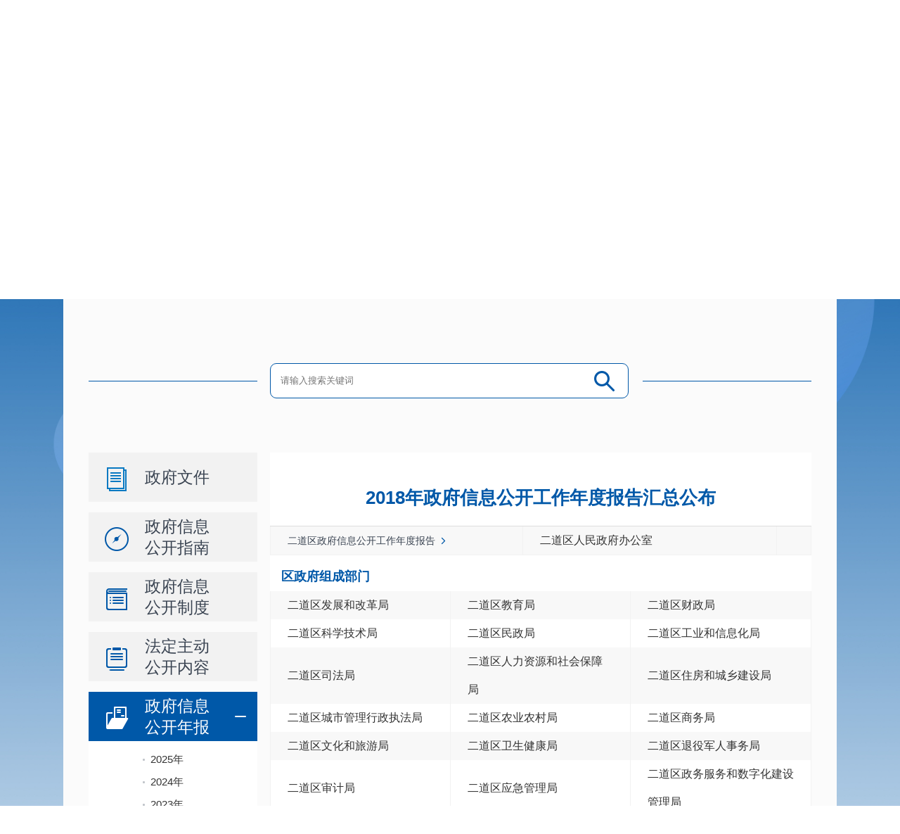

--- FILE ---
content_type: text/html
request_url: http://zwgk.changchun.gov.cn/ed/edqrmzfndbg/2018n/
body_size: 12481
content:
<!DOCTYPE HTML PUBLIC "-//W3C//DTD HTML 4.01 Transitional//EN" "http://www.w3.org/TR/html4/loose.dtd">
<html lang="zh-CN" id="wrap">
<head>
<meta http-equiv="Content-Type" content="text/html; charset=utf-8" />
<meta http-equiv="X-UA-Compatible" content="IE=edge,chrome=1" />
 
<title>二道区人民政府</title>

<!-- 栏目标签 -->
<title>二道区人民政府</title>
<meta name="SiteName" content="信息公开专栏"/>
<meta name="SiteDomain" content="http://zwgk.changchun.gov.cn/ed"/>
<meta name="SiteIDCode" content="2201050001"/>
<meta name="ColumnName" content="2018年"/>
<meta name="ColumnType" content="2018年"/>
<meta name="ColumnDescription" content="2018年">
<meta name="ColumnKeywords" content="2018年">
<meta name="ArticleTitle" content=""/>
<meta name="PubDate" content=""/>
<meta name="ContentSource" content="" />
<meta name="Url" content="http://zwgk.changchun.gov.cn/ed"/>
<!-- 栏目标签 -->

<link rel="shortcut icon" href="../../images/zly_zwgk_titlogo_1020.png" type="image/x-icon">
<link type="text/css" href="../../images/smz_style_20200422.css" rel="stylesheet" />
<link rel="stylesheet" href="../../images/smz_roll_20200422.css">
<script src="../../images/jquery-1.11.3.min.js"></script>
<script src="../../images/jquery.SuperSlide.2.1.1.js"></script>
<script src="../../images/scrollbar.js"></script>
</head>

<style>
body{background:none;min-width: 1280px;}
#class_Two {background: url(../../images/cosmos_full_banner_w_line.jpg) no-repeat center top;/*background-size: 2000px;*/}
.main .search .input .srk{width:440px;height:47px;line-height:47px;float: left;}
.main .search .input .fdj{margin-top:4px}
.TRS_Editor p, .TRS_Editor span, .TRS_Editor font {  line-height:30px;}
.main .search .input .srk {width: 440px;height: 47px;line-height: 47px;float: left;}
#ascrail2000{width:10px!important}
.lgname2{background: #0058A8;color: #fff;font-size: 13px;width: 182px;text-align: center;height: 30px;line-height: 30px;position: absolute;right: 32px;bottom: 28px;border-radius: 2px;}
.header .zwxxgk{padding-top:40px}
.lgname2 a{color: #fff;}
.header{position: relative;}
.neirong .left ul .li1 .div p b{font-size:23px;}
#class_Two #content_Height {margin-bottom: 40px;}
</style>
<body id="class_Two" style="background: #FFFFFF;">

<!--头部2020-->
<!--头部2020-->
<style>
.top_iframe{height:150px;}
@media screen and (max-width:768px){
.top_iframe{height:86px;}
}

</style>
<iframe class="top_iframe" src="http://www.ccerdao.gov.cn/kzgn/61header/" frameborder="0" scrolling="no" allowtransparency="true"   width="100%" style="border:none;"></iframe>
<!--头部-->

<!--头部-->

<style>
.user_Box p{height:16px;line-height:16px; border-radius:4px;position: absolute;top: 8.3px;left:50%; margin-left: 510px; vertical-align: middle;text-align: center;font-size:14px;font-family: "microsoft yahei", "宋体";color:#333333!important;}
.user_Box p a{font-size:14px;font-family: "microsoft yahei", "宋体";color: #333333!important;}
</style>
<script src="../../images/userInfo_4.js" type="text/javascript"></script>
<div class="user_Box" id="dlh" style="width:170px;">
<p>
<a href="javascript:void(0);"  id="loginBtn" style=" margin-right:5px;">登录</a>|
<a href="javascript:void(0);"  id="tcBtn" style="display:none;margin-right:10px; margin-left:0px!important;">退出</a>
<a href="javascript:void(0);"  id="zcBtn" style="margin-right:10px;margin-left:0px!important;">注册</a>
</p>
</div>
<div style="display: none;">
<iframe src="https://user.jl.gov.cn/v1/apigw/none/user/authentication/checklogin?appId=575ecd1d2d70450ea4c5a6b468c50c7f&amp;version=1.0.0&amp;format=json&amp;charset=utf-8&amp;timestamp=2019-08-10%2016:46:13&amp;backUrl=http://zwgk.changchun.gov.cn/ed/tysfrz/dl/"  id="gjdl"></iframe> 
</div>



<div id="content_Height">
<!-- 套式内容块 s -->


<div  class="header">
<div class="wid">
<div class="zwxxgk"><a href="http://zwgk.changchun.gov.cn/ed" ><img src="../../images/xxgk_main_title-white.png" /></a></div>
<div class="logo">
<p class="lgname">二道区人民政府</p>
<!--<p class="lgname lgname2"><a href="../../zfxxgkml/">政府信息公开目录</a> ></p> -->
<p class="lgname lgname2"><a href="http://zwgk.changchun.gov.cn/ed/zfxxgkml/">政府信息公开基础平台入口</a> &gt;</p>

</div>
</div>
</div>
<!--中部-->
<div class="main wid ">
 <div class="search">
 <span class="zxian"></span><div class="input"><form action=""><input class="srk" id="keyWords" type="text" value="" placeholder="请输入搜索关键词" /></input><input class="fdj" type="button" id="search" /></form></div><span class="yxian"></span>
 </div>

<script>
$('#keyWords').bind('keypress', function (event) {
if (event.keyCode == 13) {
	//阻止事件冒泡
	event.preventDefault();
document.getElementById("search").click();
}
})
$('#search').click(function(){
var stit=$('.srk').val()
if(stit!=''){
window.open("http://zwgk.changchun.gov.cn/ed/edqrmzfbgs/zfxxgkml_53480/?stit="+stit+"")
}else{
alert('请输入搜索关键字')
}

})
</script>

<div class="neirong clearfix">
<style>
.neirong .left ul .li1 .a:hover .mulu{color:#fff}
.neirong .left ul .li1 .on .mulu{color:#fff}
.mulu{width: 16px;height: 60px;font-size: 16px;font-family: MicrosoftYaHei;color: rgba(57,67,81,1);display: inline-block;vertical-align: top;font-weight: bold;margin-left: 5px;line-height: 21px;margin-top: 10px;position: relative;}
.mulu b{position: absolute;top: -6px;writing-mode: tb-rl;left: 0px;}
.gkzd ul li span{margin-left:10px}
.main .search .zxian{float:left;margin-top:25px}
.main .search .yxian{float:right;margin-top:25px}
.xxgkzn .biaoti{height:auto;padding: 0px 29px;}
.neirong .left ul .li1 .xlnr ul .li2{margin-right:0px}
.gkzd{height:1205px}
.xxgkzn .content{height:1115px}
.neirong .right .bumenlb{height:1252px}
.neirong .left ul .li1 .xlnr .biaoti .cc{color:rgb(0,88,168)}
.neirong .left ul .li1 .xlnr ul .li2 .cc{color: #0058A8;}
.neirong .left ul .li1 .xlnr ul .li2{border-left: 1px solid #FFA873;}
.neirong .left ul .li1 .xlnr .biaoti{padding-left:60px}
.neirong .left ul .li1 .xlnr .biaoti p{font-size:16px;font-weight:400}
.neirong .left ul .li1 .xlnr .biaoti a{font-size:16px;font-weight:400}
.neirong .left ul .li1 .xlnr ul{padding-left:60px}
.neirong .left ul .li1 .xlnr ul .li2{line-height:24px;padding-bottom:8px}
.neirong .left ul .li1 .xtb0 {
    background: url(../../images/zfwj_h_20200901.png) no-repeat center;
    background-size: 100%
}

.neirong .left ul .li1 .on .xtb0 {
    background: url(../../images/zfwj_w_20200901.png) no-repeat center;
    background-size: 100%
}

.neirong .left ul .a:hover .xtb0 {
    background: url(../../images/zfwj_w_20200901.png) no-repeat center;
    background-size: 100%
}
</style>
<div class="left sideMen" >
 <ul class="topnav">

<li class="li1" style="float:none;"><a href="http://zwgk.changchun.gov.cn/ed"  class="a aa"><div class="img1 xtb0" > </div><div class="div"><p>政府文件</p></div></a> </li>
  <div class="xlnr">
 </div>


<style>
	.dingwei a { height: 36px !important; line-height: 36px !important;}
	.dingwei a:hover{color:#0058A8!important;}
</style>
<!--
<li class="dingwei" style="background: #f2f2f2!important;margin-bottom:15px;padding-left: 40px;"><a href="../../edqrmzfbgs/fdzdgknr/lzyj/xzgfxwj/">行政规范性文件</a></li>
<li class="dingwei" style="background: #f2f2f2!important;margin-bottom:15px;padding-left: 40px;"><a href="../../edqrmzfbgs/fdzdgknr/lzyj/qtwj/">其他文件</a></li>

-->
	 <li class="li1"><a href="../../zfxxgkzn/" class="a gkznon" ><div class="img1 xtb1" ></div><div class="div"><p>政府信息 公开指南</p></div></a>
	  <div class="xlnr">
	 </div>
	 </li>

	<li class="li1"><a href="../../edqrmzfbgs/zfxxgkzd/"  class="a gkzdon"><div class="img1 xtb2" > </div><div class="div"><p>政府信息 公开制度</p></div></a>
	 <div class="xlnr">
	 </div>
	</li>

	<li class="li1"><a href="../../edqrmzfbgs/fdzdgknr/"  class="a aa gkmlonon"><div class="img1 xtb3" > </div><div class="div"><p><b style="display: inline-block;width: 92px;font-weight: normal;">法定主动 公开内容</b></p></div></a>
	</li>

	<!--政府信息 公开年报 -->
	<li class="li1"><a href="javascript:;"  class="a aa gknb"><div class="img1 xtb4" > </div><div class="div"><p>政府信息 公开年报</p></div></a>
	<ul class="xlnr" id="nbxl" >
	
	
	<li class="yjfl"><h3 class="biaoti"><span></span><p Y="60719"><a href="../2025j/">2025年</a></p></h3></li>
	
	
	
	<li class="yjfl"><h3 class="biaoti"><span></span><p Y="60363"><a href="../2024j/">2024年</a></p></h3></li>
	
	
	
	<li class="yjfl"><h3 class="biaoti"><span></span><p Y="59515"><a href="../2023j/">2023年</a></p></h3></li>
	
	
	
	<li class="yjfl"><h3 class="biaoti"><span></span><p Y="58351"><a href="../2022j/">2022年</a></p></h3></li>
	
	
	
	<li class="yjfl"><h3 class="biaoti"><span></span><p Y="57283"><a href="../2021j/">2021年</a></p></h3></li>
	
	
	
	<li class="yjfl"><h3 class="biaoti"><span></span><p Y="55253"><a href="../2020n/">2020年</a></p></h3></li>
	
	
	</ul>
	</li>
	<!--政府信息 公开年报 -->
	<!--<li class="li1"><a href="http://www.changchun.gov.cn/zw_33994/xxgk/gkzl/cczhengbao/"  target="_blank" class="a"><div class="img1 xtb9" > </div><div class="div"><p>二道区人民政府公报</p></div></a></li>-->
	<li class="li1"><a href="../../ysqgk/sqxz/"  target="_blank" class="a"><div class="img1 xtb5" > </div><div class="div"><p>依申请公开</p></div></a></li>
          <li class="li1"><a href=" http://zwgk.changchun.gov.cn/ed/xxgkjdkh/"  target="_blank" class="a"><div class="img1 xtb6" > </div><div class="div"><p>政府信息 公开监督</p></div></a></li> 
	<!--<li class="li1"><a href=" http://zwgk.changchun.gov.cn/ed/gkdh/" target="_blank" class="a"><div class="img1 xtb7" > </div><div class="div"><p>政府信息公开咨询电话</p></div></a></li>--> 
<li class="li1"><a href="../../edqrmzfbgs/dfbmhz/"  target="_blank" class="a"><div class="img1 xtb10" > </div><div class="div" style="width:110px"><p>地方部门平台链接</p></div></a></li> 

 </ul>
</div>

<script>
	var dqid=53467
	var dqid2=53465
	if(dqid==9027){
	$('.gkznon').addClass('on')
	}
	if(dqid==9029){
	$('.gkzdon').addClass('on')
	}
	if(dqid==15094){
	$('.gkmlonon').addClass('on')
	}
	if(dqid2==9030){
	$('.gknb').addClass('on')
	$('#nbxl').show()
	}
	if(dqid==9030){
	$('.gknb').addClass('on')
	$('#nbxl').show()
	}
	$('.xlnr .biaoti a').click(function(){
	$('.xlnr .biaoti a').removeClass('cc')
	$('.xlnr ul .li2 a').removeClass('cc')
	$(this).addClass('cc')
	})
	$('.xlnr ul .li2 a').click(function(){
	$('.xlnr ul .li2 a').removeClass('cc')
	$('.xlnr .biaoti a').removeClass('cc')
	$(this).addClass('cc')
	})

	$('input').focus(function(){
	$(this).val('')
	})

</script>
<style>
.neirong .right .bumenlb{height:auto}
.ejbt{border-bottom: 1px solid #ddd;}
.bmtit a {color: rgb(0,88,168);}
</style>
 <div class="right" style="padding:24px 0px">
<div class="bumenlb">

<div class="ejbt"><p><span id="nbnbnf"></span>政府信息公开工作年度报告汇总公布</p></div>

<!--<div id="nbnf">

<div class="bmtit" style="display:none">
<a href="../202502/t20250207_3379352.html" target="_blank">二道区政府信息公开工作年度报告</a>
<input type="hidden" value="二道区人民政府2024年度政府信息公开工作年度报告" /></input> 
<img class="yjt" src="../images/P020210407413707830179.png" />
</div>

<div class="bmtit" style="display:none">
<a href="../202401/t20240130_3277449.html" target="_blank">二道区政府信息公开工作年度报告</a>
<input type="hidden" value="二道区人民政府2023年度政府信息公开工作年度报告" /></input> 
<img class="yjt" src="../images/P020210407413707830179.png" />
</div>

<div class="bmtit" style="display:none">
<a href="../202302/t20230208_3108877.html" target="_blank">二道区政府信息公开工作年度报告</a>
<input type="hidden" value="二道区人民政府2022年度政府信息公开工作年度报告" /></input> 
<img class="yjt" src="../images/P020210407413707830179.png" />
</div>

<div class="bmtit" style="display:none">
<a href="../202202/t20220214_2982629.html" target="_blank">二道区政府信息公开工作年度报告</a>
<input type="hidden" value="二道区人民政府2021年度政府信息公开工作年度报告" /></input> 
<img class="yjt" src="../images/P020210407413707830179.png" />
</div>

<div class="bmtit" style="display:none">
<a href="../202009/t20200916_2685840.html" target="_blank">二道区政府信息公开工作年度报告</a>
<input type="hidden" value="二道区人民政府2019年度政府信息公开工作年度报告" /></input> 
<img class="yjt" src="../images/P020210407413707830179.png" />
</div>

<div class="bmtit" style="display:none">
<a href="../202102/t20210207_2761503.html" target="_blank">二道区政府信息公开工作年度报告</a>
<input type="hidden" value="二道区人民政府2020年政府信息公开工作年度报告" /></input> 
<img class="yjt" src="../images/P020210407413707830179.png" />
</div>

<div class="bmtit" style="display:none">
<a href="../201903/t20190315_2685812.html" target="_blank">二道区政府信息公开工作年度报告</a>
<input type="hidden" value="二道区人民政府2018年度政府信息公开工作报告" /></input> 
<img class="yjt" src="../images/P020210407413707830179.png" />
</div>

<div class="bmtit" style="display:none">
<a href="../201803/t20180315_2685811.html" target="_blank">二道区政府信息公开工作年度报告</a>
<input type="hidden" value="二道区人民政府2017年度政府信息公开工作报告" /></input> 
<img class="yjt" src="../images/P020210407413707830179.png" />
</div>

<div class="bmtit" style="display:none">
<a href="../201706/t20170630_2685810.html" target="_blank">二道区政府信息公开工作年度报告</a>
<input type="hidden" value="二道区人民政府2015年度政府信息公开工作报告" /></input> 
<img class="yjt" src="../images/P020210407413707830179.png" />
</div>

<div class="bmtit" style="display:none">
<a href="../201706/t20170627_2685809.html" target="_blank">二道区政府信息公开工作年度报告</a>
<input type="hidden" value="二道区人民政府2016年度政府信息公开工作报告" /></input> 
<img class="yjt" src="../images/P020210407413707830179.png" />
</div>

<div class="bmtit" style="display:none">
<a href="../201706/t20170630_2685808.html" target="_blank">二道区政府信息公开工作年度报告</a>
<input type="hidden" value="二道区人民政府2014年度政府信息公开工作报告　" /></input> 
<img class="yjt" src="../images/P020210407413707830179.png" />
</div>

<div class="bmtit" style="display:none">
<a href="../201706/t20170630_2685807.html" target="_blank">二道区政府信息公开工作年度报告</a>
<input type="hidden" value="二道区人民政府2013年度政府信息公开工作报告" /></input> 
<img class="yjt" src="../images/P020210407413707830179.png" />
</div>

<div class="bmtit" style="display:none">
<a href="../201706/t20170630_2685806.html" target="_blank">二道区政府信息公开工作年度报告</a>
<input type="hidden" value="二道区人民政府2012年度政府信息公开工作报告" /></input> 
<img class="yjt" src="../images/P020210407413707830179.png" />
</div>

<div class="bmtit" style="display:none">
<a href="../201706/t20170630_2685805.html" target="_blank">二道区政府信息公开工作年度报告</a>
<input type="hidden" value="二道区人民政府2008年度政府信息公开工作报告" /></input> 
<img class="yjt" src="../images/P020210407413707830179.png" />
</div>

<div class="bmtit" style="display:none">
<a href="../201706/t20170630_2685804.html" target="_blank">二道区政府信息公开工作年度报告</a>
<input type="hidden" value="二道区人民政府2011年度政府信息公开工作报告" /></input> 
<img class="yjt" src="../images/P020210407413707830179.png" />
</div>

<div class="bmtit" style="display:none">
<a href="../201706/t20170630_2685803.html" target="_blank">二道区政府信息公开工作年度报告</a>
<input type="hidden" value="二道区人民政府2010年度政府信息公开工作报告" /></input> 
<img class="yjt" src="../images/P020210407413707830179.png" />
</div>

<div class="bmtit" style="display:none">
<a href="../201706/t20170630_2685802.html" target="_blank">二道区政府信息公开工作年度报告</a>
<input type="hidden" value="二道区人民政府2009年度政府信息公开工作报告" /></input> 
<img class="yjt" src="../images/P020210407413707830179.png" />
</div>

</div>	
<table id="jyn" style="display:none">
<tr>
 
<td><a href="../../edqrmzfbgs/zfxxgknb/202501/t20250113_3374820.html" target="_blank">二道区人民政府办公室</a><input type="hidden" value="二道区人民政府办公室2024年度政府信息公开工作年度报告" /></input></td>

<td><a href="../../edqrmzfbgs/zfxxgknb/202401/t20240130_3277330.html" target="_blank">二道区人民政府办公室</a><input type="hidden" value="二道区人民政府办公室2023年政府信息公开工作年度报告" /></input></td>

<td><a href="../../edqrmzfbgs/zfxxgknb/202301/t20230118_3105853.html" target="_blank">二道区人民政府办公室</a><input type="hidden" value="二道区人民政府办公室2022年政府信息公开工作年度报告" /></input></td>

<td><a href="../../edqrmzfbgs/zfxxgknb/202201/t20220125_2977953.html" target="_blank">二道区人民政府办公室</a><input type="hidden" value="二道区人民政府办公室2021年政府信息公开工作年度报告" /></input></td>

<td><a href="../../edqrmzfbgs/zfxxgknb/202101/t20210128_2685870.html" target="_blank">二道区人民政府办公室</a><input type="hidden" value="二道区政府办2020年政府信息公开工作年度报告" /></input></td>

<td><a href="../../edqrmzfbgs/zfxxgknb/202002/t20200212_2685837.html" target="_blank">二道区人民政府办公室</a><input type="hidden" value="二道区政府办公室2019年度政府信息公开工作报告" /></input></td>

</tr>
</table>-->

<style>
.ccnb-0407 .bmtit{padding-left:0px;margin: 0px;}
.ccnb-0407 .bmtit a{width: 100%;font-weight: normal;margin-bottom: 10px;margin-top: 20px;height: 21px;font-size: 14px;color: rgb(57, 67, 81);line-height: 21px;}
</style>
<div id="bumennb">
<div class="bmlb ccnb-0407">
<table>
<tr>		
<td style="width:50%;">
<div id="nbnf">
 
<div class="bmtit" style="display:none">
<a href="../202502/t20250207_3379352.html" target="_blank">二道区政府信息公开工作年度报告</a>
<input type="hidden" value="二道区人民政府2024年度政府信息公开工作年度报告" /></input> 
<img class="yjt" src="../images/P020210407413707830179.png" />
</div>

<div class="bmtit" style="display:none">
<a href="../202401/t20240130_3277449.html" target="_blank">二道区政府信息公开工作年度报告</a>
<input type="hidden" value="二道区人民政府2023年度政府信息公开工作年度报告" /></input> 
<img class="yjt" src="../images/P020210407413707830179.png" />
</div>

<div class="bmtit" style="display:none">
<a href="../202302/t20230208_3108877.html" target="_blank">二道区政府信息公开工作年度报告</a>
<input type="hidden" value="二道区人民政府2022年度政府信息公开工作年度报告" /></input> 
<img class="yjt" src="../images/P020210407413707830179.png" />
</div>

<div class="bmtit" style="display:none">
<a href="../202202/t20220214_2982629.html" target="_blank">二道区政府信息公开工作年度报告</a>
<input type="hidden" value="二道区人民政府2021年度政府信息公开工作年度报告" /></input> 
<img class="yjt" src="../images/P020210407413707830179.png" />
</div>

<div class="bmtit" style="display:none">
<a href="../202009/t20200916_2685840.html" target="_blank">二道区政府信息公开工作年度报告</a>
<input type="hidden" value="二道区人民政府2019年度政府信息公开工作年度报告" /></input> 
<img class="yjt" src="../images/P020210407413707830179.png" />
</div>

<div class="bmtit" style="display:none">
<a href="../202102/t20210207_2761503.html" target="_blank">二道区政府信息公开工作年度报告</a>
<input type="hidden" value="二道区人民政府2020年政府信息公开工作年度报告" /></input> 
<img class="yjt" src="../images/P020210407413707830179.png" />
</div>

<div class="bmtit" style="display:none">
<a href="../201903/t20190315_2685812.html" target="_blank">二道区政府信息公开工作年度报告</a>
<input type="hidden" value="二道区人民政府2018年度政府信息公开工作报告" /></input> 
<img class="yjt" src="../images/P020210407413707830179.png" />
</div>

<div class="bmtit" style="display:none">
<a href="../201803/t20180315_2685811.html" target="_blank">二道区政府信息公开工作年度报告</a>
<input type="hidden" value="二道区人民政府2017年度政府信息公开工作报告" /></input> 
<img class="yjt" src="../images/P020210407413707830179.png" />
</div>

<div class="bmtit" style="display:none">
<a href="../201706/t20170630_2685810.html" target="_blank">二道区政府信息公开工作年度报告</a>
<input type="hidden" value="二道区人民政府2015年度政府信息公开工作报告" /></input> 
<img class="yjt" src="../images/P020210407413707830179.png" />
</div>

<div class="bmtit" style="display:none">
<a href="../201706/t20170627_2685809.html" target="_blank">二道区政府信息公开工作年度报告</a>
<input type="hidden" value="二道区人民政府2016年度政府信息公开工作报告" /></input> 
<img class="yjt" src="../images/P020210407413707830179.png" />
</div>

<div class="bmtit" style="display:none">
<a href="../201706/t20170630_2685808.html" target="_blank">二道区政府信息公开工作年度报告</a>
<input type="hidden" value="二道区人民政府2014年度政府信息公开工作报告　" /></input> 
<img class="yjt" src="../images/P020210407413707830179.png" />
</div>

<div class="bmtit" style="display:none">
<a href="../201706/t20170630_2685807.html" target="_blank">二道区政府信息公开工作年度报告</a>
<input type="hidden" value="二道区人民政府2013年度政府信息公开工作报告" /></input> 
<img class="yjt" src="../images/P020210407413707830179.png" />
</div>

<div class="bmtit" style="display:none">
<a href="../201706/t20170630_2685806.html" target="_blank">二道区政府信息公开工作年度报告</a>
<input type="hidden" value="二道区人民政府2012年度政府信息公开工作报告" /></input> 
<img class="yjt" src="../images/P020210407413707830179.png" />
</div>

<div class="bmtit" style="display:none">
<a href="../201706/t20170630_2685805.html" target="_blank">二道区政府信息公开工作年度报告</a>
<input type="hidden" value="二道区人民政府2008年度政府信息公开工作报告" /></input> 
<img class="yjt" src="../images/P020210407413707830179.png" />
</div>

<div class="bmtit" style="display:none">
<a href="../201706/t20170630_2685804.html" target="_blank">二道区政府信息公开工作年度报告</a>
<input type="hidden" value="二道区人民政府2011年度政府信息公开工作报告" /></input> 
<img class="yjt" src="../images/P020210407413707830179.png" />
</div>

<div class="bmtit" style="display:none">
<a href="../201706/t20170630_2685803.html" target="_blank">二道区政府信息公开工作年度报告</a>
<input type="hidden" value="二道区人民政府2010年度政府信息公开工作报告" /></input> 
<img class="yjt" src="../images/P020210407413707830179.png" />
</div>

<div class="bmtit" style="display:none">
<a href="../201706/t20170630_2685802.html" target="_blank">二道区政府信息公开工作年度报告</a>
<input type="hidden" value="二道区人民政府2009年度政府信息公开工作报告" /></input> 
<img class="yjt" src="../images/P020210407413707830179.png" />
</div>

</td>
<td style="width:50%;">
<a class="xsa" href="javascript:;" style="cursor: text;" >二道区人民政府办公室</a>
 
<div class="bmtitt" style="display:none">
<a href="../../edqrmzfbgs/zfxxgknb/202501/t20250113_3374820.html" >二道区人民政府办公室2024年度政府信息公开工作年度报告</a>
</div>

<div class="bmtitt" style="display:none">
<a href="../../edqrmzfbgs/zfxxgknb/202401/t20240130_3277330.html" >二道区人民政府办公室2023年政府信息公开工作年度报告</a>
</div>

<div class="bmtitt" style="display:none">
<a href="../../edqrmzfbgs/zfxxgknb/202301/t20230118_3105853.html" >二道区人民政府办公室2022年政府信息公开工作年度报告</a>
</div>

<div class="bmtitt" style="display:none">
<a href="../../edqrmzfbgs/zfxxgknb/202201/t20220125_2977953.html" >二道区人民政府办公室2021年政府信息公开工作年度报告</a>
</div>

<div class="bmtitt" style="display:none">
<a href="../../edqrmzfbgs/zfxxgknb/202101/t20210128_2685870.html" >二道区政府办2020年政府信息公开工作年度报告</a>
</div>

<div class="bmtitt" style="display:none">
<a href="../../edqrmzfbgs/zfxxgknb/202002/t20200212_2685837.html" >二道区政府办公室2019年度政府信息公开工作报告</a>
</div>

</td>
</tr>
</table>
</div>
</div>



<div id="bumennb">
<div class="bmtit">区政府组成部门</div>
<div class="bmlb">
<table>
<tr>		
<td>
<a class="xsa" href="javascript:;" style="cursor: text;" >二道区发展和改革局</a>
 
<div class="bmtitt" style="display:none">
<a href="../../qzfzcbm/edqfzhggj/zfxxgknb/202501/t20250115_3375375.html" >二道区发展和改革局2024年度政府信息公开工作年度报告</a>
</div>

<div class="bmtitt" style="display:none">
<a href="../../qzfzcbm/edqfzhggj/zfxxgknb/202401/t20240115_3271180.html" >二道区发展和改革局2023年度政府信息公开工作年度报告</a>
</div>

<div class="bmtitt" style="display:none">
<a href="../../qzfzcbm/edqfzhggj/zfxxgknb/202301/t20230106_3102369.html" >二道区发展和改革局2022年度政府信息公开工作年度报告</a>
</div>

<div class="bmtitt" style="display:none">
<a href="../../qzfzcbm/edqfzhggj/zfxxgknb/202201/t20220114_2973175.html" >二道区发展和改革局2021年度政府信息公开工作年度报告</a>
</div>

<div class="bmtitt" style="display:none">
<a href="../../qzfzcbm/edqfzhggj/zfxxgknb/202002/t20200212_2685818.html" >二道区发展和改革局2019年度政府信息公开工作年度报告</a>
</div>

<div class="bmtitt" style="display:none">
<a href="../../qzfzcbm/edqfzhggj/zfxxgknb/202101/t20210127_2685847.html" >二道区发改局2020年政府信息公开工作年度报告</a>
</div>

</td>
<td>
<a class="xsa" href="javascript:;" style="cursor: text;" >二道区教育局</a>
 
<div class="bmtitt" style="display:none">
<a href="../../qzfzcbm/edqjyj/zfxxgknb/202601/t20260115_3461653.html" >二道区教育局2025年度政府信息公开工作年度报告</a>
</div>

<div class="bmtitt" style="display:none">
<a href="../../qzfzcbm/edqjyj/zfxxgknb/202501/t20250114_3375035.html" >二道区教育局2024年度政府信息公开工作年度报告</a>
</div>

<div class="bmtitt" style="display:none">
<a href="../../qzfzcbm/edqjyj/zfxxgknb/202401/t20240118_3273132.html" >二道区教育局2023年度政府信息公开工作年度报告</a>
</div>

<div class="bmtitt" style="display:none">
<a href="../../qzfzcbm/edqjyj/zfxxgknb/202301/t20230105_3102099.html" >二道区教育局2022年度政府信息公开工作年度报告</a>
</div>

<div class="bmtitt" style="display:none">
<a href="../../qzfzcbm/edqjyj/zfxxgknb/202201/t20220113_2972709.html" >二道区教育局2021年度政府信息公开工作年度报告</a>
</div>

<div class="bmtitt" style="display:none">
<a href="../../qzfzcbm/edqjyj/zfxxgknb/202103/t20210329_2779365.html" >二道区教育局2018年度政府信息公开工作年度报告</a>
</div>

<div class="bmtitt" style="display:none">
<a href="../../qzfzcbm/edqjyj/zfxxgknb/202002/t20200212_2685820.html" >二道区教育局2019年度政府信息公开工作年度报告</a>
</div>

<div class="bmtitt" style="display:none">
<a href="../../qzfzcbm/edqjyj/zfxxgknb/202101/t20210127_2685850.html" >二道区教育局2020年度政府信息公开工作年度报告</a>
</div>

</td>
<td>
<a class="xsa" href="javascript:;" style="cursor: text;" >二道区财政局</a>
 
<div class="bmtitt" style="display:none">
<a href="../../qzfzcbm/edqczj/zfxxgknb/202601/t20260107_3458816.html" >二道区财政局2025年政府信息公开工作年度报告</a>
</div>

<div class="bmtitt" style="display:none">
<a href="../../qzfzcbm/edqczj/zfxxgknb/202501/t20250102_3372336.html" >二道区财政局2024年政府信息公开工作年度报告</a>
</div>

<div class="bmtitt" style="display:none">
<a href="../../qzfzcbm/edqczj/zfxxgknb/202401/t20240117_3272297.html" >二道区财政局2023年政府信息公开工作年度报告</a>
</div>

<div class="bmtitt" style="display:none">
<a href="../../qzfzcbm/edqczj/zfxxgknb/202302/t20230206_3108082.html" >二道区财政局2022年度政府信息公开工作年度报告</a>
</div>

<div class="bmtitt" style="display:none">
<a href="../../qzfzcbm/edqczj/zfxxgknb/202201/t20220124_2977328.html" >二道区财政局2021年政府信息公开工作年度报告</a>
</div>

<div class="bmtitt" style="display:none">
<a href="../../qzfzcbm/edqczj/zfxxgknb/202103/t20210326_2777156.html" >二道区财政局2019年政府信息公开工作年度报告</a>
</div>

<div class="bmtitt" style="display:none">
<a href="../../qzfzcbm/edqczj/zfxxgknb/202103/t20210326_2776855.html" >长春市二道区财政局2018年信息公开年度报告</a>
</div>

<div class="bmtitt" style="display:none">
<a href="../../qzfzcbm/edqczj/zfxxgknb/202101/t20210127_2685842.html" >二道区财政局2020年政府信息公开工作年度报告</a>
</div>

</td>
</tr>  
<tr>		
<td>
<a class="xsa" href="javascript:;" style="cursor: text;" >二道区科学技术局</a>
 
<div class="bmtitt" style="display:none">
<a href="../../qzfzcbm/edqkxjsj/zfxxgknb/202601/t20260108_3459001.html" >二道区科学技术局2025年度政府信息公开工作年度报告</a>
</div>

<div class="bmtitt" style="display:none">
<a href="../../qzfzcbm/edqkxjsj/zfxxgknb/202501/t20250117_3375889.html" >二道区科学技术局2024年度政府信息公开工作年度报告</a>
</div>

<div class="bmtitt" style="display:none">
<a href="../../qzfzcbm/edqkxjsj/zfxxgknb/202401/t20240115_3271341.html" >二道区科技局2023年政府信息公开工作年度报告</a>
</div>

<div class="bmtitt" style="display:none">
<a href="../../qzfzcbm/edqkxjsj/zfxxgknb/202302/t20230206_3108090.html" >二道区科技局2022年政府信息公开工作年度报告</a>
</div>

<div class="bmtitt" style="display:none">
<a href="../../qzfzcbm/edqkxjsj/zfxxgknb/202201/t20220124_2977438.html" >二道区科学技术局2021年政府信息公开工作年度报告</a>
</div>

<div class="bmtitt" style="display:none">
<a href="../../qzfzcbm/edqkxjsj/zfxxgknb/202104/t20210420_2800525.html" >2020年度长春市二道区科学技术局部门预算</a>
</div>

<div class="bmtitt" style="display:none">
<a href="../../qzfzcbm/edqkxjsj/zfxxgknb/202104/t20210420_2800513.html" >2019年度二道区科学技术局部门决算</a>
</div>

<div class="bmtitt" style="display:none">
<a href="../../qzfzcbm/edqkxjsj/zfxxgknb/202103/t20210325_2775893.html" >2018年科技局政务公开报告</a>
</div>

<div class="bmtitt" style="display:none">
<a href="../../qzfzcbm/edqkxjsj/zfxxgknb/202002/t20200212_2685822.html" >二道区科技局2019年政府信息公开年度报告</a>
</div>

<div class="bmtitt" style="display:none">
<a href="../../qzfzcbm/edqkxjsj/zfxxgknb/202101/t20210127_2685863.html" >二道区科技局2020年政府信息公开工作年度报告</a>
</div>

</td>
<td>
<a class="xsa" href="javascript:;" style="cursor: text;" >二道区民政局</a>
 
<div class="bmtitt" style="display:none">
<a href="../../qzfzcbm/edqmzj/zfxxgknb/202601/t20260104_3457715.html" >二道区民政局2025年政府信息公开工作年度报告</a>
</div>

<div class="bmtitt" style="display:none">
<a href="../../qzfzcbm/edqmzj/zfxxgknb/202501/t20250102_3372199.html" >二道区民政局2024年政府信息公开工作年度报告</a>
</div>

<div class="bmtitt" style="display:none">
<a href="../../qzfzcbm/edqmzj/zfxxgknb/202401/t20240110_3269866.html" >二道区民政局2023年政府信息公开工作年度报告</a>
</div>

<div class="bmtitt" style="display:none">
<a href="../../qzfzcbm/edqmzj/zfxxgknb/202301/t20230106_3102377.html" >二道区民政局2022年政府信息公开工作年度报告</a>
</div>

<div class="bmtitt" style="display:none">
<a href="../../qzfzcbm/edqmzj/zfxxgknb/202201/t20220120_2975923.html" >二道区民政局2021年政府信息公开工作年度报告</a>
</div>

<div class="bmtitt" style="display:none">
<a href="../../qzfzcbm/edqmzj/zfxxgknb/202002/t20200212_2685823.html" >二道区民政局2019年政府信息公开工作年度报告</a>
</div>

<div class="bmtitt" style="display:none">
<a href="../../qzfzcbm/edqmzj/zfxxgknb/202101/t20210127_2685851.html" >二道区民政局2020年政府信息公开工作年度报告</a>
</div>

</td>
<td>
<a class="xsa" href="javascript:;" style="cursor: text;" >二道区工业和信息化局</a>
 
<div class="bmtitt" style="display:none">
<a href="../../qzfzcbm/edqgyhxxhj/zfxxgknb/202601/t20260104_3457832.html" >二道区工业和信息化局2025年度政府信息公开工作年度报告</a>
</div>

<div class="bmtitt" style="display:none">
<a href="../../qzfzcbm/edqgyhxxhj/zfxxgknb/202501/t20250106_3373050.html" >二道区工业和信息化局2024年度政府信息公开工作年度报告</a>
</div>

<div class="bmtitt" style="display:none">
<a href="../../qzfzcbm/edqgyhxxhj/zfxxgknb/202401/t20240117_3272065.html" >二道区工业和信息化局2023年政府信息公开年度报告</a>
</div>

<div class="bmtitt" style="display:none">
<a href="../../qzfzcbm/edqgyhxxhj/zfxxgknb/202301/t20230106_3102258.html" >二道区工业和信息化局2022年政府信息公开年度报告</a>
</div>

<div class="bmtitt" style="display:none">
<a href="../../qzfzcbm/edqgyhxxhj/zfxxgknb/202201/t20220119_2975231.html" >二道区工业和信息化局2021年政府信息公开年度报告</a>
</div>

<div class="bmtitt" style="display:none">
<a href="../../qzfzcbm/edqgyhxxhj/zfxxgknb/202103/t20210326_2776529.html" >二道区工业和信息化局2019年政府信息公开年度报告</a>
</div>

<div class="bmtitt" style="display:none">
<a href="../../qzfzcbm/edqgyhxxhj/zfxxgknb/202101/t20210127_2685848.html" >二道区工信局2020年政府信息公开工作年度报告</a>
</div>

</td>
</tr>  
<tr>		
<td>
<a class="xsa" href="javascript:;" style="cursor: text;" >二道区司法局</a>
 
<div class="bmtitt" style="display:none">
<a href="../../qzfzcbm/edqsfj/zfxxgknb/202501/t20250103_3372518.html" >长春市二道区司法局2024年度政府信息公开工作年度报告</a>
</div>

<div class="bmtitt" style="display:none">
<a href="../../qzfzcbm/edqsfj/zfxxgknb/202401/t20240117_3272079.html" >二道区司法局2023年政府信息公开工作年度报告</a>
</div>

<div class="bmtitt" style="display:none">
<a href="../../qzfzcbm/edqsfj/zfxxgknb/202302/t20230206_3108139.html" >二道区司法局2022年政府信息公开工作年度报告</a>
</div>

<div class="bmtitt" style="display:none">
<a href="../../qzfzcbm/edqsfj/zfxxgknb/202201/t20220119_2975285.html" >二道区司法局2021年政府信息公开工作年度报告</a>
</div>

<div class="bmtitt" style="display:none">
<a href="../../qzfzcbm/edqsfj/zfxxgknb/202002/t20200212_2685833.html" >二道区司法局2019年政府信息公开工作年度报告</a>
</div>

<div class="bmtitt" style="display:none">
<a href="../../qzfzcbm/edqsfj/zfxxgknb/202101/t20210127_2685858.html" >二道区司法局2020年政府信息公开工作年度报告</a>
</div>

</td>
<td>
<a class="xsa" href="javascript:;" style="cursor: text;" >二道区人力资源和社会保障局</a>
 
<div class="bmtitt" style="display:none">
<a href="../../qzfzcbm/edqrlzyhshbzj/zfxxgknb/202601/t20260114_3461104.html" >二道区人社局2025年度政府信息公开工作年度报告</a>
</div>

<div class="bmtitt" style="display:none">
<a href="../../qzfzcbm/edqrlzyhshbzj/zfxxgknb/202501/t20250113_3374889.html" >二道区人社局2024年度政府信息公开工作年度报告</a>
</div>

<div class="bmtitt" style="display:none">
<a href="../../qzfzcbm/edqrlzyhshbzj/zfxxgknb/202401/t20240122_3274231.html" >二道区人社局2023年度政府信息公开工作年度报告</a>
</div>

<div class="bmtitt" style="display:none">
<a href="../../qzfzcbm/edqrlzyhshbzj/zfxxgknb/202302/t20230201_3107274.html" >二道区人社局2022年度政府信息公开工作年度报告</a>
</div>

<div class="bmtitt" style="display:none">
<a href="../../qzfzcbm/edqrlzyhshbzj/zfxxgknb/202201/t20220125_2978056.html" >二道区人社局2021年度政府信息公开工作年度报告</a>
</div>

<div class="bmtitt" style="display:none">
<a href="../../qzfzcbm/edqrlzyhshbzj/zfxxgknb/202103/t20210330_2781193.html" >二道区人力资源和社会保障局2018年政府信息公开工作年度报告</a>
</div>

<div class="bmtitt" style="display:none">
<a href="../../qzfzcbm/edqrlzyhshbzj/zfxxgknb/202002/t20200212_2685826.html" >二道区人力资源和社会保障局2019年政府信息公开工作年度报告</a>
</div>

<div class="bmtitt" style="display:none">
<a href="../../qzfzcbm/edqrlzyhshbzj/zfxxgknb/202101/t20210127_2685853.html" >二道区人社局2020年政府信息公开工作年度报告</a>
</div>

</td>
<td>
<a class="xsa" href="javascript:;" style="cursor: text;" >二道区住房和城乡建设局</a>
 
<div class="bmtitt" style="display:none">
<a href="../../qzfzcbm/edqzfhcxjsj/zfxxgknb/202601/t20260112_3459827.html" >二道区住建局2025年政府信息公开工作年度报告</a>
</div>

<div class="bmtitt" style="display:none">
<a href="../../qzfzcbm/edqzfhcxjsj/zfxxgknb/202501/t20250113_3374681.html" >二道区住房和城乡建设局2024年政府信息公开工作年度报告</a>
</div>

<div class="bmtitt" style="display:none">
<a href="../../qzfzcbm/edqzfhcxjsj/zfxxgknb/202401/t20240118_3272868.html" >二道区住房和城乡建设局2023年政府信息公开工作年度报告</a>
</div>

<div class="bmtitt" style="display:none">
<a href="../../qzfzcbm/edqzfhcxjsj/zfxxgknb/202301/t20230112_3103882.html" >二道区住房和城乡建设局2022年政府信息公开工作年度报告</a>
</div>

<div class="bmtitt" style="display:none">
<a href="../../qzfzcbm/edqzfhcxjsj/zfxxgknb/202201/t20220114_2973196.html" >二道区住房和城乡建设局2021年政府信息公开工作年度报告</a>
</div>

<div class="bmtitt" style="display:none">
<a href="../../qzfzcbm/edqzfhcxjsj/zfxxgknb/202103/t20210329_2778795.html" >二道区住建局2018年政府信息公开工作年度报告</a>
</div>

<div class="bmtitt" style="display:none">
<a href="../../qzfzcbm/edqzfhcxjsj/zfxxgknb/202002/t20200212_2685839.html" >二道区住建局2019年政府信息公开年度工作报告</a>
</div>

<div class="bmtitt" style="display:none">
<a href="../../qzfzcbm/edqzfhcxjsj/zfxxgknb/202101/t20210128_2685872.html" >二道区住建局2020年政府信息公开工作年度报告</a>
</div>

</td>
</tr>  	
<tr>		
<td>
<a class="xsa" href="javascript:;" style="cursor: text;" >二道区城市管理行政执法局</a>
 
<div class="bmtitt" style="display:none">
<a href="../../qzfzcbm/edqcsglxzzfj/zfxxgknb/202601/t20260119_3462297.html" >二道区城市管理行政执法局2025年政府信息公开工作年度报告</a>
</div>

<div class="bmtitt" style="display:none">
<a href="../../qzfzcbm/edqcsglxzzfj/zfxxgknb/202501/t20250103_3372562.html" >二道区城市管理行政执法局2024年度政府信息公开工作年度报告</a>
</div>

<div class="bmtitt" style="display:none">
<a href="../../qzfzcbm/edqcsglxzzfj/zfxxgknb/202401/t20240117_3272324.html" >二道区城管局2023年度政府信息公开工作年度报告</a>
</div>

<div class="bmtitt" style="display:none">
<a href="../../qzfzcbm/edqcsglxzzfj/zfxxgknb/202308/t20230822_3219955.html" >二道区城管局2022年度政府信息公开工作年度报告</a>
</div>

<div class="bmtitt" style="display:none">
<a href="../../qzfzcbm/edqcsglxzzfj/zfxxgknb/202201/t20220126_2978648.html" >二道区城管局2021年度政府信息公开工作年度报告</a>
</div>

<div class="bmtitt" style="display:none">
<a href="../../qzfzcbm/edqcsglxzzfj/zfxxgknb/202103/t20210329_2777996.html" >市容环卫局2018年度政府信息公开年度报告</a>
</div>

<div class="bmtitt" style="display:none">
<a href="../../qzfzcbm/edqcsglxzzfj/zfxxgknb/202002/t20200212_2685815.html" >二道区城市管理行政执法局2019年政府信息公开工作年度报告</a>
</div>

<div class="bmtitt" style="display:none">
<a href="../../qzfzcbm/edqcsglxzzfj/zfxxgknb/202101/t20210127_2685844.html" >二道区城管局2020年政府信息公开工作年度报告</a>
</div>

</td>
<td>
<a class="xsa" href="javascript:;" style="cursor: text;" >二道区农业农村局</a>
 
<div class="bmtitt" style="display:none">
<a href="../../qzfzcbm/edqnyncj/zfxxgknb/202501/t20250114_3374970.html" >二道区农业农村局2024年度政府信息公开工作报告</a>
</div>

<div class="bmtitt" style="display:none">
<a href="../../qzfzcbm/edqnyncj/zfxxgknb/202401/t20240119_3273311.html" >二道区农业农村局2023年政府信息公开工作年度报告</a>
</div>

<div class="bmtitt" style="display:none">
<a href="../../qzfzcbm/edqnyncj/zfxxgknb/202301/t20230111_3103576.html" >二道区农业农村局2022年政府信息公开工作年度报告</a>
</div>

<div class="bmtitt" style="display:none">
<a href="../../qzfzcbm/edqnyncj/zfxxgknb/202201/t20220124_2977607.html" >二道区农业农村局2021年政府信息公开工作年度报告</a>
</div>

<div class="bmtitt" style="display:none">
<a href="../../qzfzcbm/edqnyncj/zfxxgknb/202103/t20210330_2780527.html" >二道区农业水利林业局2018年度政府信息公开工作报告</a>
</div>

<div class="bmtitt" style="display:none">
<a href="../../qzfzcbm/edqnyncj/zfxxgknb/202002/t20200212_2685824.html" >二道区农业农村局2019年度政府信息公开工作报告</a>
</div>

<div class="bmtitt" style="display:none">
<a href="../../qzfzcbm/edqnyncj/zfxxgknb/202101/t20210127_2685852.html" >二道区农业农村局2020年政府信息公开工作年度报告</a>
</div>

</td>
<td>
<a class="xsa" href="javascript:;" style="cursor: text;" >二道区商务局</a>
 
<div class="bmtitt" style="display:none">
<a href="../../qzfzcbm/edqswj/zfxxgknb/202601/t20260105_3458203.html" >二道区商务局2025年度政府信息公开工作年度报告</a>
</div>

<div class="bmtitt" style="display:none">
<a href="../../qzfzcbm/edqswj/zfxxgknb/202501/t20250114_3375053.html" >二道区商务局2024年度政府信息公开工作年度报告</a>
</div>

<div class="bmtitt" style="display:none">
<a href="../../qzfzcbm/edqswj/zfxxgknb/202401/t20240117_3272307.html" >二道区商务局2023年政府信息公开工作年度报告</a>
</div>

<div class="bmtitt" style="display:none">
<a href="../../qzfzcbm/edqswj/zfxxgknb/202302/t20230203_3107874.html" >二道区商务局2022年政府信息公开工作年度报告</a>
</div>

<div class="bmtitt" style="display:none">
<a href="../../qzfzcbm/edqswj/zfxxgknb/202201/t20220124_2977416.html" >二道区商务局2021年政府信息公开工作年度报告</a>
</div>

<div class="bmtitt" style="display:none">
<a href="../../qzfzcbm/edqswj/zfxxgknb/202002/t20200212_2685828.html" >二道区商务局2019年政府信息公开工作年度报告</a>
</div>

<div class="bmtitt" style="display:none">
<a href="../../qzfzcbm/edqswj/zfxxgknb/202101/t20210127_2685854.html" >二道区商务局2020年政府信息公开工作年度报告</a>
</div>

</td>
</tr>
<tr>		
<td>
<a class="xsa" href="javascript:;" style="cursor: text;" >二道区文化和旅游局</a>
 
<div class="bmtitt" style="display:none">
<a href="../../qzfzcbm/edqwhhlyj/zfxxgknb/202601/t20260107_3458903.html" >二道区文旅局2025年度政府信息公开工作年度报告</a>
</div>

<div class="bmtitt" style="display:none">
<a href="../../qzfzcbm/edqwhhlyj/zfxxgknb/202501/t20250107_3373298.html" >二道区文旅局2024年度政府信息公开工作年度报告</a>
</div>

<div class="bmtitt" style="display:none">
<a href="../../qzfzcbm/edqwhhlyj/zfxxgknb/202401/t20240122_3274586.html" >二道区文化和旅游局2023年政府信息公开工作年度报告</a>
</div>

<div class="bmtitt" style="display:none">
<a href="../../qzfzcbm/edqwhhlyj/zfxxgknb/202302/t20230201_3107244.html" >二道区文化和旅游局2022年政府信息公开工作年度报告</a>
</div>

<div class="bmtitt" style="display:none">
<a href="../../qzfzcbm/edqwhhlyj/zfxxgknb/202201/t20220125_2977986.html" >二道区文旅局2021年政府信息公开工作年度报告</a>
</div>

<div class="bmtitt" style="display:none">
<a href="../../qzfzcbm/edqwhhlyj/zfxxgknb/202103/t20210330_2781339.html" >二道区文体局2018年政府信息公开工作年度报告</a>
</div>

<div class="bmtitt" style="display:none">
<a href="../../qzfzcbm/edqwhhlyj/zfxxgknb/202002/t20200212_2685831.html" >二道区文化和旅游局2019年政府信息公开工作年度报告</a>
</div>

<div class="bmtitt" style="display:none">
<a href="../../qzfzcbm/edqwhhlyj/zfxxgknb/202101/t20210127_2685862.html" >二道区文旅局2020年政府信息公开工作年度报告</a>
</div>

</td>
<td>
<a class="xsa" href="javascript:;" style="cursor: text;" >二道区卫生健康局</a>
 
<div class="bmtitt" style="display:none">
<a href="../../qzfzcbm/edqwsjkj/zfxxgknb/202501/t20250113_3374649.html" >二道区卫健局2024年政府信息公开工作年度报告</a>
</div>

<div class="bmtitt" style="display:none">
<a href="../../qzfzcbm/edqwsjkj/zfxxgknb/202401/t20240118_3272657.html" >二道区卫健局2023年政府信息公开工作年度报告</a>
</div>

<div class="bmtitt" style="display:none">
<a href="../../qzfzcbm/edqwsjkj/zfxxgknb/202301/t20230112_3103806.html" >二道区卫健局2022年政府信息公开工作年度报告</a>
</div>

<div class="bmtitt" style="display:none">
<a href="../../qzfzcbm/edqwsjkj/zfxxgknb/202201/t20220119_2975213.html" >二道区卫健局2021年政府信息公开工作年度报告</a>
</div>

<div class="bmtitt" style="display:none">
<a href="../../qzfzcbm/edqwsjkj/zfxxgknb/202002/t20200212_2685830.html" >二道区卫健局2019年政府信息公开工作年度报告</a>
</div>

<div class="bmtitt" style="display:none">
<a href="../../qzfzcbm/edqwsjkj/zfxxgknb/202101/t20210127_2685861.html" >二道区卫健局2020年政府信息公开工作年度报告</a>
</div>

</td>
<td>
<a class="xsa" href="javascript:;" style="cursor: text;" >二道区退役军人事务局</a>
 
<div class="bmtitt" style="display:none">
<a href="../../qzfzcbm/edqtyjrswj/zfxxgknb/202501/t20250121_3377088.html" >二道区退役军人事务局2024年度政府信息公开工作年度报告</a>
</div>

<div class="bmtitt" style="display:none">
<a href="../../qzfzcbm/edqtyjrswj/zfxxgknb/202401/t20240115_3271292.html" >二道区退役军人事务局2023年政府信息公开工作年度报告</a>
</div>

<div class="bmtitt" style="display:none">
<a href="../../qzfzcbm/edqtyjrswj/zfxxgknb/202301/t20230116_3104952.html" >二道区退役军人事务局2022年政府信息公开工作年度报告</a>
</div>

<div class="bmtitt" style="display:none">
<a href="../../qzfzcbm/edqtyjrswj/zfxxgknb/202201/t20220125_2978141.html" >二道区退役军人事务局2021年政府信息公开工作年度报告</a>
</div>

<div class="bmtitt" style="display:none">
<a href="../../qzfzcbm/edqtyjrswj/zfxxgknb/202002/t20200212_2685825.html" >二道区退役军人事务局2019年度政府信息公开工作年度报告</a>
</div>

<div class="bmtitt" style="display:none">
<a href="../../qzfzcbm/edqtyjrswj/zfxxgknb/202101/t20210127_2685860.html" >二道区退役军人局2020年政府信息公开工作年度报告</a>
</div>

</td>
</tr>   
<tr>		
<td>
<a class="xsa" href="javascript:;" style="cursor: text;">二道区审计局</a>
 
<div class="bmtitt" style="display:none">
<a href="../../qzfzcbm/edqsjj/zfxxgknb/202601/t20260104_3457859.html" >二道区审计局2025年政府信息公开工作年度报告</a>
</div>

<div class="bmtitt" style="display:none">
<a href="../../qzfzcbm/edqsjj/zfxxgknb/202501/t20250102_3372256.html" >二道区审计局2024年政府信息公开工作年度报告</a>
</div>

<div class="bmtitt" style="display:none">
<a href="../../qzfzcbm/edqsjj/zfxxgknb/202401/t20240110_3270035.html" >二道区审计局2023年政府信息公开工作年度报告</a>
</div>

<div class="bmtitt" style="display:none">
<a href="../../qzfzcbm/edqsjj/zfxxgknb/202301/t20230106_3102223.html" >二道区审计局2022年政府信息公开工作年度报告</a>
</div>

<div class="bmtitt" style="display:none">
<a href="../../qzfzcbm/edqsjj/zfxxgknb/202201/t20220119_2975465.html" >二道区审计局2021年政府信息公开工作年度报告</a>
</div>

<div class="bmtitt" style="display:none">
<a href="../../qzfzcbm/edqsjj/zfxxgknb/202002/t20200212_2685829.html" >二道区审计局2019年政府信息公开工作年度报告</a>
</div>

<div class="bmtitt" style="display:none">
<a href="../../qzfzcbm/edqsjj/zfxxgknb/202101/t20210127_2685855.html" >二道区审计局2020年政府信息公开工作年度报告</a>
</div>

</td>
<td>
<a class="xsa" href="javascript:;" style="cursor: text;" >二道区应急管理局</a>
 
<div class="bmtitt" style="display:none">
<a href="../../qzfzcbm/edqyjglj/zfxxgknb/202601/t20260113_3460237.html" >二道区应急管理局2025年政府信息公开工作年度报告</a>
</div>

<div class="bmtitt" style="display:none">
<a href="../../qzfzcbm/edqyjglj/zfxxgknb/202501/t20250113_3374735.html" >二道区应急管理局2024年政府信息公开工作年度报告</a>
</div>

<div class="bmtitt" style="display:none">
<a href="../../qzfzcbm/edqyjglj/zfxxgknb/202401/t20240117_3272567.html" >二道区应急管理局2023年政府信息公开工作年度报告</a>
</div>

<div class="bmtitt" style="display:none">
<a href="../../qzfzcbm/edqyjglj/zfxxgknb/202301/t20230112_3103884.html" >二道区应急管理局2022年政府信息公开年度报告</a>
</div>

<div class="bmtitt" style="display:none">
<a href="../../qzfzcbm/edqyjglj/zfxxgknb/202201/t20220119_2975220.html" >二道区应急管理局2021年政府信息公开工作年度报告</a>
</div>

<div class="bmtitt" style="display:none">
<a href="../../qzfzcbm/edqyjglj/zfxxgknb/202002/t20200212_2685834.html" >二道区应急管理局2019年政府信息公开工作年度报告</a>
</div>

<div class="bmtitt" style="display:none">
<a href="../../qzfzcbm/edqyjglj/zfxxgknb/202101/t20210127_2685865.html" >二道区应急局2020年政府信息公开工作年度报告</a>
</div>

</td>
<td>
<a class="xsa" href="javascript:;" style="cursor: text;" >二道区政务服务和数字化建设管理局</a>
 
<div class="bmtitt" style="display:none">
<a href="../../qzfzcbm/edqzwfwhszhjsglj/zfxxgknb/202501/t20250114_3375037.html" >二道区政数局2024年政府信息公开工作年度报告</a>
</div>

<div class="bmtitt" style="display:none">
<a href="../../qzfzcbm/edqzwfwhszhjsglj/zfxxgknb/202401/t20240130_3277342.html" >二道区政数局2023年政府信息公开工作年度报告</a>
</div>

<div class="bmtitt" style="display:none">
<a href="../../qzfzcbm/edqzwfwhszhjsglj/zfxxgknb/202302/t20230202_3107564.html" >二道区政数局2022年政府信息公开工作年度报告</a>
</div>

<div class="bmtitt" style="display:none">
<a href="../../qzfzcbm/edqzwfwhszhjsglj/zfxxgknb/202201/t20220127_2979101.html" >二道区政数局2021年政府信息公开工作年度报告</a>
</div>

<div class="bmtitt" style="display:none">
<a href="../../qzfzcbm/edqzwfwhszhjsglj/zfxxgknb/202103/t20210329_2778279.html" >二道区政数局2019年政府信息公开工作年度报告</a>
</div>

<div class="bmtitt" style="display:none">
<a href="../../qzfzcbm/edqzwfwhszhjsglj/zfxxgknb/202101/t20210128_2685871.html" >二道区政数局2020年政府信息公开工作年度报告</a>
</div>

</td>
</tr>
	
<tr>		
<td>
<a class="xsa" href="javascript:;" style="cursor: text;" >二道区残疾人联合会</a>
 
<div class="bmtitt" style="display:none">
<a href="../../qzfzcbm/edqcjrlhh/zfxxgknb/202601/t20260109_3459483.html" >二道区残疾人联合会2025年度政府信息公开工作年度报告</a>
</div>

<div class="bmtitt" style="display:none">
<a href="../../qzfzcbm/edqcjrlhh/zfxxgknb/202501/t20250121_3377146.html" >二道区残疾人联合会2024年度政府信息公开工作年度报告</a>
</div>

<div class="bmtitt" style="display:none">
<a href="../../qzfzcbm/edqcjrlhh/zfxxgknb/202401/t20240117_3272641.html" >二道区残疾人联合会2023年政府信息公开工作年度报告</a>
</div>

<div class="bmtitt" style="display:none">
<a href="../../qzfzcbm/edqcjrlhh/zfxxgknb/202302/t20230201_3107407.html" >二道区残疾人联合会2022年政府信息公开工作年度报告</a>
</div>

<div class="bmtitt" style="display:none">
<a href="../../qzfzcbm/edqcjrlhh/zfxxgknb/202201/t20220125_2978160.html" >二道区残疾人联合会2021年信息公开工作年度报告</a>
</div>

<div class="bmtitt" style="display:none">
<a href="../../qzfzcbm/edqcjrlhh/zfxxgknb/202103/t20210329_2778970.html" >二道区残疾人联合会2018年信息公开工作年度报告</a>
</div>

<div class="bmtitt" style="display:none">
<a href="../../qzfzcbm/edqcjrlhh/zfxxgknb/202002/t20200212_2685814.html" >二道区残疾人联合会2019年度政府信息公开工作年度报告</a>
</div>

<div class="bmtitt" style="display:none">
<a href="../../qzfzcbm/edqcjrlhh/zfxxgknb/202101/t20210127_2685843.html" >二道区残联2020年政府信息公开工作年度报告</a>
</div>

</td>
<td>
<a class="xsa" href="javascript:;" style="cursor: text;" >二道区房屋征收与管理办公室</a>
 
<div class="bmtitt" style="display:none">
<a href="../../qzfzcbm/edqfwzsyglbgs/zfxxgknb/202601/t20260108_3459092.html" >二道区房屋征收工作管理办公室2025年度政府信息公开工作年度报告</a>
</div>

<div class="bmtitt" style="display:none">
<a href="../../qzfzcbm/edqfwzsyglbgs/zfxxgknb/202501/t20250106_3372768.html" >二道区房屋征收工作管理办公室2024年度政府信息公开工作年度报告</a>
</div>

<div class="bmtitt" style="display:none">
<a href="../../qzfzcbm/edqfwzsyglbgs/zfxxgknb/202401/t20240115_3271331.html" >二道区房屋征收工作管理办公室2023年度政府信息公开情况的报告</a>
</div>

<div class="bmtitt" style="display:none">
<a href="../../qzfzcbm/edqfwzsyglbgs/zfxxgknb/202301/t20230117_3105437.html" >二道区房屋征收工作管理办公室2022年度政府信息公开情况的报告</a>
</div>

<div class="bmtitt" style="display:none">
<a href="../../qzfzcbm/edqfwzsyglbgs/zfxxgknb/202201/t20220120_2976187.html" >二道区房屋征收工作管理办公室2021年政府信息公开工作年度报告</a>
</div>

<div class="bmtitt" style="display:none">
<a href="../../qzfzcbm/edqfwzsyglbgs/zfxxgknb/202103/t20210326_2777101.html" >二道区房屋征收工作管理办公室2018年度政府信息公开情况报告</a>
</div>

<div class="bmtitt" style="display:none">
<a href="../../qzfzcbm/edqfwzsyglbgs/zfxxgknb/202002/t20200212_2685838.html" >二道区房屋征收工作管理办公室2019年度政府信息公开情况报告</a>
</div>

<div class="bmtitt" style="display:none">
<a href="../../qzfzcbm/edqfwzsyglbgs/zfxxgknb/202101/t20210128_2685869.html" >二道区征收办2020年政府信息公开工作年度报告</a>
</div>

</td>
<td>
<a class="xsa" href="javascript:;" style="cursor: text;" >长春市市场监督管理局二道分局</a>
 
<div class="bmtitt" style="display:none">
<a href="../../qzfzcbm/ccsscjdgljedqfj/zfxxgknb/202501/t20250122_3377428.html" >长春市市场监督管理局二道分局2024年政府信息公开工作年度报告</a>
</div>

<div class="bmtitt" style="display:none">
<a href="../../qzfzcbm/ccsscjdgljedqfj/zfxxgknb/202401/t20240117_3272353.html" >长春市市场监督管理局二道分局2023年政府信息公开工作年度报告</a>
</div>

<div class="bmtitt" style="display:none">
<a href="../../qzfzcbm/ccsscjdgljedqfj/zfxxgknb/202302/t20230203_3107885.html" >长春市市场监督管理局二道分局2022年政府信息公开工作年度报告</a>
</div>

<div class="bmtitt" style="display:none">
<a href="../../qzfzcbm/ccsscjdgljedqfj/zfxxgknb/202201/t20220119_2975500.html" >长春市市场监督管理局二道分局2021年政府信息公开工作年度报告</a>
</div>

<div class="bmtitt" style="display:none">
<a href="../../qzfzcbm/ccsscjdgljedqfj/zfxxgknb/202104/t20210406_2788752.html" >长春市市场监督管理局二道分局2019年政府信息公开工作年度报告</a>
</div>

<div class="bmtitt" style="display:none">
<a href="../../qzfzcbm/ccsscjdgljedqfj/zfxxgknb/202104/t20210406_2788725.html" >长春市市场监督管理局二道分局2020年政府信息公开工作年度报告</a>
</div>

</td>
</tr>

<tr>		
<td>
<a class="xsa" href="javascript:;" style="cursor: text;" >长春市规划和自然资源局二道分局</a>
 
<div class="bmtitt" style="display:none">
<a href="../../qzfzcbm/ccsghhzrzyjedfj/zfxxgknb/202601/t20260119_3462254.html" >长春市规划和自然资源局二道分局2025年政府信息公开工作年度报告</a>
</div>

<div class="bmtitt" style="display:none">
<a href="../../qzfzcbm/ccsghhzrzyjedfj/zfxxgknb/202501/t20250123_3377656.html" >长春市规划和自然资源局二道分局2024年政府信息公开年报</a>
</div>

<div class="bmtitt" style="display:none">
<a href="../../qzfzcbm/ccsghhzrzyjedfj/zfxxgknb/202401/t20240130_3277420.html" >长春市规划和自然资源局二道分局 2023年度政府信息公开年度报告</a>
</div>

<div class="bmtitt" style="display:none">
<a href="../../qzfzcbm/ccsghhzrzyjedfj/zfxxgknb/202302/t20230201_3107358.html" >长春市规划和自然资源局二道分局2022年度政府信息公开年度报告</a>
</div>

<div class="bmtitt" style="display:none">
<a href="../../qzfzcbm/ccsghhzrzyjedfj/zfxxgknb/202201/t20220127_2978950.html" >长春市规划和自然资源局二道分局2021年度政府信息公开工作年度报告</a>
</div>

<div class="bmtitt" style="display:none">
<a href="../../qzfzcbm/ccsghhzrzyjedfj/zfxxgknb/202104/t20210406_2788813.html" >长春市规划和自然资源局2019年政府信息公开工作报告</a>
</div>

<div class="bmtitt" style="display:none">
<a href="../../qzfzcbm/ccsghhzrzyjedfj/zfxxgknb/202104/t20210406_2788810.html" >2020年长春市规划和自然资源局信息公开年度报告</a>
</div>

</td>
<td>
<a class="xsa" href="javascript:;" style="cursor: text;" >长春市生态环境局二道区分局</a>
 
<div class="bmtitt" style="display:none">
<a href="../../qzfzcbm/ccssthjjedqfj/zfxxgknb/202601/t20260104_3457779.html" >长春市生态环境局二道区分局2025年政府信息公开工作年度报告</a>
</div>

<div class="bmtitt" style="display:none">
<a href="../../qzfzcbm/ccssthjjedqfj/zfxxgknb/202501/t20250103_3372517.html" >长春市生态环境局二道区分局2024年度政府信息公开工作年度报告</a>
</div>

<div class="bmtitt" style="display:none">
<a href="../../qzfzcbm/ccssthjjedqfj/zfxxgknb/202401/t20240119_3273629.html" >长春市生态环境局二道分局2023年政府信息公开工作年度报告</a>
</div>

<div class="bmtitt" style="display:none">
<a href="../../qzfzcbm/ccssthjjedqfj/zfxxgknb/202301/t20230117_3105226.html" >长春市生态环境局二道分局2022年政府信息公开工作年度报告</a>
</div>

<div class="bmtitt" style="display:none">
<a href="../../qzfzcbm/ccssthjjedqfj/zfxxgknb/202201/t20220127_2979026.html" >长春市生态环境局二道分局2021年政府信息公开工作年度报告</a>
</div>

<div class="bmtitt" style="display:none">
<a href="../../qzfzcbm/ccssthjjedqfj/zfxxgknb/202104/t20210406_2788981.html" >长春市生态环境局二道区分局2019年政府信息公开工作年度报告</a>
</div>

<div class="bmtitt" style="display:none">
<a href="../../qzfzcbm/ccssthjjedqfj/zfxxgknb/202104/t20210406_2788818.html" >长春市生态环境局二道分局2020年政府信息公开工作年度报告</a>
</div>

</td>
<td>
<a class="xsa" href="javascript:;" style="cursor: text;" >长春市公安局二道区分局</a>
 
<div class="bmtitt" style="display:none">
<a href="../../qzfzcbm/ccsgajedqfj/zfxxgknb/202501/t20250122_3377293.html" >长春市公安局二道区分局2024年度政府信息公开工作年度报告</a>
</div>

<div class="bmtitt" style="display:none">
<a href="../../qzfzcbm/ccsgajedqfj/zfxxgknb/202401/t20240131_3277888.html" >长春市公安局二道区分局2023年度政府信息公开工作年度报告</a>
</div>

<div class="bmtitt" style="display:none">
<a href="../../qzfzcbm/ccsgajedqfj/zfxxgknb/202302/t20230202_3107555.html" >长春市公安局二道区分局2022年度政府信息公开工作年度报告</a>
</div>

<div class="bmtitt" style="display:none">
<a href="../../qzfzcbm/ccsgajedqfj/zfxxgknb/202201/t20220126_2978380.html" >2021年长春市公安局二道分局政府信息公开工作报告</a>
</div>

<div class="bmtitt" style="display:none">
<a href="../../qzfzcbm/ccsgajedqfj/zfxxgknb/202110/t20211018_2922277.html" >2020年度长春市公安局二道区分局政府信息公开工作报告</a>
</div>

<div class="bmtitt" style="display:none">
<a href="../../qzfzcbm/ccsgajedqfj/zfxxgknb/202104/t20210427_2805518.html" >2018年度长春市公安局二道区分局政府信息公开工作报告</a>
</div>

<div class="bmtitt" style="display:none">
<a href="../../qzfzcbm/ccsgajedqfj/zfxxgknb/202104/t20210427_2805515.html" >2019年度长春市公安局二道区分局政府信息公开工作报告</a>
</div>

</td>
</tr>	
<tr>
<td>
<a class="xsa" href="javascript:;" style="cursor: text;" >长春市统计局二道区分局</a>
 
<div class="bmtitt" style="display:none">
<a href="../../qzfzcbm/edqtjj/zfxxgknb/202601/t20260113_3460904.html" >长春市统计局二道区分局2025年政府信息公开工作年度报告</a>
</div>

<div class="bmtitt" style="display:none">
<a href="../../qzfzcbm/edqtjj/zfxxgknb/202501/t20250115_3375250.html" >长春市统计二道区分局2024年度政府信息公开工作年度报告</a>
</div>

<div class="bmtitt" style="display:none">
<a href="../../qzfzcbm/edqtjj/zfxxgknb/202401/t20240123_3275067.html" >长春市统计局二道区分局2023年政府信息公开工作年度报告</a>
</div>

</td>
<td>

</td>
<td>

</td>
</tr>
<tr>		
<!--<td>
<a class="xsa" href="javascript:;" style="cursor: text;" >国家税务总局长春市二道区税务局</a>
 
</td>-->
</tr>	
</table>
</div>

<div class="bmtit">乡镇人民政府</div>
<div class="bmlb">
<table>
<tr>		
<td>
<a class="xsa" href="javascript:;" style="cursor: text;" >二道区英俊镇人民政府</a>
 
<div class="bmtitt" style="display:none">
<a href="../../xzrmzf/edqyjzrmzf/zfxxgknb/202501/t20250116_3375670.html" >2024年英俊镇人民政府信息公开工作年度报告</a>
</div>

<div class="bmtitt" style="display:none">
<a href="../../xzrmzf/edqyjzrmzf/zfxxgknb/202401/t20240115_3271293.html" >2023年英俊镇人民政府信息公开工作年度报告</a>
</div>

<div class="bmtitt" style="display:none">
<a href="../../xzrmzf/edqyjzrmzf/zfxxgknb/202301/t20230116_3104784.html" >2022年英俊镇人民政府信息公开工作年度报告</a>
</div>

<div class="bmtitt" style="display:none">
<a href="../../xzrmzf/edqyjzrmzf/zfxxgknb/202201/t20220126_2978484.html" >2021年英俊镇人民政府信息公开工作年度报告</a>
</div>

<div class="bmtitt" style="display:none">
<a href="../../xzrmzf/edqyjzrmzf/zfxxgknb/202104/t20210408_2790888.html" >2018年英俊镇人民政府信息公开年度工作报告</a>
</div>

<div class="bmtitt" style="display:none">
<a href="../../xzrmzf/edqyjzrmzf/zfxxgknb/202104/t20210408_2790874.html" >2019年英俊镇人民政府信息公开年度工作报告</a>
</div>

<div class="bmtitt" style="display:none">
<a href="../../xzrmzf/edqyjzrmzf/zfxxgknb/202101/t20210128_2685873.html" >2020年英俊镇人民政府信息公开年度工作报告</a>
</div>

</td>
<td>

</td>
<td>

</td>

</tr>
</table>
</div>
	
<!-- 街道 --->
<div class="bmtit">街道办事处</div>
<div class="bmlb">
<table>
<tr>
<td>
<a class="xsa" href="javascript:;" style="cursor: text;" >二道区东盛街道办事处</a>
 
<div class="bmtitt" style="display:none">
<a href="../../jdbsc/edqdsjdbsc/zfxxgknb/202601/t20260119_3462215.html" >二道区东盛街道办事处2025年政府信息公开工作年度报告</a>
</div>

<div class="bmtitt" style="display:none">
<a href="../../jdbsc/edqdsjdbsc/zfxxgknb/202501/t20250116_3375606.html" >二道区东盛街道办事处2024年政府信息公开工作年度报告</a>
</div>

<div class="bmtitt" style="display:none">
<a href="../../jdbsc/edqdsjdbsc/zfxxgknb/202401/t20240117_3272164.html" >二道区东盛街道办事处2023年政府信息公开工作年度报告</a>
</div>

<div class="bmtitt" style="display:none">
<a href="../../jdbsc/edqdsjdbsc/zfxxgknb/202301/t20230106_3102308.html" >二道区东盛街道办事处2022年政府信息公开工作年度报告</a>
</div>

<div class="bmtitt" style="display:none">
<a href="../../jdbsc/edqdsjdbsc/zfxxgknb/202201/t20220119_2975492.html" >二道区东盛街道办事处2021年政府信息公开工作年度报告</a>
</div>

<div class="bmtitt" style="display:none">
<a href="../../jdbsc/edqdsjdbsc/zfxxgknb/202002/t20200212_2685816.html" >二道区东盛街道2019年政府信息公开年度报告</a>
</div>

<div class="bmtitt" style="display:none">
<a href="../../jdbsc/edqdsjdbsc/zfxxgknb/202101/t20210127_2685845.html" >二道区东盛街道办事处2020年政府信息公开工作年度报告</a>
</div>

</td>
<td>
<a class="xsa" href="javascript:;" style="cursor: text;" >二道区吉林街道办事处</a>
 
<div class="bmtitt" style="display:none">
<a href="../../jdbsc/edqjljdbsc/zfxxgknb/202601/t20260108_3459176.html" >二道区吉林街道2025年政府信息公开工作年度报告</a>
</div>

<div class="bmtitt" style="display:none">
<a href="../../jdbsc/edqjljdbsc/zfxxgknb/202501/t20250106_3373013.html" >二道区吉林街道2024年度政府信息公开工作年度报告</a>
</div>

<div class="bmtitt" style="display:none">
<a href="../../jdbsc/edqjljdbsc/zfxxgknb/202401/t20240116_3271862.html" >二道区吉林街道办事处2023年政府信息公开工作 年度报告</a>
</div>

<div class="bmtitt" style="display:none">
<a href="../../jdbsc/edqjljdbsc/zfxxgknb/202302/t20230203_3107869.html" >二道区吉林街道办事处2022年政府信息公开工作年度报告</a>
</div>

<div class="bmtitt" style="display:none">
<a href="../../jdbsc/edqjljdbsc/zfxxgknb/202201/t20220119_2975442.html" >二道区吉林街道办事处2021年政府信息公开工作年度报告</a>
</div>

<div class="bmtitt" style="display:none">
<a href="../../jdbsc/edqjljdbsc/zfxxgknb/202002/t20200212_2685821.html" >二道区吉林街道2019年政府信息公开工作年度报告</a>
</div>

<div class="bmtitt" style="display:none">
<a href="../../jdbsc/edqjljdbsc/zfxxgknb/202101/t20210127_2685849.html" >二道区吉林街道办事处2020年政府信息公开工作年度报告</a>
</div>

</td>		
<td>
<a class="xsa" href="javascript:;" style="cursor: text;" >二道区荣光街道办事处</a>
 
<div class="bmtitt" style="display:none">
<a href="../../jdbsc/edqrgjdbsc/zfxxgknb/202601/t20260109_3459496.html" >二道区荣光街道2025年政府信息公开工作年度报告</a>
</div>

<div class="bmtitt" style="display:none">
<a href="../../jdbsc/edqrgjdbsc/zfxxgknb/202501/t20250121_3377144.html" >二道区荣光街道2024年政府信息公开工作年度报告</a>
</div>

<div class="bmtitt" style="display:none">
<a href="../../jdbsc/edqrgjdbsc/zfxxgknb/202401/t20240118_3273032.html" >二道区荣光街道2023年政府信息公开工作年度报告</a>
</div>

<div class="bmtitt" style="display:none">
<a href="../../jdbsc/edqrgjdbsc/zfxxgknb/202301/t20230119_3106087.html" >二道区荣光街道2022年政府信息公开工作年度报告</a>
</div>

<div class="bmtitt" style="display:none">
<a href="../../jdbsc/edqrgjdbsc/zfxxgknb/202201/t20220120_2976069.html" >二道区荣光街道2021年政府信息公开工作年度报告</a>
</div>

<div class="bmtitt" style="display:none">
<a href="../../jdbsc/edqrgjdbsc/zfxxgknb/202103/t20210329_2778781.html" >2018年荣光街道政府信息公开工作年度报告</a>
</div>

<div class="bmtitt" style="display:none">
<a href="../../jdbsc/edqrgjdbsc/zfxxgknb/202002/t20200212_2685827.html" >二道区荣光街道2019年政府信息公开工作年度报告</a>
</div>

<div class="bmtitt" style="display:none">
<a href="../../jdbsc/edqrgjdbsc/zfxxgknb/202101/t20210127_2685866.html" >二道区荣光街道办事处2020年政府信息公开工作年度报告</a>
</div>

</td>
</tr>
<tr>
<td>
<a class="xsa" href="javascript:;" style="cursor: text;" >二道区东站街道办事处</a>
 
<div class="bmtitt" style="display:none">
<a href="../../jdbsc/edqdzjdbsc/zfxxgknb/202601/t20260105_3458163.html" >二道区东站街道2025年政府信息公开工作年度报告</a>
</div>

<div class="bmtitt" style="display:none">
<a href="../../jdbsc/edqdzjdbsc/zfxxgknb/202501/t20250122_3377240.html" >二道区东站街道2024年政府信息公开工作年度报告</a>
</div>

<div class="bmtitt" style="display:none">
<a href="../../jdbsc/edqdzjdbsc/zfxxgknb/202401/t20240111_3270348.html" >二道区东站街道2023年政府信息公开工作年度报告</a>
</div>

<div class="bmtitt" style="display:none">
<a href="../../jdbsc/edqdzjdbsc/zfxxgknb/202301/t20230106_3102280.html" >二道区东站街道2022年政府信息公开工作年度报告</a>
</div>

<div class="bmtitt" style="display:none">
<a href="../../jdbsc/edqdzjdbsc/zfxxgknb/202201/t20220110_2970757.html" >二道区东站街道2021年政府信息公开工作年度报告</a>
</div>

<div class="bmtitt" style="display:none">
<a href="../../jdbsc/edqdzjdbsc/zfxxgknb/202103/t20210329_2778599.html" >二道区东站街道2018年政务信息公开年度报表</a>
</div>

<div class="bmtitt" style="display:none">
<a href="../../jdbsc/edqdzjdbsc/zfxxgknb/202002/t20200212_2685817.html" >二道区东站街道2019年政务信息公开年度报告</a>
</div>

<div class="bmtitt" style="display:none">
<a href="../../jdbsc/edqdzjdbsc/zfxxgknb/202101/t20210127_2685846.html" >二道区东站街道办事处2020年政府信息公开工作年度报告</a>
</div>

</td>
<td>
<a class="xsa" href="javascript:;" style="cursor: text;" >二道区远达街道办事处</a>
 
<div class="bmtitt" style="display:none">
<a href="../../jdbsc/edqydjdbsc/zfxxgknb/202601/t20260107_3458811.html" >二道区远达街道办事处2025年政府信息公开工作年度报告</a>
</div>

<div class="bmtitt" style="display:none">
<a href="../../jdbsc/edqydjdbsc/zfxxgknb/202501/t20250106_3372855.html" >二道区远达街道办事处2024年度政府信息公开工作年度报告</a>
</div>

<div class="bmtitt" style="display:none">
<a href="../../jdbsc/edqydjdbsc/zfxxgknb/202401/t20240110_3269970.html" >二道区远达街道办事处2023年政府信息公开工作年度报告</a>
</div>

<div class="bmtitt" style="display:none">
<a href="../../jdbsc/edqydjdbsc/zfxxgknb/202302/t20230201_3107176.html" >二道区远达街道办事处2022年政府信息公开工作年度报告</a>
</div>

<div class="bmtitt" style="display:none">
<a href="../../jdbsc/edqydjdbsc/zfxxgknb/202201/t20220124_2977481.html" >二道区远达街道办事处2021年政府信息公开工作年度报告</a>
</div>

<div class="bmtitt" style="display:none">
<a href="../../jdbsc/edqydjdbsc/zfxxgknb/202002/t20200212_2685835.html" >二道区远达街道办事处2019年政府信息公开工作年度报告</a>
</div>

<div class="bmtitt" style="display:none">
<a href="../../jdbsc/edqydjdbsc/zfxxgknb/202101/t20210128_2685867.html" >二道区远达街道办事处2020年政府信息公开工作年度报告</a>
</div>

</td>
<td>
<a class="xsa" href="javascript:;" style="cursor: text;" >二道区八里堡街道办事处</a>
 
<div class="bmtitt" style="display:none">
<a href="../../jdbsc/edqblbjdbsc/zfxxgknb/202501/t20250108_3373741.html" >二道区八里堡街道办事处2024年度政府信息公开工作年度报告</a>
</div>

<div class="bmtitt" style="display:none">
<a href="../../jdbsc/edqblbjdbsc/zfxxgknb/202401/t20240115_3271151.html" >二道区八里堡街道办事处2023年政府信息公开工作年度报告</a>
</div>

<div class="bmtitt" style="display:none">
<a href="../../jdbsc/edqblbjdbsc/zfxxgknb/202212/t20221229_3100923.html" >二道区八里堡街道办事处2022年政府信息公开工作年度报告</a>
</div>

<div class="bmtitt" style="display:none">
<a href="../../jdbsc/edqblbjdbsc/zfxxgknb/202201/t20220119_2975251.html" >二道区八里堡街道办事处2021年政府信息公开工作年度报告</a>
</div>

<div class="bmtitt" style="display:none">
<a href="../../jdbsc/edqblbjdbsc/zfxxgknb/202103/t20210326_2776787.html" >二道区八里堡街道2018年度政府信息公开工作报告</a>
</div>

<div class="bmtitt" style="display:none">
<a href="../../jdbsc/edqblbjdbsc/zfxxgknb/202002/t20200212_2685813.html" >二道区八里堡街道2019年度政府信息公开工作报告</a>
</div>

<div class="bmtitt" style="display:none">
<a href="../../jdbsc/edqblbjdbsc/zfxxgknb/202101/t20210127_2685841.html" >二道区八里堡街道办事处2020年政府信息公开工作年度报告</a>
</div>

</td>
</tr>
<tr>
<td>
<a class="xsa" href="javascript:;" style="cursor: text;" >二道区长青街道办事处</a>
 
<div class="bmtitt" style="display:none">
<a href="../../jdbsc/edqzqjdbsc/zfxxgknb/202601/t20260109_3459375.html" >二道区长青街道办事处2025年政府信息公开工作年度报告</a>
</div>

<div class="bmtitt" style="display:none">
<a href="../../jdbsc/edqzqjdbsc/zfxxgknb/202501/t20250117_3376058.html" >二道区长青街道办事处2024年政府信息公开工作年度报告</a>
</div>

<div class="bmtitt" style="display:none">
<a href="../../jdbsc/edqzqjdbsc/zfxxgknb/202401/t20240117_3272034.html" >二道区长青街道办事处2023年度政府信息公开工作年度报告</a>
</div>

<div class="bmtitt" style="display:none">
<a href="../../jdbsc/edqzqjdbsc/zfxxgknb/202302/t20230206_3108333.html" >二道区长青街道办事处2022年度政府信息公开工作年度报告</a>
</div>

<div class="bmtitt" style="display:none">
<a href="../../jdbsc/edqzqjdbsc/zfxxgknb/202201/t20220119_2975338.html" >二道区长青街道办事处2021年度政府信息公开工作年度报告</a>
</div>

<div class="bmtitt" style="display:none">
<a href="../../jdbsc/edqzqjdbsc/zfxxgknb/202101/t20210128_2685868.html" >二道区长青街道办事处2020年度政府信息公开工作年度报告</a>
</div>

<div class="bmtitt" style="display:none">
<a href="../../jdbsc/edqzqjdbsc/zfxxgknb/202002/t20200212_2685836.html" >二道区长青街道办事处2019年度政府信息公开工作年度报告</a>
</div>

<div class="bmtitt" style="display:none">
<a href="../../jdbsc/edqzqjdbsc/zfxxgknb/202103/t20210329_2779154.html" >二道区长青街道办事处2018年度政府信息公开工作年度报告</a>
</div>

</td>
<td>
<a class="xsa" href="javascript:;" style="cursor: text;" >二道区东惠街道办事处</a>
 
<div class="bmtitt" style="display:none">
<a href="../../jdbsc/edqdhjdbsc/zfxxgknb/202601/t20260109_3459388.html" >二道区东惠街道2025年政府信息公开工作年度报告</a>
</div>

<div class="bmtitt" style="display:none">
<a href="../../jdbsc/edqdhjdbsc/zfxxgknb/202501/t20250115_3375376.html" >东惠街道办事处2024年度政府信息公开工作年度报告</a>
</div>

<div class="bmtitt" style="display:none">
<a href="../../jdbsc/edqdhjdbsc/zfxxgknb/202401/t20240123_3274741.html" >二道区东惠街道办事处2023年度政府信息公开工作年度报告</a>
</div>

</td>
<td>

</td>
</tr>

</table>
</div>	
<!-- 街道 --->
	
<!-- 开发区 --->
<div class="bmtit">开发区</div>
<div class="bmlb">
<table>
<tr>		
<td>
<a class="xsa" href="javascript:;" style="cursor: text;" >长春二道经济开发区管理委员会</a>
 
<div class="bmtitt" style="display:none">
<a href="../../kfq/zcgjwljjkfqglwyh/zfxxgknb/202601/t20260107_3458835.html" >长春二道经济开发区管理委员会2025年度政府信息公开工作年度报告</a>
</div>

<div class="bmtitt" style="display:none">
<a href="../../kfq/zcgjwljjkfqglwyh/zfxxgknb/202501/t20250116_3375721.html" >长春二道经济开发区管理委员会2024年度政府信息公开工作年度报告</a>
</div>

<div class="bmtitt" style="display:none">
<a href="../../kfq/zcgjwljjkfqglwyh/zfxxgknb/202401/t20240119_3273510.html" >长春二道经济开发区管理委员会2023年政府信息公开工作年度报告</a>
</div>

<div class="bmtitt" style="display:none">
<a href="../../kfq/zcgjwljjkfqglwyh/zfxxgknb/202301/t20230110_3103187.html" >二道区长春二道经济开发区管委会2022年政府信息公开工作年度报告</a>
</div>

<div class="bmtitt" style="display:none">
<a href="../../kfq/zcgjwljjkfqglwyh/zfxxgknb/202202/t20220218_2984636.html" >二道区长春国际物流经济开发区管理委员会2021年政府信息公开工作年度报告</a>
</div>

<div class="bmtitt" style="display:none">
<a href="../../kfq/zcgjwljjkfqglwyh/zfxxgknb/202002/t20200212_2685832.html" >长春国际物流经济开发区2019年政府信息公开工作年度报告</a>
</div>

<div class="bmtitt" style="display:none">
<a href="../../kfq/zcgjwljjkfqglwyh/zfxxgknb/202101/t20210127_2685864.html" >二道区长春国际物流经济开发区管委会2020年政府信息公开工作年度报告</a>
</div>

</td>
<td>

</td>
<td>

</td>
</tr>	
</table>
</div>	
<!-- 开发区 --->

<!-- 党口单位 -->
<div class="bmtit">区委部门加挂行政机关牌子的单位</div>
<div class="bmlb">
<table>
<tr>		
<td>
<a class="xsa" href="javascript:;" style="cursor: text;" >二道区档案局</a>
 
<div class="bmtitt" style="display:none">
<a href="../../qwbm/daj/ndbg/202501/t20250126_3378232.html" >二道区档案局2024年政府信息公开工作年度报告</a>
</div>

<div class="bmtitt" style="display:none">
<a href="../../qwbm/daj/ndbg/202401/t20240117_3272286.html" >二道区档案局2023年度政府信息公开工作年度报告</a>
</div>

<div class="bmtitt" style="display:none">
<a href="../../qwbm/daj/ndbg/202302/t20230202_3107481.html" >二道区档案局2022年度政府信息公开工作年度报告</a>
</div>

<div class="bmtitt" style="display:none">
<a href="../../qwbm/daj/ndbg/202201/t20220126_2978389.html" >二道区档案局2021年度政府信息公开工作年度报告</a>
</div>

</td>
<td>
<a class="xsa" href="javascript:;" style="cursor: text;" >二道区信访局</a>
 
<div class="bmtitt" style="display:none">
<a href="../../qwbm/xfj/ndbg/202501/t20250126_3378235.html" >二道区信访局2024年政府信息公开工作年度报告</a>
</div>

<div class="bmtitt" style="display:none">
<a href="../../qwbm/xfj/ndbg/202401/t20240117_3272295.html" >二道区信访局2023年度政府信息公开工作年度报告</a>
</div>

<div class="bmtitt" style="display:none">
<a href="../../qwbm/xfj/ndbg/202302/t20230202_3107484.html" >二道区信访局2022年度政府信息公开工作年度报告</a>
</div>

<div class="bmtitt" style="display:none">
<a href="../../qwbm/xfj/ndbg/202201/t20220127_2979057.html" >二道区信访局2021年政府信息公开工作年度报告</a>
</div>

</td>
<td>
<a class="xsa" href="javascript:;" style="cursor: text;" >二道区新闻出版局</a>
 
<div class="bmtitt" style="display:none">
<a href="../../qwbm/xwcbj/ndbg/202501/t20250126_3378234.html" >二道区新闻出版社2024年政府信息公开工作年度报告</a>
</div>

<div class="bmtitt" style="display:none">
<a href="../../qwbm/xwcbj/ndbg/202401/t20240117_3272301.html" >二道区新闻出版局2023年度政府信息公开工作年度报告</a>
</div>

<div class="bmtitt" style="display:none">
<a href="../../qwbm/xwcbj/ndbg/202302/t20230202_3107487.html" >二道区新闻出版局2022年度政府信息公开工作年度报告</a>
</div>

<div class="bmtitt" style="display:none">
<a href="../../qwbm/xwcbj/ndbg/202201/t20220126_2978640.html" >二道区新闻出版局2021年政府信息公开工作年度报告</a>
</div>

</td>
</tr>
<tr>
<td>
<a class="xsa" href="javascript:;" style="cursor: text;" >二道区民族宗教事务局</a>
 
<div class="bmtitt" style="display:none">
<a href="../../qwbm/mzj/ndbg/202501/t20250126_3378233.html" >二道区民族宗教事务局2024年政府信息公开工作年度报告</a>
</div>

<div class="bmtitt" style="display:none">
<a href="../../qwbm/mzj/ndbg/202401/t20240117_3272306.html" >二道区民族宗教局2023年度政府信息公开工作年度报告</a>
</div>

<div class="bmtitt" style="display:none">
<a href="../../qwbm/mzj/ndbg/202302/t20230202_3107550.html" >二道区民族宗教局2022年度政府信息公开工作年度报告</a>
</div>

<div class="bmtitt" style="display:none">
<a href="../../qwbm/mzj/ndbg/202201/t20220126_2978637.html" >二道区民族宗教局2021年度政府信息公开工作年度报告</a>
</div>

</td>
</tr>
</table>
</div>	
<!-- 党口单位 -->	
	
</div>

</div>
</div>
</div>

</div>
</div>
<!-- 套式内容块 e -->
</div>

<!--底部2020-->
<!--底部2020-->
<style>
.db_iframe{height:148px;}
@media screen and (max-width:768px){
.db_iframe{height:360px;}
}

</style>


<iframe class="db_iframe" src="http://www.ccerdao.gov.cn/kzgn/61footer/" width="100%"  frameborder="0" scrolling="no" allowtransparency="true"></iframe>
<!--底部-->
<!--底部-->

</body>
<script type="text/javascript" src="../../images/scriptbreaker-multiple-accordion-2.js"></script>
<script language="JavaScript">
$(document).ready(function() {
	$(".topnav").accordion({
		accordion:false,
		speed: 500
	});
});
</script>
<script>
var mijiname='2018年';
$('#nbnbnf').text(mijiname)
/*新改的2020930*/
$('#jyn').show()
$('#jyn td').hide()
var cc=0
for(var i=0;i<$('#jyn td').length;i++){

var neirong1=$('#jyn td').eq(i).find("input").val()
if(neirong1.indexOf(mijiname)>=0){
cc=cc+1
if(cc==1){
$('#jyn td').eq(i).show()
}
}
}
if(cc==0){
$('#jyn tr').append('<td><a href="javascript:;" style="cursor: text;">二道区人民政府办公室</a></td>')
}
var dd=0
for(var i=0;i<$('#nbnf .bmtit').length;i++){
var neirong=$('#nbnf .bmtit').eq(i).find("input").val()
if(neirong.indexOf(mijiname)>=0){
dd=dd+1
if(dd==1){
$('#nbnf .bmtit').eq(i).show()
}
}
}
if(dd==0){
$('#nbnf').append('<div class="bmtit" ><a href="javascript:;" style="cursor: text;">二道区政府信息公开工作年度报告</a></div>')
}
/*新改的2020930结束*/

for(var a=0;a<$('body table').length;a++){
for(var i=0;i<$('body table').eq(a).find('tr').length;i++){
if(i%2==1){
$('body table').eq(a).find('tr').eq(i).css("background","none")
}
if($('body table').eq(a).find('tr').eq(i).find('td').length==2){
$('body table').eq(a).find('tr').eq(i).append('<td></td>')
}
if($('body table').eq(a).find('tr').eq(i).find('td').length==1){
//$('body table').eq(a).find('tr').eq(i).append('<td></td><td></td>')
}
}
}
for(var i=0;i<$('#nbxl .yjfl').length;i++){
if($('#nbxl .yjfl').eq(i).find('a').text()==mijiname){
$('#nbxl .yjfl').eq(i).find('a').css("color","#0058A8")
}

}
$('.gknb').addClass('on')
$('#nbxl').show()
var h=$('.main').offset().top
			$("html,body").scrollTop(h);

for(var i=0;i<$('#bumennb td').length;i++){
var aa=0
for(var a=0;a<$('#bumennb td').eq(i).find('.bmtitt').length;a++){

var neirong=$('#bumennb td').eq(i).find('.bmtitt').eq(a).find("a").text()
var ahref=$('#bumennb td').eq(i).find('.bmtitt').eq(a).find("a").attr("href")

var index=ahref.lastIndexOf("\/")

var arr2=ahref.substring(0,index-6)
var mijiname22=mijiname.replace("年", "")
arr2=arr2+mijiname22
if(neirong.indexOf(mijiname)>=0){
aa+=1
if(aa==1){
$('#bumennb td').eq(i).find('.xsa').attr("href",ahref)
$('#bumennb td').eq(i).find('.xsa').attr("target","_blank");
$('#bumennb td').eq(i).find('.xsa').css("cursor","pointer")
}
}

}

}
</script>

</html>

--- FILE ---
content_type: text/html
request_url: http://www.ccerdao.gov.cn/kzgn/61header/
body_size: 3576
content:
<!DOCTYPE html PUBLIC "-//W3C//DTD XHTML 1.0 Transitional//EN" "http://www.w3.org/TR/xhtml1/DTD/xhtml1-transitional.dtd">
<html xmlns="http://www.w3.org/1999/xhtml">
<head>
<meta http-equiv="Content-Type" content="text/html; charset=utf-8" />
<meta name="viewport" content="width=device-width, initial-scale=1, maximum-scale=1, user-scalable=0" />
<title>长春市二道区人民政府</title>
<meta name="SiteName" content="http://www.ccerdao.gov.cn/"/>
<meta name="SiteDomain" content="长春市二道区人民政府"/>
<meta name="SiteIDCode" content="2201050001"/>
<meta name="ColumnName" content="61号文升级头部iframe"/>
<meta name="ColumnType" content="61号文升级头部iframe"/>
<meta name="ColumnDescription" content="61号文升级头部iframe">
<meta name="ColumnKeywords" content="61号文升级头部iframe">
<meta name="ArticleTitle" content=""/>
<meta name="PubDate" content=""/>
<meta name="ContentSource" content="" />
<meta name="Url" content="http://www.ccerdao.gov.cn/"/>
<link href="http://www.changchun.gov.cn/images/favicon.ico" rel="shortcut icon" type="image/x-icon">
<link href="../../images/glogbal.css" rel="stylesheet" type="text/css" />
<link href="../../images/public.css" rel="stylesheet" type="text/css" />
<link type="text/css" href="../../images/app.css" rel="stylesheet" />
<!--底部-->					
<script type="text/javascript">
	$(document).ready(function() {
		var urlStr = '首页|扩展功能|61号文升级头部iframe';
		var urlStrs = urlStr.split('|');
		if(urlStrs.length > 2) {
			var doc = urlStrs[urlStrs.length - 1];
			if(
				doc == '61号文升级头部iframe') {
				$("#" + doc + " a").addClass("on1");

			}
			
		}

	});
</script>

<style>
	.list ul li a.no1 {
		background: #215297;
		color: #fff;
	}
	
	.list ul li ul li a.on1 {
		background: #215297;
		color: #fff;
	}
	
	.list ul li ul li ul li a.on1 {
		background: #215297;
		color: #fff;
	}
	
	.x_box_lnav li a.on1 {
		background: #215297;
		color: #fff;
	}
</style>
</head>
<style>
#loginBtn,#tcBtn,#zcBtn,.rtop{display:none;}
</style>
<script>
  $(document).ready(function(){
   $("a").attr("target","_blank");
  })
  </script>
	<body style="position:relative; overflow-x:hidden;">
	<link href="../../images/slide.css" rel="stylesheet">
<script src="../../images/slide.js" type="text/javascript"></script>
<script type="text/javascript">
	function checkIP() { //js表单验证方法
		var text = document.getElementById("text").value; //通过id获取需要验证的表单元素的值
		if(text == "" || text=="请输入搜索关键词") { //当上面获取的值为空时
			alert("请输入检索词！"); //弹出提示
			return false; //返回false（不提交表单）
		}
		return true; //提交表单
	}
</script>
<script type="text/javascript">
		jQuery(function($) {
			$(document).on('click', '.newclose', function() {
				$('.rtop').hide();
			})
		})
</script>
	<div class="top_main">
		
	
		

<link href="../../images/slide.css" rel="stylesheet">
<script src="../../images/slide.js" type="text/javascript"></script>
<script type="text/javascript">
	function checkIP() { //js表单验证方法
		var text = document.getElementById("text").value; //通过id获取需要验证的表单元素的值
		if(text == "" || text=="请输入搜索关键词") { //当上面获取的值为空时
			alert("请输入检索词！"); //弹出提示
			return false; //返回false（不提交表单）
		}
		return true; //提交表单
	}
</script>
<script type="text/javascript">
		jQuery(function($) {
			$(document).on('click', '.newclose', function() {
				$('.rtop').hide();
			})
		})
</script>
<div class="dhy_top">
	<script src="../../images/jquery-1.8.3.min.js" type="text/javascript"></script>
	<script>
		var gl05 = jQuery.noConflict(true);
	</script>
	<script type="text/javascript">
		gl05(function() {
			function show() {

				var mydate = new Date();
				var week = mydate.getDay();
				var week_day
				if(week == 1) {
					week_day = "星期一"
				};
				if(week == 2) {
					week_day = "星期二"
				};
				if(week == 3) {
					week_day = "星期三"
				};
				if(week == 4) {
					week_day = "星期四"
				};
				if(week == 5) {
					week_day = "星期五"
				};
				if(week == 6) {
					week_day = "星期六"
				};
				if(week == 0) {
					week_day = "星期日"
				};

				var str = "" + mydate.getFullYear() + "年";
				str += "" + (mydate.getMonth() + 1) + "月";
				str += mydate.getDate() + "日";
				str += " " + week_day;

				return str;
			}

			gl05("div.time").html(show());

		});
	</script>
	<!--头部导航-->
	<div class="top_nav">
		<div class="time"></div>
         <div style="float:right; margin-right:15px;">

<script src="../../images/userInfo_4.js"></script>
<a href="http://intellsearch.jl.gov.cn:8000/search/index.html?a=1&q=" style=" display:inline-block;width:60px; height:22px; text-align:center; color:#FFF; background:#184390; border-radius:6px; line-height:22px;" target="_blank">一网搜</a>
<a href="javascript:void(0);" id="showUserName" target="_blank" style="width: auto;line-height: 34px;color: #333333; display:inline-block"> </a>
<a href="javascript:void(0);"  id="loginBtn" style=" margin-right:5px;">登录</a>|
<a href="javascript:void(0);"  id="tcBtn" style="display:none;margin-right:10px; margin-left:0px!important;">退出</a>
<a href="javascript:void(0);"  id="zcBtn" style="margin-right:10px;margin-left:0px!important;">注册</a>
<div style="display: none;">
<iframe src="https://user.jl.gov.cn/v1/apigw/none/user/authentication/checklogin?appId=575ecd1d2d70450ea4c5a6b468c50c7f&amp;version=1.0.0&amp;format=json&amp;charset=utf-8&amp;timestamp=2019-08-10%2016:46:13&amp;backUrl=http://www.ccerdao.gov.cn/userInfo/login/"  id="gjdl"></iframe> 
</div>

</div>
	</div>
	<div class="dhy_topli">
		<div class="dhy_toplil"><img src="../../images/dhy-logo.png" /></div>
		<div class="dhy_toplir">
			<div class="jb_sousuo">
				<form action="http://intellsearch.changchun.gov.cn/was5/web/search" target="_blank" onsubmit="return checkIP();">
					<input class="jb-sstext" id="text" type="text" name="searchword" value="请输入搜索关键词" onfocus="if(this.value=='请输入搜索关键词'){this.value='';}" onblur="if(this.value==''){this.value='请输入搜索关键词';}" />
					<input name="channelid" id="channelid" type="hidden" value="208929" />
					<input type="submit" class="jb-ssbutton" value="" />
				</form>
				<!--<input class="jb-sstext" type="text" value="请输入搜索内容" onfocus="if(this.value=='请输入搜索内容'){this.value='';}" onblur="if(this.value==''){this.value='请输入搜索内容';}" />
				<input type="button" class="jb-ssbutton" />-->
			</div>
			<div class="rtop">
				<a href="https://yzw.changchun.gov.cn/applyweb/website/index.html" target="_blank" title="网上办事大厅"><img class="wechat" src="../../images/rtop4.png" /></a>
				<a href="#top" class="smooth" title="回到顶部"><img src="../../images/rtop3.png" /></a>
				<div class="code_box">
					<div class="code"><img src="../../images/rtop4_2021.jpg" /></div>
					<div class="code"></div>
				</div>
<div class="newclose">
<a  href="javascript:void(0);" onclick="closeRtop()"><img src="../../images/2019_heli_close.png" width="20" height="20" /></a>
</div>
			</div>

		</div>
	</div>
</div>
<script type="text/javascript">
$(document).ready(function() {
	$(".code").hide();
	$(".rtop>a").mouseenter(function(){
		var n = $(this).index();
		$(".code_box").children(".code").eq(n-1).slideDown();
	}).mouseleave(function(){
		$(".code_box").children(".code").slideUp();
	})
});
function closeRtop() {
	jQuery(".rtop").hide();
}
</script>
		<!--顶部结束-->
		<!--导航+banner-->
		<div class="dhy_banner">
			<script src="../../images/jquery-1.8.3.min.js" type="text/javascript"></script>
<script> var gl = jQuery.noConflict(true); </script>
<script type="text/javascript">
    gl(document).ready(function(){
        var  urlStr ='首页>扩展功能>61号文升级头部iframe';

        var  urlStrs = urlStr.split('>');
        if(urlStrs.length > 1)
        {

            var doc = urlStrs[1];
            if(
                 doc == '工作动态' ||
                doc == '无效-街镇风采' ||
                doc == '' ||
                doc == '' ||
                doc == '公示公告' ||
                doc == '专题专栏')
            {
                gl("#"+doc).addClass("home");
                gl("#"+1).removeClass("home");

                var doc1 = urlStrs[urlStrs.length-1];
            }



        }

    });
</script>

<style>
.dhy_daohang1 .home a{ backgrount:#e67002}
</style>
<div class="dhy_daohang">
    <div class="dhy_daohang1" style="width: 1050px;">
      <ul>
        <li class="house home1"><a href="../../" target="_blank">首 页 </a></li>
        <li id="工作动态" ><a href="../../gzdt/twxx/"  target="_blank">工作动态 </a></li>
        
        <li id="政务公开"><a href="../../zwgk/zfzn/ldjj/qwldcy/"  target="_blank">政府信息公开 </a></li>
        <li id="投资二道"><a href="../../rdzc/tzrd/tzhj/"  target="_blank">投资二道</a></li>
        <li><a href="http://zwfw.jl.gov.cn/jlszwfw/?area=220105" target="_blank">政务服务</a></li>
        <li id="互动交流"><a href="../../hdjl/qzxx/erdaoqzxx/"  target="_blank">解读回应</a></li>
        <li id="公示公告"><a href="../../zwgk/zdly/gsgg/"  target="_blank">公示公告</a></li>
        <li id="专题专栏"><a href="../../ztzl/hzt/"  target="_blank">专题专栏</a></li>
      </ul>
    </div>
  </div>
			<!-- -->
		</div>

	</div>
	<div class="head_app">
		
		<img src="../../images/app_logo.png" />
	</div>
	
	
</body>
</html>

--- FILE ---
content_type: text/html
request_url: http://www.ccerdao.gov.cn/kzgn/61footer/
body_size: 2435
content:
<!DOCTYPE html PUBLIC "-//W3C//DTD XHTML 1.0 Transitional//EN" "http://www.w3.org/TR/xhtml1/DTD/xhtml1-transitional.dtd">
<html xmlns="http://www.w3.org/1999/xhtml">
	<head>
                <meta name="viewport" content="width=device-width, initial-scale=1, maximum-scale=1, user-scalable=0" />
		<meta http-equiv="Content-Type" content="text/html; charset=utf-8" />
		<title>长春市二道区人民政府</title>
		<link href="../../images/glogbal.css" rel="stylesheet" type="text/css" />
		<link href="../../images/public.css" rel="stylesheet" type="text/css" />
                <link type="text/css" href="../../images/app.css" rel="stylesheet" />
	</head>
	<body style="position:relative; overflow-x:hidden;">
<script>
  $(document).ready(function(){
   $("a").attr("target","_blank");
  })
  </script>
<style>
.xdTextBox{min-height: 25px!important;}
a:focus {outline-style:none; -moz-outline-style: none;}
</style>
<!--站群导航结束--> 
<!--底部备案一行-->
<div class="footer">
	<style>
.xdTextBox{min-height: 25px!important;}

a:focus {outline-style:none; -moz-outline-style: none;}

</style>

<div class="footer_box">
    <div class="footera">
      <div class="footer_img">
<span id="_ideConac"><a href="https://bszs.conac.cn/sitename?method=show&amp;id=05FE668849D471ABE053022819ACE435" target="_blank"><img id="imgConac" vspace="0" hspace="0" border="0" src="https://dcs.conac.cn/image/red.png" data-bd-imgshare-binded="1" /></a></span>
</div>
      <div class="footer_text">
        <p><span>主办单位：长春市二道区人民政府主办</span></p>
        <p><span>地址:长春市自由大路5379号 </span> <span>邮编：130033</span></p>
        <p><span>网站标识码：2201050001</span><span><a href="https://beian.miit.gov.cn/" target="_blank">吉ICP备12003726号-1</a></span><span class="footer_ico"><a href="https://beian.mps.gov.cn/#/query/webSearch" target="_blank">吉公网安备 22010502000290号</a></span></p>

            <p><a href="../../gywm/" target="_blank" style="color:#333;font-size: 16px;">关于我们</a>&nbsp;&nbsp;|&nbsp;&nbsp;<a href="../../wzdt/" target="_blank" style="color:#333;font-size: 16px;">网站地图</a></p>

      </div>
      <div class="footer_jc"> <script id="_jiucuo_" sitecode="2201050001" src="../../images/jiucuo.js"></script></div>
    </div>
  </div>
<script type="text/javascript" src="../../images/jquery-1.8.3.min.js"></script> 
<script> var jq171 = jQuery.noConflict(true); </script> 
<script type="text/javascript">

	jq171(function(){
		jq171(".select").each(function(){
			var s=jq171(this);
			var z=parseInt(s.css("z-index"));
			var dt=jq171(this).children("dt");
			var dd=jq171(this).children("dd");
			var _show=function(){dd.slideDown(200);dt.addClass("cur");s.css("z-index",z+1);}; 
			var _hide=function(){dd.slideUp(200);dt.removeClass("cur");s.css("z-index",z);}; 
			dt.click(function(){dd.is(":hidden")?_show():_hide();});
			dd.find("a").click(function(){dt.html(jq171(this).html());_hide();});    
			jq171("body").click(function(i){ !jq171(i.target).parents(".select").first().is(s) ? _hide():"";});
		})
	})

jq171(window).load(function() {
        jq171(".hmb-icon-app").click(function() {
            jq171(this).toggleClass("mobile-inner-header-icon-click mobile-inner-header-icon-out");
            jq171(".mobile-inner-nav").slideToggle(250);

        });

        jq171(".mobile-inner-nav a").each(function(index) {
            jq171(this).css({
                'animation-delay': (index / 10) + 's'
            });
        });
    });

</script>

<script type="text/javascript">
			$(document).ready(function() {
				var urlStr = '';
				var length = urlStr.length;
				if(length == 2 && urlStr=='归档') {
					
					var html = '<style>.ztgd{ width:297px; height:248px; position:absolute; z-index:9; top:200px; right:50px;}</style><div class="ztgd"><img src="../../images/wzgzd_20210420.png" width="297" height="248" /></div>';
					
					var footer = document.getElementById("footer").innerHTML;
					
					document.getElementById("footer").innerHTML = html + footer;
				}

			});
</script>
</div>


<script type="text/javascript" src="../../images/jquery-1.8.3.min.js"></script> 
<script> var jq171 = jQuery.noConflict(true); </script> 
		
<div class="mobile20200403">
	<div class="footer_img"><script type="text/javascript">document.write(unescape("%3Cspan id='_ideConac' %3E%3C/span%3E%3Cscript src='http://dcs.conac.cn/js/09/151/0533/41317807/CA091510533413178070001.js' type='text/javascript'%3E%3C/script%3E"));</script><span id="_ideConac"><a href="https://bszs.conac.cn/sitename?method=show&amp;id=05FE668849D471ABE053022819ACE435" target="_blank"><img id="imgConac" vspace="0" hspace="0" border="0" src="https://dcs.conac.cn/image/red.png" data-bd-imgshare-binded="1" /></a></span><script src="../../images/CA091510533413178070001.js" type="text/javascript"></script><span id="_ideConac"></span></div>
	<div class="footer_jc"> <script id="_jiucuo_" sitecode="2201050001" src="../../images/jiucuo.js"></script><span id="_span_jiucuo"><img onclick="Link('2201050001')" style="margin:0;border:0;cursor: pointer;" src="https://zfwzgl.www.gov.cn/exposure/images/jiucuo.png?v=2201050001" /></span></div>
	<div style="clear:both"></div>
	<p>主办：长春市二道区人民政府主办<br></p>

	<p>电话:0431-84612345<br>网站标识码:2201050001</p>
		
	<p><a target="_blank" href="https://beian.miit.gov.cn/">吉ICP备12003726号-1</a><br>
		<span><a target="_blank" href="https://beian.mps.gov.cn/#/query/webSearch"><img src="../../images/beian.png" height="20" width="20" style="width: 20px;" />吉公网安备 22010502000290号</a></span></p>
	<p>建议您使用IE8以上版本或使用360极速模式</p>
</div>		
		
			
</body>

</html>

--- FILE ---
content_type: text/html
request_url: http://zwgk.changchun.gov.cn/ed/tysfrz/dl/?tradeResponse=%7B%22code%22%3A%22999999%22%2C%22message%22%3A%22%E6%9C%AA%E7%99%BB%E5%BD%95%22%7D
body_size: 2214
content:
<!DOCTYPE html>
<html>
<head>
 <meta http-equiv="Content-Type" content="text/html; charset=utf-8" />
<script type="text/javascript" src="../../images/jquery-1_1.11.3.min.js"></script>
<script type="text/javascript" src="../../images/jquery.base64.js"></script>


</head>

<body>

<script>
 window.parent.postMessage('', '*')
 var ww = window.screen.width;
 var yhid = [];
 var tradeResponse = GetUrlParam("tradeResponse");
 var token = "",
 logInType = "",
 loginNo = "",
 tcUrl =
 'https://user.jl.gov.cn/v1/apigw/none/user/authentication/logout?appId=575ecd1d2d70450ea4c5a6b468c50c7f&backUrl=';
 window.onload = function () {
 parent.document.getElementById("zcBtn").addEventListener('click', function () {
 var parentUrl = top.location.href;
 top.location.href = 'https://user.jl.gov.cn/register/natural?redirect=' + encodeURIComponent(parentUrl);
 })
 //debugger;
 if (tradeResponse != null && tradeResponse != undefined) {
 tradeResponse = JSON.parse(tradeResponse);
 //console.log("tradeResponse", JSON.stringify(tradeResponse));
 if (tradeResponse.code == "000000") {
 logInType = tradeResponse.data.loginType;
 token = tradeResponse.data.accessToken;
 if (token == null || token == undefined) {
 token = tradeResponse.data.token;
 }
 top.delCookie('token');
 top.delCookie('logInType');
 top.delCookie('userInfo');
 top.setCookie('token', token);
 top.setCookie('logInType', logInType);
 top.loginType = logInType;
 top.token = token;
 top.islogin = true;
 getNaturalPersonInfo(token, logInType);
 } else {
 //注销登陆删除token
 top.delCookie('token');
 top.delCookie('logInType');
 top.delCookie('userInfo');
 top.islogin = false;
 top.userInfo = {};
 }
 }
 parent.document.getElementById("tcBtn").addEventListener('click', function () {
 parent.document.getElementById("gjdl").setAttribute('src', tcUrl + 'http://zwgk.changchun.gov.cn/ed/tysfrz/tcdl/');
 parent.document.getElementById("showUserName").innerText = "";
 })
 parent.document.getElementById("loginBtn").addEventListener('click', function () {
 if (top.islogin) {
 centerUrl = "http://www.jl.gov.cn/grzxx/?areacode=220100";
 if (logInType == '20') {
 centerUrl = "http://www.jl.gov.cn/grzxx/?areacode=220100";
 }
 // top.location.href = centerUrl;
 window.open(centerUrl,"_blank"); 
 } else {
 var parentUrl = top.location.href;
 if (parentUrl.indexOf('tradeResponse') != -1) {
 var url = top.location.toString();
 var arrObj = url.split("?");
 console.log(arrObj.length);
 if (arrObj.length > 0) {
 parentUrl = arrObj[0];
 }
 }
 top.location.href = 'https://user.jl.gov.cn/login?redirect=' + encodeURIComponent(parentUrl);
 }
 })
 }
 //获取基本信息
 function getNaturalPersonInfo(token, logInType) {
 var logInType = logInType || '10'; //⾃然⼈
 var personInfoUrl = logInType == '10' ? 'getNaturalPersonInfo' : 'legalpersonGetinfo';
 // var cookieToken = top.getCookie("token");
 // var cookieLogInType = top.getCookie("logInType");
 // var cookieUserInfo = top.getCookie("userInfo");
 // if (cookieToken == token && cookieLogInType == logInType && cookieUserInfo != null) {
 // console.log(cookieUserInfo);
 // if (cookieUserInfo != '{}') {
 // var name = logInType == '10' ? JSON.parse(cookieUserInfo).certName : JSON.parse(cookieUserInfo).legalName;
 // name = top.desensitization(name, 0, -2)
 // parent.document.getElementById("loginBtn").innerText = '个⼈中⼼';
 // parent.document.getElementById("tcBtn").style.display = 'inline-block';
 // parent.document.getElementById("zcBtn").style.display = 'none';
 // return;
 // }
 // }
 var param = {
 accessToken: token
 }
 top.httpUtils.znSend("jitXyPc", personInfoUrl, param, setData);
 function setData(data) {
 if (data.code == '200') {
 if (data.data == '') {
 return;
 }
 data = JSON.parse(data.data);
 var res = data.data;
 top.userInfo = res;
 var enstr = $.base64.encode(JSON.stringify(res));
 top.setCookie('userInfo', enstr);
 //top.setCookie('userInfo', JSON.stringify(res));
 // loginNo = res.loginNo;
 //var name = logInType == '10' ? res.certName : res.legalName;
 //name = top.desensitization(name, 0, -2)
 // var card = logInType == '10' ? res.loginNo : res.certificateSno; 我注释的
 var name = logInType == '10' ? res.certName : res.legalName;
// parent.document.getElementById("showUserName").innerHTML = "<img src='../../images/top_09_grzx200319.png' style='padding: 6px 0;float: left;' IGNORE='1' />" + name + ",您好！";
 parent.document.getElementById("loginBtn").innerText = '个人中心';
 parent.document.getElementById("tcBtn").style.display = 'inline-block';
 parent.document.getElementById("zcBtn").style.display = 'none';
 window.TA17Callbacks_getAndSendLoginUser = function (callback) {
 var uId = userId;//userId是从⽤户信息获取来的
 /**
 * 获取⽤户信息的操作
 * 成功获取后执⾏下⾯的回调函数
 */
 try {
 callback(uId);
 } catch (err) {
 // 记录错误信息
 }
 }
 }
 }
 }
 function GetUrlParam(key) {
 // // 获取参数
 var url = document.location.search;
 // 正则筛选地址栏
 var reg = new RegExp("(^|&)" + key + "=([^&]*)(&|$)");
 // 匹配⽬标参数
 var result = url.substr(1).match(reg);
 //返回参数值
 return result ? decodeURIComponent(result[2]) : null;
 }
</script>


</body>
</html>

--- FILE ---
content_type: text/css
request_url: http://zwgk.changchun.gov.cn/ed/images/smz_style_20200422.css
body_size: 5141
content:
@charset 'UTF-8';

/* CSS Document */


/*åˆ‡å›¾ï¼šsmz*/


/*ç½‘ç«™ï¼š*/


a:visited,a:link,a:active{text-decoration: none!important;}



html {
    overflow-x: auto;
    overflow-y: auto;
}

* {
    padding: 0;
    margin: 0;
}

* {
    -webkit-box-sizing: border-box;
    -moz-box-sizing: border-box;
    box-sizing: border-box;
}

ul,
ol,
li,
dl,
dt,
dd {
    list-style-type: none;
}

body {
    margin: 0;
    font-size: 16px;
    font-family: 'Microsoft yahei', Arial;
    color: #333;
    background: #fff url(smz_bg_20200422.png) no-repeat;
}

fieldset,
img {
    border: 0;
}

a {
    text-decoration: none;
    color: #333;
    cursor: pointer;
    -webkit-transition: all .5s linear;
    -moz-transition: all .5s linear;
    -o-transition: all .5s linear;
    -ms-transition: all .5s linear;
    transition: all .5s linear;
}

h1,
h2,
h3,
h4,
h5,
h6 {
    margin: 0;
    font-weight: normal;
    font-family: 'Microsoft yahei', Arial;
}

h1 {
    font-size: 36px;
}

h2 {
    font-size: 24px;
}

h3 {
    font-size: 22px;
}

h4 {
    font-size: 18px;
}

h5 {
    font-size: 14px;
}

h6 {
    font-size: 12px;
}

sup {
    vertical-align: super;
    font-size: smaller;
}

input {
    margin: 0;
    padding: 0;
    outline: 0;
    font-family: 'Microsoft yahei', Arial;
}

button {
    margin: 0;
    padding: 0;
    border: none;
    font-family: 'Microsoft yahei', Arial;
    cursor: pointer;
}

table {
    border-collapse: collapse;
    border-spacing: 0;
}

i {
    font-style: normal;
}

input,
textarea:focus {
    outline: none;
}

select {
    margin: 0;
    padding: 0;
    font-family: 'Microsoft yahei', Arial;
}

textarea {
    resize: none;
    outline: 0;
}

img,
.img {
    -webkit-transition: all 0.5s ease-out 0s;
    -moz-transition: all 0.5s ease-out 0s;
    -o-transition: all 0.5s ease-out 0s;
    transition: all 0.5s ease-out 0s;
    transition: -webkit-transform 2s;
    vertical-align: middle;
    -ms-interpolation-mode: bicubic;
}

.clearfix:before,
.clearfix:after {
    display: table;
    content: " ";
}

.clearfix:after {
    clear: both;
}

.fl {
    float: left
}

.fr {
    float: right
}

.wid {
    width: 1100px;
    margin: 0px auto
}

.header .logo {
    margin-top: 34px;
    margin-left: 27px
}

.header .zwxxgk {
    margin-top: 61px;
    margin-bottom: 74px;
}

.header .zwxxgk img {
    margin: 0px auto;
    display: block
}

.main {
    padding: 36px;
    background: #fbfbfb;
}

.main .search {
    margin-top: 55px;
    margin-bottom: 77px;
}

.main .search .input {
    display: inline-block;
    width: 510px;
    height: 50px;
    background: rgb(255, 255, 255);
    border-radius: 9px;
    border: 1px solid #0058A8;
    padding-left: 14px;
    padding-right: 9px;
    margin-left: 18px;
    margin-right: 18px
}

.main .search .input .srk {
    height: 48px;
    line-height: 48px;
    border: navajowhite;
    width: 443px;
}

.main .search .input .fdj {
    background: url(xxgk_icon_search.png) no-repeat right center;
    width: 42px;
    height: 42px;
    border: none;
    cursor: pointer;
}

.main .search .zxian {
    width: 240px;
    height: 1px;
    background: #0058A8;
    float: left;
    margin-top: 25px
}

.main .search .yxian {
    width: 240px;
    height: 1px;
    background: #0058A8;
    float: right;
    margin-top: 25px
}

.neirong .left {
    width: 240px;
    float: left
}

.neirong .left ul .li1 {
    margin-bottom: 15px;
    float: left;
}

.neirong .left ul .li1 .a {
    height: 70px;
    width: 240px;
    display: block;
    background: #f2f2f2;
}

.neirong .left ul .li1 .a:hover {
    background: #0058A8
}

.neirong .left ul .li1 .a:hover div {
    color: #fff
}

.neirong .left ul .li1 .on {
    background: #0058A8
}

.neirong .left ul .li1 .on div {
    color: #fff
}

.neirong .left ul .li1 .img1 {
    width: 40px;
    margin-left: 20px;
    height: 40px;
    float: left;
    margin-top: 18px;
    margin-right: 20px
}

.neirong .left ul .li1 .xtb0 {
    background: url(zfwj_h_20200901.png) no-repeat center;
    background-size: 100%
}

.neirong .left ul .li1 .on .xtb0 {
    background: url(zfwj_w_20200901.png) no-repeat center;
    background-size: 100%
}

.neirong .left ul .a:hover .xtb0 {
    background: url(zfwj_w_20200901.png) no-repeat center;
    background-size: 100%
}



.neirong .left ul .li1 .xtb1 {
    background: url(icon_zhinan_o.png) no-repeat center;
    background-size: 100%
}

.neirong .left ul .li1 .on .xtb1 {
    background: url(icon_zhinan_w.png) no-repeat center;
    background-size: 100%
}

.neirong .left ul .a:hover .img2 {
    background: url(icon_plus_white.png) no-repeat center;
    background-size: 100%
}

.neirong .left ul .a:hover .xtb1 {
    background: url(icon_zhinan_w.png) no-repeat center;
    background-size: 100%
}

.neirong .left ul .li1 .xtb2 {
    background: url(icon_zhidu_o.png) no-repeat center;
    background-size: 100%
}

.neirong .left ul .a:hover .xtb2 {
    background: url(icon_zhidu_w.png) no-repeat center;
    background-size: 100%
}

.neirong .left ul .li1 .on .xtb2 {
    background: url(icon_zhidu_w.png) no-repeat center;
    background-size: 100%
}

.neirong .left ul .li1 .xtb3 {
    background: url(icon_zhudong_o.png) no-repeat center;
    background-size: 100%
}

.neirong .left ul .a:hover .xtb3 {
    background: url(icon_zhudong_w.png) no-repeat center;
    background-size: 100%
}

.neirong .left ul .li1 .on .xtb3 {
    background: url(icon_zhudong_w.png) no-repeat center;
    background-size: 100%
}

.neirong .left ul .li1 .xtb4 {
    background: url(icon_nianbao_o.png) no-repeat center;
    background-size: 100%
}

.neirong .left ul .a:hover .xtb4 {
    background: url(icon_nianbao_w.png) no-repeat center;
    background-size: 100%
}

.neirong .left ul .li1 .on .xtb4 {
    background: url(icon_nianbao_w.png) no-repeat center;
    background-size: 100%
}

.neirong .left ul .li1 .xtb5 {
    background: url(icon_shenqing_o.png) no-repeat center;
    background-size: 100%
}

.neirong .left ul .a:hover .xtb5 {
    background: url(icon_shenqing_w.png) no-repeat center;
    background-size: 100%
}

.neirong .left ul .li1 .on .xtb5 {
    background: url(icon_shenqing_w.png) no-repeat center;
    background-size: 100%
}

.neirong .left ul .li1 .xtb6 {
    background: url(icon_jiandu_o.png) no-repeat center;
    background-size: 100%
}

.neirong .left ul .a:hover .xtb6 {
    background: url(icon_jiandu_w.png) no-repeat center;
    background-size: 100%
}

.neirong .left ul .li1 .on .xtb6 {
    background: url(icon_jiandu_w.png) no-repeat center;
    background-size: 100%
}

.neirong .left ul .li1 .xtb7 {
    background: url(icon_zixun_o.png) no-repeat center;
    background-size: 100%
}

.neirong .left ul .a:hover .xtb7 {
    background: url(icon_zixun_w.png) no-repeat center;
    background-size: 100%
}

.neirong .left ul .li1 .on .xtb7 {
    background: url(icon_zixun_w.png) no-repeat center;
    background-size: 100%
}

.neirong .left ul .li1 .xtb8 {
    background: url(icon_gongkai2_o.png) no-repeat center;
    background-size: 100%
}

.neirong .left ul .a:hover .xtb8 {
    background: url(icon_gongkai2_w.png) no-repeat center;
    background-size: 100%
}

.neirong .left ul .li1 .on .xtb8 {
    background: url(icon_gongkai2_w.png) no-repeat center;
    background-size: 100%
}
.neirong .left ul .li1 .xtb9 {
    background: url(smz_gongbao_0706.png) no-repeat center;
    background-size: 100%
}

.neirong .left ul .a:hover .xtb9 {
    background: url(smz_gongbao2_0706.png) no-repeat center;
    background-size: 100%
}

.neirong .left ul .li1 .on .xtb9 {
    background: url(smz_gongbao2_0706.png) no-repeat center;
    background-size: 100%
}

.neirong .left ul .li1 .xtb10 {
    background: url(icon_link.png) no-repeat center;
    background-size: 100%
}

.neirong .left ul .a:hover .xtb10 {
    background: url(icon_link_1.png) no-repeat center;
    background-size: 100%
}

.neirong .left ul .li1 .on .xtb10 {
    background: url(icon_link_1.png) no-repeat center;
    background-size: 100%
}

.neirong .left ul .li1 .div {
    width: 118px;
    height: 60px;
    font-size: 23px;
    color: #394351;
    line-height: 30px;
    float: left;
    margin-top: 5px;
    margin-bottom: 5px
}

.neirong .left ul .li1 .div p {
	font-size: 23px;
    line-height: 30px;
    height: 60px;
    vertical-align: middle;
    display: table-cell;
	 font-style: normal;font-family: 'Microsoft yahei', Arial;
}

.neirong .left ul .li1 .img2 {
    float: right;
    margin-top: 27px;
    margin-right: 16px;
    width: 16px;
    background: url(icon_plus_orange.png) no-repeat;
    height: 16px;
    background-size: 100%
}

.neirong .left ul .li1 .on .img2 {
    background: url(icon_miis_white.png) no-repeat;
    background-size: 16px
}

.neirong .left ul .li1 .xlnr {
    background: #fff;
    width: 100%;
    float: left;
    display: none;
    padding-top: 10px;
    padding-bottom: 10px;
}



.neirong .left ul .li1 .xlnr .biaoti a {color:#333;display: block;font-family: 'Microsoft yahei', Arial;font-style: normal;line-height: 20px;font-size: 15px!important;
}
.neirong .left ul .li1 .xlnr li{padding: 6px 0px;}
.neirong .left ul .li1 .xlnr .biaoti {
    width: 240px;
    font-size: 15px;
    font-weight: bold;
    color: #394351;
  font-style: normal;
    display: block;font-family: 'Microsoft yahei', Arial;
}
.neirong .left ul .li1 #nbxl .biaoti{ padding-left:62px;font-family: 'Microsoft yahei', Arial;}
.neirong .left ul .li1 .xlnr .on {
    background: rgb(255, 238, 223);
    color: #0058A8;
}

.neirong .left ul .li1 .xlnr .on span {
    background: #0058A8;
}

.neirong .left ul .li1 .xlnr .biaoti span {
    width: 3px;
    height: 3px;
    background: #C1C5CA;
    border-radius: 2px;
    display: inline-block;
    margin-left: 15px;
    vertical-align: middle;
    margin-right: 8px;
}

.neirong .left ul .li1 .xlnr .biaoti p {
font-size: 15px!important;
    display: inline-block;font-family: 'Microsoft yahei', Arial;font-style: normal;
}

.neirong .left ul .li1 .xlnr .biaoti .img2 {
    float: right;
    width: 15px;
    height: 15px;
    margin-top: 7px;
    margin-right: 12px;
    background: url(xxgk_arrow_d_right.png) no-repeat center;
    background-size: 12px
}


/* .neirong .left ul .li1 .xlnr .on .img2 {
    background: url(icon_miis_ligtorange.png) no-repeat;
    background-size: 15px
} */

.neirong .left ul .li1 .xlnr ul {
    display: none
}

.neirong .left ul .li1 .xlnr ul .li2:first-child {
    margin-top: 15px;
}

.neirong .left ul .li1 .xlnr ul .li2 {
    padding-left: 15px;
    font-size: 15px;
    color: rgb(57, 67, 81);
    line-height: 32px;
    border-left: 1px solid #0058A8;
    margin: 0px 15px;
}

.neirong .left ul .li1 .xlnr ul .li2 a:hover {
    color: #0058A8
}

.neirong .right {
    width: 770px;
    float: right;
    margin-left: 18px;
    padding: 24px;
	background: #fff
}

.neirong .right table {
    width: 100%
}

.neirong .right table tr th {
    height: 40px;
    line-height: 40px;
    border-right: 1px solid #F2F2F2;
    background: rgb(246, 246, 246);
    border-top: 2px solid #0058A8
}

.neirong .right table tr .th1 {
    width: 298px;
    text-align: left;
    padding-left: 18px
}

.neirong .right table tr td {
    font-size: 14px;
    color: rgb(57, 67, 81);
    line-height: 19px;
    text-align: left;
    padding: 18px 7px;
    border-right: 1px solid #F2F2F2;
    position: relative
}

.neirong .right table tr:nth-child(2n-1) {
    background: #F8F8F8;
}

.neirong .right table tr td .jieshao {
    display: none;
    width: 542px;
    background: rgb(255, 255, 255);
    box-shadow: 0px 0px 6px 0px rgba(255, 168, 115, 0.19);
    border: 1px solid rgb(255, 229, 214);
    position: absolute;
    z-index: 999;
    left: 0px;
    top: 74px;
    padding: 20px;
}

.neirong .right table tr td .jieshao p {
    font-size: 14px;
    font-weight: bold;
    color: rgb(57, 67, 81);
    line-height: 30px;
}

.neirong .right table tr td .jieshao span {
    font-weight: normal
}

.neirong .right table tr td .jieshao .sjfh {
    position: absolute;
    top: -12px;
}

.fzggwyh {
    background: #fff;
    height: 260px;
}

.fzggwyh .jbxx {
    width: 110px;
    height: 35px;
    background: #f2f2f2;
    font-size: 16px;
    font-weight: bold;
    color: rgb(255, 255, 255);
    line-height: 35px;
    text-align: center
}

.fzggwyh .jbdetil {
    padding: 11px 0px;
    border-top: 1px solid #D6D6D6
}

.fzggwyh .jbdetil .left {
    width: 346px;
    height: 200px;
    font-size: 16px;
    font-weight: bold;
    color: rgb(70, 70, 70);
    line-height: 40px;
    float: left;
    margin-left: 25px
}

.fzggwyh .jbdetil .left span {
    font-weight: normal
}

.fzggwyh .jbdetil .right {
    width: 170px;
    height: 169px;
    float: right;
}


/*å…¬å¼€åˆ¶åº¦*/

.gkzd {
    height: 666px;
    font-size: 16px;
    color: rgb(57, 67, 81);
    line-height: 60px;
    overflow: hidden
}

.gkzd ul li a:hover {
    color: #0058A8;
}

.gkzd ul li span {
float:right;
    color: #999999;
    margin-left: 5px
}


/*ä¿¡æ¯å…¬å¼€æŒ‡å—*/

.xxgkzn .biaoti {
    height: 42px;
    font-size: 32px;
    font-weight: bold;
    color: rgb(57, 67, 81);
    line-height: 42px;
    text-align: center;
    margin-top: 18px;
    margin-bottom: 29px;font-family: 'Microsoft yahei', Arial;font-style: normal;
}

.xxgkzn .content {
    padding: 0px 29px;
    height: 936px;
    overflow: hidden
}

.xxgkzn .content {
    font-size: 16px;
    color: #000;
    line-height: 30px;
}

.xxgkzn .content p {
    font-size: 16px;
    color: #000;
    line-height: 30px;
	padding: 1em 0px !important;
}
.xxgkzn .content .TRS_Editor div {
    font-size: 16px;
    color: #000;
    line-height: 30px;
	padding: 1em 0px !important;
}
.xxgkzn .content h3 {
    font-weight: bold
}


/*éšè—input*/

.danxuan {
    height: 40px;
    background: rgb(246, 246, 246);
    border-radius: 3px;
    border: 1px solid rgb(231, 231, 231);
    width: 100%;
    padding-top: 10px;
    margin-bottom: 7px
}

.bui-radios-label {
    margin-right: 12px;
    margin-left: 17px;
}

label.bui-radios-label input[type="radio"] {
    position: absolute;
    opacity: 0;
    visibility: hidden;
}


/*è‡ªå®šä¹‰radio*/

label.bui-radios-label .bui-radios {
    display: inline-block;
    position: relative;
    width: 15px;
    height: 15px;
    background-color: #fff;
    border: 1px solid #E1E1E1;
    border-radius: 50%;
    vertical-align: -2px;
    margin-right: 10px;
}


/*å•é€‰æ¡†é€‰ä¸­åŽï¼Œè‡ªå®šä¹‰radioçš„æ ·å¼*/

label.bui-radios-label input[type="radio"]:checked+.bui-radios:after {
    position: absolute;
    content: "";
    width: 9px;
    height: 9px;
    background-color: #51AA4A;
    border-radius: 50%;
    top: 2px;
    left: 2px;
}

label.bui-radios-label input[type="radio"]:checked+.bui-radios {
    background-color: #fff;
    border: 1px solid #E1E1E1;
}

label.bui-radios-label input[type="radio"]:disabled+.bui-radios {
    background-color: #e8e8e8;
    border: 1px solid #979797;
}

label.bui-radios-label input[type="radio"]:disabled:checked+.bui-radios:after {
    background-color: #c1c1c1;
}

body {
    background: none;
}

#class_Two {
    /*background: url(cosmos_full_banner_w_line@2x.jpg) no-repeat center top;*/
    background-size: 2000px;
}

.main .search .input .fdj {
    margin-top: 4px
}

.TRS_Editor p,
.TRS_Editor span,
.TRS_Editor font {
    line-height: 30px;
}

#class_Two #content_Height {
    position: relative;
    z-index: 20;
    background: #fff;
    margin-top: 0px;
    margin-left: auto;
    margin-right: auto;
    padding-left: 26px;
    padding-right: 26px;
    padding-top: 0px;
    border-radius: 3px 0 0 0px;
    background: url(rainbow_zzxxgk_bg_20200525.jpg) no-repeat #fff;
    background-size: 100%;
    background-position: 0px -3px;
    width: 1280px;
}

.header {
    height: 275px;
}

.header .zwxxgk {
    margin-top: 0;
    padding-top: 60px;
}

.main .search .input .srk {
    width: 440px;
    height: 47px;
    line-height: 47px;
    float: left;
}

body:before {
    content: "";
    width: 404px;
    height: 210px;
    position: absolute;
    right: 0px;
    top: 0px;
   /* background: url(cosmos_daliju.png) no-repeat right -257px #fff;*/
    z-index: -11;
}

/*å‘æ”¹å§”ä¿®æ”¹æ·»åŠ 516*/
/*61å·æ–‡å‡çº§-éƒ¨é—¨-å‘æ”¹å§”-ä¿¡æ¯å…¬å¼€å¹´åº¦æŠ¥å‘Šç»†è§ˆ*/
.neirong .left ul .li1 .a:hover .mulu{color:#fff}
.neirong .left ul .li1 .on .mulu{color:#fff}
.mulu{width: 16px;height: 60px;font-size: 16px;font-family: MicrosoftYaHei;color: rgb(57,67,81);display: inline-block;vertical-align: top;font-weight: bold;margin-left: 5px;line-height: 21px;margin-top: 10px;position: relative;}
/*61å·æ–‡å‡çº§-éƒ¨é—¨-å‘æ”¹å§”ä¿¡æ¯å…¬å¼€å¹´åº¦æŠ¥å‘Šåˆ—è¡¨*/
.neirong .left ul .li1 .a:hover .mulu{color:#fff}
.neirong .left ul .li1 .on .mulu{color:#fff}
.mulu{width: 16px;height: 60px;font-size: 16px;font-family: MicrosoftYaHei;color: rgb(57,67,81);display: inline-block;vertical-align: top;font-weight: bold;margin-left: 5px;line-height: 21px;margin-top: 10px;position: relative;}
.ejbt{width:100%; text-align:center;}
.ejbt p{line-height: 40px;display: inline-block;color: #fff;padding:20px 0;font-size: 26px;font-weight: bold; color:#0058A8;}

.neirong .left ul .li1 .a:hover .mulu{color:#fff}
.neirong .left ul .li1 .on .mulu{color:#fff}
.mulu{width: 16px;height: 60px;font-size: 16px;font-family: MicrosoftYaHei;color: rgba(57,67,81,1);display: inline-block;vertical-align: top;font-weight: bold;margin-left: 5px;line-height: 21px;margin-top: 10px;position: relative;}
.mulu b{position: absolute;top: -6px;writing-mode: tb-rl;left: 0px;}
.gkzd ul li span{margin:0 10px}
.main .search .zxian{float:left;margin-top:25px}
.main .search .yxian{float:right;margin-top:25px}
.xxgkzn .biaoti{height:auto;padding: 0px 29px;}
.neirong .left ul .li1 .xlnr .biaoti .cc{color:#0058A8}
.neirong .left ul .li1 .xlnr ul .li2 .cc{color: #0058A8;}
.neirong .left ul .li1 .xlnr ul .li2{border-left: 1px solid #0058A8;}
.gkzd{height:1205px}
.xxgkzn .content{height:1115px;}
.neirong .right .bumenlb{height:1252px}
/*61å·æ–‡å‡çº§-éƒ¨é—¨-å‘æ”¹å§”-ä¿¡æ¯å…¬å¼€æŒ‡å—0426*/
.neirong .left ul .li1 .a:hover .mulu{color:#fff}
.neirong .left ul .li1 .on .mulu{color:#fff}
.mulu{width: 16px;height: 60px;font-size: 16px;font-family: MicrosoftYaHei;color: rgb(57,67,81);display: inline-block;vertical-align: top;font-weight: bold;margin-left: 5px;line-height: 21px;margin-top: 10px;position: relative;}
/*å¤´éƒ¨*/
body{background-size:100%;background-color:#fff}
.main .search .input .srk{width:440px;height:47px;line-height:47px;float: left;}
.main .search .input .fdj{margin-top:4px}
.lgname{height:56px;font-size:26px;/* font-family:MicrosoftYaHei-Bold,MicrosoftYaHei; */font-weight:bold;color:#fff;line-height:56px;margin-left:19px;display:inline-block;float: right;margin-right: 160px;    right: 65px!important;}
.header .zwxxgk{margin-bottom:0px}
.header .logo{margin-top:0px}
body{background:none;}
#class_Two {
    /*background: url(cosmos_full_banner_w_line@2x.jpg) no-repeat center top;*/
    background-size: 2000px;
}
.main .search .input .srk{width:440px;height:47px;line-height:47px;float: left;}
.main .search .input .fdj{margin-top:4px}
.xxgkzn .content{font-family:SimSun}
.TRS_Editor p, .TRS_Editor span, .TRS_Editor font {  line-height:30px;}

#class_Two #content_Height {
    position: relative;
    z-index: 20;
    background: #fff;
    margin-top: 0px;
    margin-left: auto;
 margin-right: auto;
    padding-left: 26px;
    padding-right: 26px;
    padding-top: 0px;
    border-radius: 3px 0 0 0px;
background:url(rainbow_zzxxgk_bg_20200525.jpg) no-repeat #fff;
background-size:100%;
background-position:0px -3px;
width:1280px;

}


.header .zwxxgk{ margin-top:0; text-align:center}
.header .zwxxgk a{display:inline-block;float: left;margin-left: 251px;}
.main .search .input .srk {
    width: 440px;
    height: 47px;
    line-height: 47px;
    float: left;
}

.bmtit{width: 100%;font-weight: bold;margin-bottom: 10px;margin-top: 20px;height:21px;font-size:18px;font-weight:bold;color:#0058A8;line-height:21px;padding-left:16px}
.bmtit a{width: 100%;font-weight: bold;margin-bottom: 10px;margin-top: 20px;height:21px;font-size:18px;font-weight:bold;color:#0058A8;line-height:21px;}
.right .bumenlb table{border-left: 1px solid #F2F2F2;border-bottom: 1px solid #F2F2F2;}
.right .bumenlb table  tr td{width:33.3%;font-size:16px;line-height:40px;text-align: left;padding:0px;padding-left:24px;padding-right:24px}
.fbrq {font-size: 15px;}
.neirong .left ul .li1 .xlnr .biaoti{height:auto;}
.neirong .left ul .li1 .xlnr .biaoti:first-child { margin-top: 0px!important;}
.neirong .left ul .li1 .xlnr .biaoti span{margin-top:9px!important;vertical-align: top;}
.neirong .left ul .li1 .xlnr .biaoti p{width:125px}
/*å¹´åº¦æŠ¥å‘Šå‘å¸ƒæ—¥æœŸ*/
.fbrq{
 width:100%;
height:40px;
text-align:center;
line-height:40px;
background-color:#f7f7f7;
}

/* 法定主动公开内容  */
.xz-0622 .biaoti a {font-weight: 400;font-size: 15px!important;}

.tmptabel thead td{font-size: 16px;}
.searchTipNewwdt{font-size: 16px;}
.tmptabel thead td {font-size: 16px;}
.searchColumnwdt1020,.searchColumnYearwdt1020{font-size: 16px!important;padding: 4px 6px;}
.searchColumnwdt1020 option,.searchColumnYearwdt1020 option,.rowOfSearchNew span,.searchTipNewwdt{font-size: 16px;font-weight: normal;}
.zlycd .mulu li span a{font-size: 16px;}
.zlycd .mulu li span{padding-left:62px;}
.ccnb-0407 .bmtit a{font-size: 16px;}

--- FILE ---
content_type: text/css
request_url: http://zwgk.changchun.gov.cn/ed/images/smz_roll_20200422.css
body_size: 506
content:
.scroll_main{display:block;margin:0px auto;}.scroll_wrap{width:100%;position:relative}.scroll_wrap .scroll_cont{height:100%;overflow:hidden}.scroll_wrap .scroll_cont p{padding:15px}.scroll_wrap .scroll_bar{position:absolute;top:0;right:0;width:10px;height:100%;background-color:rgb(246,246,246);border-radius:5px;}.scroll_wrap .scroll_slider{position:absolute;top:0;left:0;width:10px;height:80px;background-color:rgb(255,218,195);border-radius:5px;opacity:.5}.scroll_wrap .scroll_slider:hover{opacity:1}

--- FILE ---
content_type: text/css
request_url: http://www.ccerdao.gov.cn/images/glogbal.css
body_size: 31523
content:
@charset "utf-8";
/* CSS Document */
html, body, div, span, object, iframe, h1, h2, h3, h4, h5, h6, p, a, img, ol, ul, li, form { margin: 0; padding: 0; border: 0; list-style: none; font-family: "microsoft yahei", "simsun"; /*font-size:14px*/}
body{ width:100%; height:auto;min-width:1014px}
table, tr, td, dl, dt, dd {margin: 0;padding: 0;list-style: none;/* text-align: center; */}
/*div, span, h1, h2, h3, h4, h5, h6, p, a, img, dl, dt, dd, ol, ul, li, form { overflow: hidden; }*/
input { margin: 0; padding: 0; }
h1, h2, h3, h4, h5, h6 { font-size: 12px; font-weight: normal; }
a, area { blr:expression(this.onFocus=this.blur())
}
a { text-decoration: none; color: #484849; }
.clear { clear: both; }
.boxcenter { margin: 0 auto; }
/*通用*/
html a:hover { color: #e76e00; text-decoration: none; }
.dhy-haibaomian1 { float: left; margin-right: 29px; }

.dhy-huanyin { float: left; }
.dhy-huanyin span { float: left; margin-top: 20px; }
.dhy-huanyin p { margin-top: 30px; width: 160px; line-height: 16px; float: left; }
.dhy-huanyin p a { font-size: 14px; color: #ef6200; text-decoration: underline }
.dhy-huanyin p a:hover { text-decoration: none }
.dhy-anniu { float: left; margin: 28px 0 0 15px; }
.dhy-anniu li { width: 87px; height: 27px; float: left; background: url(dhy-antou1.jpg); margin-right: 5px; }
.dhy-anniu li.dhy-sou2 { background: url(dhy-renren1.jpg); }
.dhy-anniu li a { font-size: 14px; color: #2156a4; margin-left: 47px; line-height: 26px; }
.dhy-anniu li a:hover { color: #e76e00; }

/*主体部分*/
/*第一块*/
.dhy_mian1 { width: 1014px; margin: 0 auto; height:320px;position: relative; overflow: hidden}
/*第二块*/
.dhy_mian2 { width: 100%; /*background: url(dhy-topbg.jpg);*/height:320px; padding-bottom: 20px;overflow: hidden }
/*第三块*/
.dhy_mian7 { width:100%; background:url(dhy-topbg.jpg);height: auto; padding-bottom:10px}
.dhy_mian3 { width: 1014px; margin: 0 auto; min-height: 320px;overflow: hidden;}
/*第四块*/
.dhy_mian4 { width:100%; background:url(dhy-topbg.jpg);height:320px; padding-bottom:10px}
/*第五块*/
.dhy_mian5 {  width:1014px; margin:0 auto; min-height:200px; overflow: hidden}
/*图片滚动*/
.dhy_mian6 {  width:1012px; margin:0 auto; min-height:96px; overflow: hidden; border:solid 1px #dddddd; margin-top:20px;}


.dhy_mian1z { width: 265px; min-height: 300px; margin-right: 20px; float: left }
.dhy_mian1jinri { background: url(dhy-mian1z_15.jpg) no-repeat; text-align: center; line-height: 65px; }
.dhy_mian1jinri h4 { font-size: 20px; color: #FFF; background: url(dhy-main1zjinri.png) no-repeat 30px center; }
.dhy_toujiaozixun { width: 268px; height: 123px; position: relative; }
.slide_imglist6 li { float: left; display: inline; }
.slide_imglist6 li img { width: 710px; height: 123px; display: block; }
.slide_title6 { bottom: 0; left: 0; width: 100%; height: 45px; overflow: hidden; position: absolute; }
.slide_title6 h3 { position: absolute; top: 0; left: 0; height: 45px; line-height: 45px; overflow: hidden; padding: 0 10px; z-index: 2; display: block; }
.slide_title6 h3 a { color: #efefef; font-weight: bold; font-size: 14px; }
.slide_title6 h3 a:hover { color: #ff8e02; }
.slide_title6 em { position: absolute; left: 0; display: block; top: 0; width: 100%; height: 45px; opacity: 0.3; filter: alpha(opacity=30); background: #000; z-index: 1; }
.slide_num6 { right: 5px; z-index: 3; top: 0; position: absolute; }
.slide_num6 dd { display: inline; margin: 20px 4px 0 0; width: 7px; height: 7px; background: url(dhy-baidian.png) no-repeat; cursor: pointer; float: left; }
.slide_num6 dd.active { background: url(dhy-judian.png) no-repeat }
.dhy_mian1di { background: url(dhy-topbg.jpg); min-height: 220px; }
.dhy_mian1di ul { width: 245px; height: 220px; padding: 10px 10px 10px 10px; }
.dhy_mian1di ul li { height: 25px; border-bottom: 1px dashed #bfbfbf; padding-bottom: 20px; color: #434343; padding-top: 10px; padding-left: 30px; }
.dhy_mian1di li a { color: #434343; font-size: 16px; padding-left: 20px; padding-top: 10px; }
.dhy_mian1di li span { float: right; color: #434343; font-size: 14px; line-height: 20px; }
.dhy_mian1di li a:hover { color: #ff8e02; }
.dhy_mian1r { width: 713px; float: left; min-height: 320px; }
.dhy_mian1r1 { width: 713px; height: 45px; padding-bottom: 10px; }
.dhy_mian1r1 li { width:162px; line-height: 45px; background: #dcdcdc; color: #626262; font-size:18px; float: left; cursor: pointer; }
.dhy_mian1r1 li span{font-size:18px;}
.dhy_mian1r1 li.now { background: #ff8e02 url(dhy-mianrli3.png) no-repeat center bottom; color: #fff; }
.dhy_mian1r1 li.now span.dhy-s2 { background-image: url(dhy-mianrli1.png); }
.dhy_mian1r1 li.now span.dhy-s1 { background-image: url(dhy-mianrli2f.png); }
.dhy_mian1r1 li.now span.dhy-s3 { background-image: url(dhy-mianrli4f.png); }
.dhy_mian1r1 li.now span.dhy-s4 { background-image: url(dhy-mianrli5f.png); }
.dhy_mian1r1 li span.dhy-s1 { display: block; background: url(dhy-mianrli2.png) no-repeat 26px center; padding-left: 66px; }
.dhy_mian1r1 li span.dhy-s2 { display: block; background: url(dhy-mianrli1f.png) no-repeat 26px center; padding-left: 66px; }
.dhy_mian1r1 li span.dhy-s3 { display: block; background: url(dhy-mianrli4.png) no-repeat 26px center; padding-left: 66px; }
.dhy_mian1r1 li span.dhy-s4 { display: block; background: url(dhy-mianrli5.png) no-repeat 26px center; padding-left: 66px; }
.dhy_mian1r1 a { float: right; line-height: 45px; color: #626262; font-size: 12px; }
/*.dhy_mian1r2 { width: 913px; min-height: 160px; }*/
.dhy-zuotu { float: left; margin-right: 30px; margin-top:10px; }
.dhy-youzi { float: right; color: #626262; font-size: 16px; margin-left:20px }
.dhy-youzi li { display: block; width: 320px; line-height: 32px; }
.dhy-youzi li a { color: #626262; font-size: 14px; }
.dhy-youzi li a:hover { color: #e76e00; }
.dhy-youzi li span { float: right; }
/* 轮播 */
.fullSlide { position: relative; height:255px; width: 370px; float: left; background: #FFF }
.fullSlide .bd { margin: 0 auto; position: relative; z-index: 0; overflow: hidden; }
.fullSlide .bd ul { width: 100% !important; }
.fullSlide .bd li { width: 100% !important; height:245px; overflow: hidden; text-align: center; }
.fullSlide .bd li a { display: block; height: 200px; top: 20px }
.fullSlide .bd li p { display: block; padding:5px 10px; line-height:18px; color: #333; font-size: 14px; z-index: 10; position: absolute }
.fullSlide .hd { width: 100%; position: absolute; z-index: 1; bottom: 0; left: 0; height: 10px; line-height: 10px; }
.fullSlide .hd ul { text-align: center; }
.fullSlide .hd ul li { cursor: pointer; display: inline-block; *display:inline;
zoom: 1; width: 42px; height: 5px; margin: 1px; overflow: hidden; background: #000; filter: alpha(opacity=50); opacity: 0.5; line-height: 999px; }
.fullSlide .hd ul .on { background: #002367; }
.fullSlide .prev, .fullSlide .next { display: block; position: absolute; z-index: 1; top: 100px; margin-top: -30px; left: 8%; z-index: 1; width: 40px; height: 60px; background: url(slider-arrow.png) -126px -137px #000 no-repeat; cursor: pointer; filter: alpha(opacity=50); opacity: 0.5; display: none; }
.fullSlide .next { left: auto; right: 8%; background-position: -6px -137px; }
/* 轮播结束 */
.dhy-youzi2 { float: left; color: #626262; font-size: 16px; }
.dhy-youzi2 li { display: block; line-height: 32px; width:713px;}
.dhy-youzi2 li a { color: #626262;margin-right: 33px; }
.dhy-youzi2 li a:hover { color: #e76e00; }
.dhy-youzi2 li span { float: right; }
.dhy_mian1r3 { width: 711px; height:330px; border: 1px solid #d50f18; margin-top: 19px; float:left}
.dhy_maindaodu { width:680px; margin:10px auto/* float: left; margin-left: 12px;*/ }
.dhy_maindaodu span { display: block; width: 98px; margin-bottom: 12px; margin-top: 5px; line-height: 30px; color: #2e84ca; background: url(dhy-xintuobg.jpg) repeat-x 3px bottom; }
.dhy_maindaodu h4 { font-size: 14px; color: #003567; }
.dhy_maindaodu h4 a { font-size: 14px; color: #003567; }
.dhy_maindaodu h4 a:hover { color: #ff8e02; }
.dhy_maindaodu p { font-size: 14px; color: #626262; margin-bottom: 10px; }
.dhy_maindaodu ul{ background: url(dhy-huihuan.png) left 6px no-repeat; display:block; width: auto; height:auto; overflow:hidden; padding-left:20px;}
.dhy_maindaodu ul li{ float:left; font-size:14px; margin-right:8px; line-height:26px; list-style:none}
.dhy_maindaodu ul li a.youse{ color:#ff8e02; text-decoration:underline; margin-right:5px;}
.dhy_maindaodu ul li a.gengduo{ color:#ff8e02; margin-left:5px; color:#ff8e02;}
.dhy_maindaodu ul li a.gengduo { color: #ff8e02; margin-left: 5px; color: #ff8e02; }
.dhy_mainzixun { width: 230px; height: 220px; float: right; margin: 10px 10px 0 0; overflow:hidden}
.dhy-touzineir { padding: 5px 5px 0 0; border-bottom: 1px dashed #d2d2d2; min-height: 50px; width: 195px; }
.dhy-touzineir h5 { display: block; margin-bottom: 10px; }
.dhy-touzineir h5 span { display: block; background: url(dhy-touzi1.jpg) no-repeat left center; width: 15px; line-height: 20px; float: right; padding-left: 18px; }
.dhy-touzineir h5 a { font-size: 12px; font-weight: bold; color: #434343; line-height: 20px; }
.dhy-touzineir h5 a:hover { color: #e76e00; }
.dhy-xiaozi { color: #707070; font-size: 12px; line-height: 14px; }
.dhy-xiaozi span { float: right; }
.dhy-xiaozi a { color: #2294e6; }
.dhy_mainzixun ul { padding-top: 8px; }
.dhy_mainzixun li a { font-size: 12px; line-height: 20px; color: #626262; }
.dhy_mainzixun li a:hover { color: #e76e00; }
.dhy_zaixian { position: absolute; margin-left: -130px; *margin-left:-1140px;
}
.dhy_tousupingtai { position: absolute; right: -60px; width: 53px; overflow: visible; z-index: 999 }
.dhy_sousuo { margin-bottom: 5px; overflow: visible }
.dhy_sousuo1 { background: url(dhy-sous.png) no-repeat left center; width: 340px; height: 55px; margin-top: -1px; margin-left: -340px; position: absolute; }
.dhy_sousuo1 a { display: block; width: 30px; height: 30px; background: #174991; float: right; margin-top: 10px; margin-right: 10px; padding: 5px 0 0 5px; }
.dhy_sousuo1 input { width: 284px; height: 33px; border: 1px solid #eeeeee; border-right: none; margin: 10px 0 0 10px; }
.dhy_sousuo span { width: 53px; height: 53px; background: url(dhy-ss.png); display: block }
.dhy_sousuo span:hover { background: url(dhy-sstu.jpg); }
/*.dhy_sousuo input{ width:311px; height:33px; border:1px solid #eeeeee;  float:left; border-right:none; margin:10px 0 0 10px}
.dhy_sousuo  a{ display:block; width:35px; height:29px; background:#174991; float:left; text-align:center; padding-top:6px; margin-top:10px; margin-right:10px;}
//.dhy_sousuo span{ display:block; width:53px; height:53px; background:url(dhy-ss.png) no-repeat;float:right; text-align:center; line-height:53px; cursor:pointer; }
//.dhy_sousuo span:hover{ background:url(dhy-sstu.jpg) no-repeat;}*/
.dhy_tousu { width: 53px; height: 53px; margin-bottom: 5px; }
.dhy_tousu span { display: block; width: 53px; height: 53px; background: #cccccc; float: right; text-align: center; line-height: 53px; }
.dhy_tousu span:hover { background: url(dhy-tousubg.png); }
.dhy_tousu span a { font-size: 12px; color: #FFF; }
.dhy_mian2 a:hover { color: #e76e00; }
.dhy_mian2z { width: 1014px; margin: 0 auto; min-height: 308px; }
.dhy_mian2ztouzi { width: 263px; padding-left: 1px; padding-right: 15px; float: left }
.dhy_mian2ztouzi ul{ overflow:hidden}
.dhy_mian2ztouzi h4 { display: block; padding: 5px 0 5px 20px; font-size: 20px; color: #0e3d81; line-height: 45px; background: url(dhy-mian2h4.png) no-repeat left center; }
.dhy_mian2ztouzi ul li { width: 258px; background: url(dhy-touzibg.gif); line-height:50px; padding-left: 46px; margin-bottom: 3px; }
.dhy_mian2ztouzi ul li a { display: block; color: #FFF; font-size: 16px; background: url(dhy-dianhua.png) no-repeat left center; padding-left: 46px; }
.dhy_mian2ztouzi_r { width: 200px; padding-left: 1px;/* padding-right: 20px;*/ padding-top: 15px; float: right; overflow:hidden}
.dhy_mian2ztouzi_r h4 { display: block; padding: 5px 0 5px 20px; font-size: 18px; color: #626262; line-height: 35px; padding-left: 30px; background: url(dhy-qihuojs1.png) no-repeat left center; }
.dhy_qihuo { background: url(dhy-topbg.jpg);/* padding-top: 5px;*/ width:200px; }
.dhy_qihuo li { height:25px;line-height:25px; padding-left:40px; border-bottom: 1px dashed #d2d2d2; font-size: 14px; color:#333; background-color: #f7f7f7; background-image: url(dhy-landian.png); background-repeat: no-repeat; background-position: 20px center; overflow:hidden}
.dhy_qihuo li a { font-size:14px; color: #626262; }
.dhy_qihuo li a:hover { color: #e76e00; }
.dhy_qihuo li span { float: right; color: #ff8e02; margin-right: 10px; }
.dhy_mian2ztouzi ul li:hover { background: url(dhy-tousubg.png); }
.dhy_mian2ztouzi ul li:hover a { color: #FFF; }
.dhy_mian2zwent { width: 458px; float: left; margin-right: 25px; }
.dhy_mian2zwentop { height: 36px; padding-top: 26px; width: 470px; margin-bottom: 10px; }
/*.dhy_mian2zwentop ul{  background:url(dhy-wentixian.png) no-repeat 114px; center;}*/
.dhy_mian2zwentop li { float: left; }
.dhy_mian2zwentop li { color: #0e3d81; font-size: 16px; height: 34px; width: 110px; text-align: center; border-bottom: 2px solid #0e3d81; cursor: pointer; }
.dhy_mian2zwentop li.now { color: #d50f18; background: url(dhy-xiahuahongxian.png) no-repeat bottom; border-bottom: none; height: 36px; margin-right: 2px; }
.dhy_mian2zwentop li a { display: block; font-size: 12px; color: #626262; line-height: 34px; float: right }
.dhy_neir ul { width: 458px; font-size: 14px; color: #434343; }
.dhy_neir ul li { line-height: 35px; }
.dhy_neir ul li a { color: #434343; }
.dhy_neir ul li span { float: right }
/*焦点图*/
.dhy_mian2ztu { width: 277px; height: 330px; border: 1px solid #98aed3; float: left; margin-top: 20px; position: relative; margin-left: 5px; overflow:hidden}
.slide_imglist2 li { float: left; display: inline; margin-right: 3px; }
.slide_imglist2 li img { width: 277px; height: 240px; display: block; }
.slide_title2 { bottom: 0; left: 0; width: 100%; height: 45px; overflow: hidden; position: absolute; }
.slide_title2 h3 { position: absolute; top: 0; left: 0; height: 45px; line-height: 45px; overflow: hidden; padding: 0 10px; z-index: 2; display: block; }
.slide_title2 h3 a { color: #efefef; font-weight: bold; font-size: 16px; }
.slide_title2 h3 a:hover { color: #ff0; }
.slide_title2 em { position: absolute; left: 0; display: block; top: 0; width: 100%; height: 45px; z-index: 1; }
.slide_num1 { right: 172px; z-index: 3; top: 0px; position: absolute; }
.slide_num1 dd { display: inline; margin: 20px 4px 0 0; width: 12px; height: 12px; background: url(dhy-huihuan.png) no-repeat; cursor: pointer; float: left; }
.slide_num1 dd.active { background: url(dhy-huihuandian.png) no-repeat }

.dhy_zhuanjai { padding-bottom: 10px; min-width: 308px; float: left; margin-right: 25px; display: inline }
.dhy_timu h4 { display: block; padding: 5px 0 5px 20px; font-size: 20px; color: #0e3d81; margin-left: 2px; line-height: 45px; background: url(dhy-mian2h4.png) no-repeat left center; }
.dhy_timu a { float: right; color: #626262; font-size: 12px; margin-top: 25px; line-height: 18px; }
.dhy_huandengp { width: 308px; height: 164px; position: relative; overflow: hidden; }
.slide_imglist li { float: left; display: inline; }
.slide_imglist li img { width: 710px; height: 340px; display: block; }
.slide_title { bottom: 0; left: 0; width: 100%; height: 45px; overflow: hidden; position: absolute; }
.slide_title h3 { position: absolute; top: 0; left: 0; height: 45px; line-height: 45px; overflow: hidden; padding: 0 10px; z-index: 2; display: block; }
.slide_title h3 a { color: #efefef; font-weight: bold; font-size: 14px; }
.slide_title6 h3 a:hover { color: #ff8e02; }
.slide_title em { position: absolute; left: 0; display: block; top: 0; width: 100%; height: 45px; opacity: 0.3; filter: alpha(opacity=30); background: #000; z-index: 1; }
.slide_num { right: 5px; z-index: 3; top: 0; position: absolute; }
.slide_num dd { display: inline; margin: 20px 4px 0 0; width: 7px; height: 7px; background: url(dhy-baidian.png) no-repeat; cursor: pointer; float: left; }
.slide_num dd.active { background: url(dhy-judian.png) no-repeat }
.dhy_zhuanxuetang { min-width: 438px; float: left; display: inline }
/*个人办事*/
.dhy_ztu { height: 290px; float: left }
.dhy_ztu dt { display: block; width:157px; height:272px;color: #FFF; font-size: 25px; /*padding: 44px 0 0 20px; */float: left;}
.dhy_ztu dt a{ display:block;width:161px; height:273px; overflow:hidden}
.dhy_ztu dd { width: 141px; height: 135px; float: left; border: 1px solid #676767; text-align: center; }
.dhy_ztu dd:hover { background: url(dhy-jubg.jpg) }
.dhy_ztu dd a { font-size: 14px; line-height: 20px; width: 134px; height: 44px; text-align: center; padding-top: 90px; color: #535353; }
.dhy_ztu dd{overflow:hidden}
.dhy_ztu dd.dhy-d1 { border-right: none; border-bottom: none; border-left: none; }
.dhy_ztu dd.dhy-d1 a { background: url(dhy-01.png) no-repeat center 36px; display: block; }
.dhy_ztu dd.dhy-d1:hover a { width: 141px; height: 136px; color: #FFF; background: #2253a0 url(dhy-01h.png) no-repeat center 36px;}
.dhy_ztu dd.dhy-d2 { border-bottom: none; }
.dhy_ztu dd.dhy-d2 a { background: url(dhy-02.png) no-repeat center 36px; display: block; }
.dhy_ztu dd.dhy-d2:hover a { width: 141px; height: 136px; color: #FFF; background: #2253a0 url(dhy-02h.png) no-repeat center 36px; }
.dhy_ztu dd.dhy-d3 { border-right: none; border-bottom: none; border-left: none; }
.dhy_ztu dd.dhy-d3 a { background: url(dhy-03.png) no-repeat center 36px; display: block; }
.dhy_ztu dd.dhy-d3:hover a { width: 141px; height: 136px; color: #FFF; background: #2253a0 url(dhy-03h.png) no-repeat center 36px; }
.dhy_ztu dd.dhy-d4 { border-bottom: none; }
.dhy_ztu dd.dhy-d4 a { background: url(dhy-04.png) no-repeat center 36px; display: block; }
.dhy_ztu dd.dhy-d4:hover a { width: 141px; height: 136px; color: #FFF; background: #2253a0 url(dhy-04h.png) no-repeat center 36px; }
.dhy_ztu dd.dhy-d5 { border-right: none; border-bottom: none; border-left: none; }
.dhy_ztu dd.dhy-d5 a { background: url(dhy-05.png) no-repeat center 36px; display: block; }
.dhy_ztu dd.dhy-d5:hover a { width: 141px; height: 136px; color: #FFF; background: #2253a0 url(dhy-05h.png) no-repeat center 36px; }
.dhy_ztu dd.dhy-d6 { border-bottom: none; }
.dhy_ztu dd.dhy-d6 a { background: url(dhy-06.png) no-repeat center 36px; display: block; }
.dhy_ztu dd.dhy-d6:hover a { width: 141px; height: 136px; color: #FFF; background: #2253a0 url(dhy-06h.png) no-repeat center 36px; }
.dhy_ztu dd.dhy-d7 { border-right: none; border-left: none; }
.dhy_ztu dd.dhy-d7 a { background: url(dhy-07.png) no-repeat center 36px; display: block; }
.dhy_ztu dd.dhy-d7:hover a { width: 141px; height: 136px; color: #FFF; background: #2253a0 url(dhy-07h.png) no-repeat center 36px; }
.dhy_ztu dd.dhy-d8 a { background: url(dhy-08.png) no-repeat center 36px; display: block; }
.dhy_ztu dd.dhy-d8:hover a { width: 141px; height: 136px; color: #FFF; background: #2253a0 url(dhy-08h.png) no-repeat center 36px; }
.dhy_ztu dd.dhy-d9 { border-right: none; border-left: none; }
.dhy_ztu dd.dhy-d9 a { background: url(dhy-10.png) no-repeat center 36px; display: block; }
.dhy_ztu dd.dhy-d9:hover a { width: 141px; height: 136px; color: #FFF; background: #2253a0 url(dhy-10h.png) no-repeat center 36px; }
.dhy_ztu dd.dhy-d10 a { background: url(dhy-09.png) no-repeat center 36px; display: block;}
.dhy_ztu dd.dhy-d10:hover a { width: 141px; height: 136px; color: #FFF; background: #2253a0 url(dhy-09h.png) no-repeat center 36px; }
.dhy_ztu dd.dhy-d11 { border-right: none; border-left: none; }
.dhy_ztu dd.dhy-d11 a { background: url(dhy-11.png) no-repeat center 36px; display: block; }
.dhy_ztu dd.dhy-d11:hover a { width: 141px; height: 136px; color: #FFF; background: #2253a0 url(dhy-11h.png) no-repeat center 36px; }
.dhy_ztu dd.dhy-d12 a { background: url(dhy-12.png) no-repeat center 36px; display: block; }
.dhy_ztu dd.dhy-d12:hover a { width: 141px; height: 136px; color: #FFF; background: #2253a0 url(dhy-12h.png) no-repeat center 36px; }
/*法人办事*/

.dhy_fr { height: 290px; float: left }
.dhy_fr dt { display: block; width:160px; height:271px;color: #FFF; font-size: 25px;border: 1px solid #676767; float: left;}
.dhy_fr dt a{display:block;width:160px;height:131px;overflow:hidden;padding-top:140px;text-align: center;}
.dhy_fr dt.dhy-d15{}
.dhy_fr dt.dhy-d15 a { background: url(dhy-11.png) no-repeat center 80px; display: block;}
.dhy_fr dt.dhy-d15:hover a {color: #FFF; background: #2253a0 url(dhy-11h.png) no-repeat center 80px; }


.dhy_fr dd { width:120px; height: 135px; float: left; border: 1px solid #676767; text-align: center; }
.dhy_fr dd:hover { background: url(dhy-jubg.jpg) }
.dhy_fr dd a { font-size: 14px; line-height: 20px; width:120px; height: 44px; text-align: center; padding-top: 90px; color: #535353; }
.dhy_fr dd{overflow:hidden}
.dhy_fr dd.dhy-d1 { border-right: none; border-bottom: none; border-left: none; }
.dhy_fr dd.dhy-d1 a { background: url(dhy-28.png) no-repeat center 36px; display: block; }
.dhy_fr dd.dhy-d1:hover a { width:120px; height: 136px; color: #FFF; background: #2253a0 url(dhy-28h.png) no-repeat center 36px;}
.dhy_fr dd.dhy-d2 { border-bottom: none; }
.dhy_fr dd.dhy-d2 a { background: url(dhy-13.png) no-repeat center 36px; display: block; }
.dhy_fr dd.dhy-d2:hover a { width: 120px; height: 136px; color: #FFF; background: #2253a0 url(dhy-13h.png) no-repeat center 36px; }
.dhy_fr dd.dhy-d3 { border-right: none; border-bottom: none; border-left: none; }
.dhy_fr dd.dhy-d3 a { background: url(dhy-15.png) no-repeat center 36px; display: block; }
.dhy_fr dd.dhy-d3:hover a { width: 120px; height: 136px; color: #FFF; background: #2253a0 url(dhy-15h.png) no-repeat center 36px; }
.dhy_fr dd.dhy-d4 { border-bottom: none; }
.dhy_fr dd.dhy-d4 a { background: url(dhy-16.png) no-repeat center 36px; display: block; }
.dhy_fr dd.dhy-d4:hover a { width: 120px; height: 136px; color: #FFF; background: #2253a0 url(dhy-16h.png) no-repeat center 36px; }
.dhy_fr dd.dhy-d5 { border-right: none; border-bottom: none; border-left: none; }
.dhy_fr dd.dhy-d5 a { background: url(dhy-04.png) no-repeat center 36px; display: block; }
.dhy_fr dd.dhy-d5:hover a { width: 120px; height: 136px; color: #FFF; background: #2253a0 url(dhy-04h.png) no-repeat center 36px; }
.dhy_fr dd.dhy-d6 { border-bottom: none; border-right:none }
.dhy_fr dd.dhy-d6 a { background: url(dhy-18.png) no-repeat center 36px; display: block; }
.dhy_fr dd.dhy-d6:hover a { width: 120px; height: 136px; color: #FFF; background: #2253a0 url(dhy-18h.png) no-repeat center 36px; }
.dhy_fr dd.dhy-d7 { border-bottom: none; }
.dhy_fr dd.dhy-d7 a { background: url(dhy-19.png) no-repeat center 36px; display: block; }
.dhy_fr dd.dhy-d7:hover a { width: 120px; height: 136px; color: #FFF; background: #2253a0 url(dhy-19h.png) no-repeat center 36px; }
.dhy_fr dd.dhy-d8 a { background: url(dhy-20.png) no-repeat center 36px; display: block; }
.dhy_fr dd.dhy-d8{ border-left:none}
.dhy_fr dd.dhy-d8:hover a { width: 120px; height: 136px; color: #FFF; background: #2253a0 url(dhy-20h.png) no-repeat center 36px; }
.dhy_fr dd.dhy-d9 { border-right: none; border-left: none; }
.dhy_fr dd.dhy-d9 a { background: url(dhy-21.png) no-repeat center 36px; display: block; }
.dhy_fr dd.dhy-d9:hover a { width: 120px; height: 136px; color: #FFF; background: #2253a0 url(dhy-21h.png) no-repeat center 36px; }
.dhy_fr dd.dhy-d10 a { background: url(dhy-22.png) no-repeat center 36px; display: block;}
.dhy_fr dd.dhy-d10:hover a { width: 120px; height: 136px; color: #FFF; background: #2253a0 url(dhy-22h.png) no-repeat center 36px; }
.dhy_fr dd.dhy-d11 { border-right: none; border-left: none; }
.dhy_fr dd.dhy-d11 a { background: url(dhy-23.png) no-repeat center 36px; display: block; }
.dhy_fr dd.dhy-d11:hover a { width: 120px; height: 136px; color: #FFF; background: #2253a0 url(dhy-23h.png) no-repeat center 36px; }
.dhy_fr dd.dhy-d12{ border-right:none}
.dhy_fr dd.dhy-d12 a { background: url(dhy-27.png) no-repeat center 36px; display: block; }
.dhy_fr dd.dhy-d12:hover a { width: 120px; height: 136px; color: #FFF; background: #2253a0 url(dhy-27h.png) no-repeat center 36px; }
.dhy_fr dd.dhy-d13 { border-right:none}
.dhy_fr dd.dhy-d13 a { background: url(dhy-25.png) no-repeat center 36px; display: block; }
.dhy_fr dd.dhy-d13:hover a { width: 120px; height: 136px; color: #FFF; background: #2253a0 url(dhy-25h.png) no-repeat center 36px; }
.dhy_fr dd.dhy-d14{}
.dhy_fr dd.dhy-d14 a { background: url(dhy-26.png) no-repeat center 36px; display: block; }
.dhy_fr dd.dhy-d14:hover a { width: 120px; height: 136px; color: #FFF; background: #2253a0 url(dhy-26h.png) no-repeat center 36px; }


.dhy-shipin { float: left; width: 200px; }
.dhy-shipin1 { margin-bottom: 5px; }
.dhy-shipin1 a { display: block; width: 208px; height: 63px; }
.dhy-tiaofu { margin: 0 auto; height: 118px; margin-bottom: 10px; width: 2079px; position: relative; overflow: hidden; left: 50%; margin-left: -1000px; }
.slide_imglist3 { overflow: hidden; }
.slide_imglist3 li { float: left; display: inline; margin-right: 3px; }
.slide_imglist3 li img { width: 1920px; height: 118px; display: block; }
.slide_title3 { bottom: 0; width: 100%; height: 45px; overflow: hidden; position: absolute; right: 40% }
.slide_title3 h3 { position: absolute; top: 0; left: 0; height: 45px; line-height: 45px; overflow: hidden; padding: 0 10px; z-index: 2; display: block; }
.slide_title3 h3 a { color: #efefef; font-weight: bold; font-size: 16px; }
.slide_title3 h3 a:hover { color: #ff0; }
.slide_title3 em { position: absolute; left: 0; display: block; top: 0; width: 100%; height: 45px; z-index: 1; }
.slide_num3 { right: 172px; z-index: 3; top: 0px; position: absolute; }
.slide_num3 dd { display: inline; margin: 20px 4px 0 0; width: 12px; height: 12px; background: url(c_li2.png) no-repeat; cursor: pointer; float: left; }
.slide_num3 dd.active { background: url(c_li1.png) no-repeat }
.dhy-tiaofu img { margin: 0 auto; }
.dhy-mian4z{ width: 1014px; margin: 0 auto; position: relative; overflow:hidden }
.dhy-mian4z a:hover { color: #e76e00; }
.dhy-fotshipin { width: 196px; height: 146px; position: absolute; right: -195px; top: 268px; }
.dhy-fotshipin span { position: absolute; right: -3px; top: 1px; }
.dhy-mian4r { float: left; margin-right: 15px; }
.dhy_huan { width: 317px; height: 129px; position: relative; overflow: hidden; margin-bottom: 15px; }
.slide_imglist1 li { float: left; display: inline; width: 317px; margin-right: 3px }
.slide_imglist1 li img { width: 317px; height: 129px; }
.slide_title1 { bottom: 0; left: 0; width: 100%; height: 34px; overflow: hidden; position: absolute; }
.slide_title1 h3 { position: absolute; top: 0; left: 0; height: 34px; line-height: 34px; overflow: hidden; padding: 0 10px; z-index: 2; display: block; }
.slide_title1 h3 a { color: #efefef; font-weight: bold; font-size: 14px; line-height: 34px; }
.slide_title6 h3 a:hover { color: #ff8e02; }
.slide_title1 em { position: absolute; left: 0; display: block; top: 0; width: 100%; height: 34px; opacity: 0.45; filter: alpha(opacity=45); background: #000; z-index: 1; }
.slide_num { right: 16px; z-index: 3; top: 3px; position: absolute; }
.slide_num dd { display: inline; margin: 15px 4px 0 0; width: 7px; height: 7px; background: url(dhy-baidian.png) no-repeat; cursor: pointer; float: left; }
.slide_num dd.active { background: url(dhy-judian.png) no-repeat }
.dhy-ul li { width: 298px; background: url(dhy-qiantu.png) no-repeat 5px center; padding-left: 25px; line-height: 35px; border-bottom: 1px solid #e5e5e5; }
.dhy-ul li span { color: #bc0b13; font-size: 14px; }
.dhy-ul li a { color: #707070; font-size: 14px; }
.dhy-mian4l { float: left; width: 660px; }
.dhy-lunbo { margin-bottom: 20px; }
.dhy-lunbo li { width: 157px; height: 130px; margin-right: 10px; *margin-right:5px;
float: left; }
.dhy-tifoot { width: 660px; height: 220px; background: url(dhy-topbg.jpg); }
.dhy-tifoot1 { margin: 13px 0 0 19px; float: left }
.dhy-tifoottu { width: 249px; height: 88px; background: url(dhy-tifonngt1.jpg) no-repeat; margin-bottom: 10px; }
.dhy-tifoottu p { font-size: 12px; color: #FFF; padding-left: 89px; padding-top: 9px; }
.dhy-tifoottu p a { display: block; width: 148px; font-size: 14px; color: #FFF; line-height: 18px; border-bottom: 1px solid #FFF; }
.dhy-tijiao { width: 249px; min-height: 80px; }
.dhy-tijiao textarea { width: 243px; min-height: 52px; border: 1px solid #6992c9; margin-bottom: 8px; }
.dhy-tijiao input { float: right; width: 44px; background-color: #c01624; border: none; font-size: 12px; color: #FFF; line-height: 18px; }
.dhy-tifoot2 { margin-top: 13px; margin-right: 14px; _float: left; padding-left: 23px; *padding-left:0;
}
.dhy-youqing { min-height: 80px; }
.dhy-youqing1 a { float: left; *float:none;
font-size: 14px; color: #434343; font-weight: bold; line-height: 16px; background: url(dhy-youqing.png) no-repeat 68px center; display: block; width: 100%; margin-bottom: 10px; }
.dhy-youqing2 ul li { float: left; width: 110px; *width:110px;
margin-right: 5px; }
.dhy-youqing2 li a { font-size: 12px; color: #313131; line-height: 22px; }
.dhy-weixin { width: 356px; overflow: visible; margin-right: 20px; *margin-right:0;
}
#lrtk { width: 300px; }
#lrtk >li { width: 88px; margin-right: 10px; float: left }
#lrtk >li a p { color: #313131; font-size: 12px; text-align: center; width: 88px; text-align: center }
.mb-wrapper { margin: 0 auto 20px; position: relative; height: 110px; left: 0; top: 0; overflow: visible; width: 356px; }
.mb-slider { padding: inherit; }
.mb-slider, .mb-scroll { width: 280px; height: 88px; overflow: hidden; margin: 0 auto; padding: 0; position: relative; left: 0; top: 0 }
.mb-active-slider { border-color: #333 }
.mb-slider .mb-panel { margin-top: 10px; display: block; cursor: pointer; float: left; list-style: none }
.mb-panel a { outline: 0 }
.mb-slider .mb-panel.current { cursor: auto }
.mb-inside * { max-width: 100% }
a.mb-scrollButtons { display: block; width: 12px; height: 20px; position: absolute; top: 40%; cursor: pointer; text-decoration: none; outline: 0; border: 0}
a.mb-scrollButtons.mb-left { background-position: left top; left: -20px; background: url(dhy-huijiantou.png) no-repeat; }
a.mb-scrollButtons.mb-right { background-position: right top; right: -20px; background: url(dhy-youjiantou.png) no-repeat }
a.mb-scrollButtons.mb-left:hover { background-position: left bottom; background: url(dhy-juzuo.png) no-repeat }
a.mb-scrollButtons.mb-right:hover { background-position: right bottom; background: url(dhy-jujiantou.png) no-repeat }
a.mb-scrollButtons.disabled { display: none }
.mb-controls { margin: 0 auto; text-align: center; position: absolute; top: 10px; left: 560px; z-index: 100 }
.mb-controls a { color: #666; font: 18px/2.2 Georgia, Serif; display: inline-block; text-decoration: none; padding: 2px; margin: 0 5px 0 0; text-align: center; outline: 0 }
.mb-panel { margin-top: 10px }
.mb-controls a:hover { color: black }
.mb-controls a.current { color: #900 }
.main-nav { display: block; text-align: center; border-bottom: 2px solid #a71700; margin: 0 0 20px 0; padding: 0 0 10px 0 }
.main-nav a { text-decoration: none; color: #3e63ec; font-size: 18px; margin: 0 8px }
.main-nav a:hover { color: black; border-bottom: 2px solid black }
.mb-inside img { width: 100% }
.dhy-foot { height: 105px; background: #e5e5e5; padding-top: 15px; width: 100%; margin-right: 0; }
.dhy-footz { width: 1014px; margin: 0 auto; text-align: center; }
.dhy-fo1 ul { width: 900px; margin: 0 auto; margin-bottom: 15px; }
.dhy-fo1 li { float: left; font-size: 12px; line-height: 14px; background: url(dhy-shuxian.gif) no-repeat right 2px; }
.dhy-fo1 a { margin: 0 10px; *margin:0 5px;
color: #535353; font-size: 12px; font-weight: bold; line-height: 14px; }
.dhy-foot p { color: #535353; font-size: 12px; line-height: 20px; }
/**  wjx-关于我们-创意征集    **/
.x_lj { width: 1002px; margin: 25px auto 0 auto; border-bottom: 1px solid #d2d2d2; padding-bottom: 10px; overflow: hidden }
.x_lj h1 { float: left; padding-right: 20px; font-size: 24px; color: #333; }
.x_lj h2 { padding-top: 16px; font-size: 12px; color: #898989; font-family: "宋体"; float: left }
.x_lj h2 a { font-size: 12px; color: #898989; text-decoration: none }
.x_lj h2 a:hover { color: #e76e00 }
.x_ejbox { width: 1002px; margin: 30px auto 20px auto; overflow: hidden; }
.x_box_l { width: 188px; float: left; padding-bottom: 5px }
.x_box_r { width: 800px; float: right; padding-bottom: 10px; }
.x_box_lnav {border: 1px solid #eeeeee; box-shadow: 0 3px 5px #f5f5f5;}
.x_box_lnav li { margin-bottom: 1px; background:#f5f5f5}
.x_box_lnav a { display: block; line-height:40px; font-size: 16px; color: #1b1b1b; text-align:center; padding:5px}
.x_box_lnav a:hover { color: #fff; background: url(x_li1.jpg) }
.x_box_lnav .now a { color: #fff; background: url(x_li1.jpg) }
.x_box_rtit { padding-bottom: 15px; font-size: 20px; color: #1b1b1b }
.x_box_rcon { border: 1px solid #eeeeee; box-shadow: 0 3px 5px #f5f5f5; min-height:700px; padding-bottom:20px; }
/**信息公开*/
.x_box_l2 {width: 188px;float: left;padding-bottom: 5px;}
.x_box_r2 {width: 800px;float: right;padding-bottom: 5px;}
.x_box_lnav2 { border: 1px solid #eeeeee; box-shadow: 0 3px 5px #f5f5f5; }
.x_box_lnav2 li { margin-bottom: 1px; border-bottom:1px solid #f2f2f2; background:#f5f5f5}
.x_box_lnav2 a { display: block; line-height: 40px; font-size: 15px; color: #1b1b1b; padding-left: 15px }
.x_box_lnav2 a:hover { color: #fff; background: url(x_li1.jpg) }
.x_box_lnav2 .now a { color: #fff; background: url(x_li1.jpg) }
.x_box_rtit2 { padding-bottom: 15px; font-size: 20px; color: #1b1b1b }
.x_box_rcon2 { border: 1px solid #eeeeee; box-shadow: 0 3px 5px #f5f5f5; }
/*wjx 新加样式结束  */

/*dhy 投教产品  */
.dhy-tousou { float: right; width: 350px; height: 24px; }
.dhy-tousou input { border: 1px solid #dcdcdc; float: left; width: 257px; height: 22px; border-right: none; }
.dhy-tousou span { float: left; }
.dhy-tousou span a { display: block; width: 53px; height: 24px; background: #174891 url(dhy_so1.png) no-repeat center; }
.dhy-toujiao { width: 735px; height: 458px; border: 1px solid #dcdcdc; padding-left: 20px; margin-bottom: 30px; }
.dhy-toujiao h2 { background: url(dhy-toujiaoxian.gif) no-repeat left center; font-size: 24px; padding-left: 18px; line-height: 60px; color: #434343; }
.dhy-toujiao h2 span { color: #959595; font-size: 20px; }
.dhy-toujiao1 { height: 282px; }
.dhy-toujiao1tu { float: left; width: 200px; height: 272px; margin-top: 10px; }
.dhy-toujiao1ne { float: left; height: 282px; width: 490px; padding-left: 26px; }
.dhy-jiao1netou { height: 72px; border-bottom: 1px dashed #d2d2d2; }
.dhy-jiao1netou h4 { color: #535353; font-size: 20px; line-height: 40px; }
.dhy-jiao1netou span { display: block; float: right; padding-top: 45px; background: url(dhy-toujulanzi.png) no-repeat left 49px; width: 85px; }
.dhy-jiao1netou span a { color: #ff7700; font-size: 14px; text-decoration: underline; float: right }
.dhy-jiao1netou span a:hover { color: #535353; }
.dhy-jiao1nemain { height: 208px; }
.dhy-jiao1nemain li { float: left; font-size: 14px; color: #7d7d7d; line-height: 24px; cursor: pointer; margin-right: 30px; padding-top: 20px; height: 35px; }
.dhy-jiao1nemain li.now { color: #ff7700; background: url(dhy-touhuijiao.png) no-repeat center bottom; ; }
.dhy-touneir { height: 113px; width: 458px; background: #f5f5f5; padding-left: 17px; padding-right: 15px; padding-top: 20px; padding-bottom: 20px; }
.dhy-touneir span { font-size: 12px; color: #535353; line-height: 24px; }
.dhy-jiao1nefoot { height: 91px; padding-top: 23px; }
/*js*/
.rollBox { width: 710px; overflow: hidden; }
.rollBox .LeftBotton { height: 80px; width: 41px; background: url(dhy-touzuojiantou.png) no-repeat left; overflow: hidden; float: left; display: inline; cursor: pointer; }
.rollBox .LeftBotton:hover { background-image: url(dhy-touzuojiantou1.png) }
.rollBox .RightBotton { height: 80px; float: right; width: 41px; background: url(dhy-touyoujiantou.png) no-repeat right; overflow: hidden; float: left; display: inline; cursor: pointer; }
.rollBox .RightBotton:hover { background-image: url(dhy-touyoujiantou1.png) }
.rollBox .Cont { width: 625px; overflow: hidden; float: left; }
.rollBox .ScrCont { width: 10000000px; }
.rollBox .Cont .pic { float: left; margin-right: 14px; width: 65px; }
.rollBox .Cont .pic a { display: block; width: 59px; border: 1px solid #d6d6d6; margin: 0 auto; }
.rollBox .Cont .pic a:hover { width: 59px; border: 3px solid #ff7700; }
.rollBox #List1, .rollBox #List2 { float: left; }
.rollBox #List5, .rollBox #List6 { float: left; }
.rollBox #List7, .rollBox #List8 { float: left; }
.rollBox #List9, .rollBox #List10 { float: left; }
.rollBox #List11, .rollBox #List12 { float: left; }
.dhy-toufanye { width: 757px; height: 49px; border-top: 1px solid #d2d2d2; padding-top: 29px; text-align: center; }
.dhy-toufanye ul { padding-left: 50px; }
.dhy-toufanye li { float: left; }
.dhy-toufanye li a { display: block; text-align: center; font-size: 16px; line-height: 20px; color: #dcdcdc; width: 41px; }
.dhy-toufanye li a:hover { background: #ff7700; }
.dhy-toufanye li a.now { background: #ff7700; }
.dhy-toufanye li a.dhy-no { width: auto; padding: 0 10px; }
.dhy-toufanye li a.dhy-no:hover { background: none; color: #ff7700; }
/* dhy 投教产品结束*/

/* dhy 投教活动*/
.dhy-huokuai { width: 705px; height: 135px; border: 1px solid #dcdcdc; padding: 15px 23px 20px 27px; margin-bottom: 20px; }
.dhy-huokuai:hover { border: 1px solid #ff7d00 }
.dhy-huokuai.hover { border: 1px solid #ff7d00 }
.dhy-huol { width: 258px; height: 134px; float: left; margin-right: 30px; }
.dhy-huor h2 { color: #535353; font-size: 18px; line-height: 20px; margin-bottom: 10px; }
.dhy-huor p { color: #898989; font-size: 14px; line-height: 24px; }
.dhy-huor p a { color: #898989; font-size: 14px; line-height: 24px; }
/* dhy 投教活结束动*/


/* dhy 投教活专题*/
.dhy-zhuantibannner { height: 336px; margin: 0 auto; text-align: center }
.dhy-zhantimian { margin: 0 auto; width: 1000px; }
.dhy-zhantiheade { border-bottom: 1px solid #dcdcdc; color: #1b1b1b; font-size: 12px; font-family: "宋体"; line-height: 52px; }
.dhy-zhantiheade a { color: #1b1b1b; font-size: 12px; font-family: "宋体"; line-height: 52px; }
.dhy-zhantiheade a.hover { color: #ff7700; }
.dhy-zhuantijiaodian { height: 142px; padding-top: 30px; width: 1000px; margin: 0 auto; padding: 30 0px; }
.rollBox1 { width: 1000px; overflow: hidden; padding: 30 0px; }
.rollBox1 .LeftBotton1 { height: 112px; width: 55px; background: url(dhy-toujiaochanpinjiantouz.png) no-repeat left center; overflow: hidden; float: left; display: inline; cursor: pointer; }
.rollBox1 .LeftBotton1:hover { background-image: url(dhy-chanpinjiantouz1.png); }
.rollBox1 .RightBotton1 { height: 112px; width: 55px; background: url(dhy-toujiaocjiantouy.png) no-repeat right center; overflow: hidden; float: left; display: inline; cursor: pointer; }
.rollBox1 .RightBotton1:hover { background-image: url(dhy-chanpinjiantouy1.png); }
.rollBox1 .Cont1 { width: 890px; overflow: hidden; float: left; }
.rollBox1 .ScrCont1 { width: 10000000px; }
.rollBox1 .Cont1 .pic1 { width: 162px; height: 110px; margin-right: 20px; float: left; position: relative }
.rollBox1 .Cont1 .pic1 h2 { width: 162px; height: 27px; background: url(dhy-chanpinh2bg.png) no-repeat; position: absolute; margin-left: 0; margin-top: -27px; text-align: center; }
.rollBox1 .Cont1 .pic1 h2 a { font-size: 12px; color: #FFF; font-family: "宋体"; line-height: 27px; }
.rollBox1 .Cont1 .pic1 h2 a:hover { color: #f37602; }
.rollBox1 #List3, .rollBox1 #List4 { float: left; }
.rollBox1 #List3, .rollBox #List4 { float: left; }
.dhy-jiangyan { height: 236px; width: 970px; border: 1px solid #e5e5e5; margin: 0 auto; padding: 19px 16px; margin-bottom: 26px; }
.dhy-jiangyanl { width: 350px; height: 208px; position: relative; overflow: hidden; float: left; margin-right: 30px; }
.slide_imglist4 li { float: left; display: inline; margin-right: 3px; }
.slide_imglist4 li img { width: 350px; height: 208px; display: block; }
.slide_title4 { bottom: 0; left: 0; width: 100%; height: 45px; overflow: hidden; position: absolute; }
.slide_title4 h3 { position: absolute; top: 0; left: 0; height: 45px; line-height: 45px; overflow: hidden; padding: 0 10px; z-index: 2; display: block; }
.slide_title4 h3 a { color: #efefef; font-weight: bold; font-size: 16px; }
.slide_title4 h3 a:hover { color: #ff0; }
.slide_title4 em { position: absolute; left: 0; display: block; top: 0; width: 100%; height: 45px; z-index: 1; }
.slide_num4 { right: 10px; z-index: 3; position: absolute; }
.slide_num4 dd { display: inline; margin: 20px 4px 0 0; width: 12px; height: 12px; background: url(dhy-jiangyuan1.png) no-repeat; cursor: pointer; float: left; }
.slide_num4 dd.active { background: url(dhy-jiangyan2.png) no-repeat }
.dhy-jiangyan2 { background: url(dhy-jiangyan2.jpg) no-repeat; width: 587px; height: 214px; float: left; overflow: visible; }
.dhy-youbiao { display: block; height: 40px; width: 101px; background: url(dhy-jiangyuan2bg.png) no-repeat; margin-top: 12px; margin-left: -5px; text-align: center; }
.dhy-youbiao span { font-size: 16px; color: #FFF; line-height: 32px; }
.dhy-jiangyan2 h4 { color: #e66b00; font-size: 18px; text-align: center; line-height: 30px; margin-bottom: 10px; }
.dhy-jiangyan2 p { color: #626262; font-size: 14px; line-height: 26px; margin: 0 30px 10px; }
.dhy-zhuantimain { width: 1000px; margin: 0 auto; }
.dhy-zhuantimainl { float: left; width: 581px; padding-right: 14px; line-height: 39px; background: url(dhy-timian.gif) repeat-y right; }
.dhy-zhuantimainl span { display: block; width: 581px; background-color: #eeeeee; lin-height: 39px; margin-bottom: 18px; }
.dhy-zhuantimainl span h4 { width: 130px; background: url(dhy-zhuantimainl.png) center; text-align: center; font-size: 18px; color: #FFF; cursor: pointer; }
.dhy-zhuantimainl li { height: 42px; border-bottom: 1px dashed #d2d2d2; color: #1b1b1b; }
.dhy-zhuantimainl li a { color: #1b1b1b; font-size: 14px; }
.dhy-zhuantimainl li a i { float: right; font-style: normal; color: #707070; font-size: 14px; }
.dhy-zhuantimainr { float: left; min-width: 304px; min-height: 1025px; margin-top: 4px; padding-left: 26px; }
.dhy-zhuantimain a:hover { color: #ff8e02; }
.dhy-zhuantimainr h4 { color: #1b1b1b; font-size: 18px; line-height: 35px; min-width: 304px; margin-bottom: 10px; }
.dhy-zhuantimainr h4 a { border-bottom: 3px solid #ff8e02; display: block; width: 82px; line-height: 32px; float: left; }
.dhy-zhuantimainr h4 span { display: block; min-width: 222px; height: 32px; float: left; border-bottom: 3px solid #d3d3d3; }
.dhy-zhuantilianjei li { line-height: 30px; }
.dhy-zhuantilianjei li a i { font-style: normal; color: #434343; font-size: 14px; line-height: 30px; float: left }
.dhy-zhuantilianjei li a i:hover { color: #ff8e02; }
.dhy-zhuantilianjei li a span { margin-left: 10px; margin-top: 8px; display: block; float: left }
.dhy-tiguanggao { width: 289px; height: 182px; padding-top: 20px; }
.dhy-tifanye { min-height: 58px; border-top: 1px solid #d3d3d3; margin-top: 5px; padding-top: 27px; }
.dhy-tifanye span { float: right; line-height: 40px; padding-top: 10px; color: #9a99af; }
.dhy-tifanyea { line-height: 36px; margin: 0 auto; width: 472px; }
.dhy-tifanyea a { display: block; width: 34px; line-height: 34px; text-align: center; font-size: 12px; color: #333333; border: 1px solid #dddddd; float: left; margin: 0 5px; }
.dhy-tifanyea a:hover { color: #fff; background: #ff8e02; }
.dhy-tifanyea a.hover { color: #fff; background: #ff8e02; }
.dhy-tifanyea a.dhy-tishangxiaye { width: 86px; line-height: 34px; }
/* dhy 投教活专题结束*/


/* dhy 投教活专2级页面题*/
.dhy-zhuanti2main { width:1002px; margin: 0 auto; }
.dhy-zhuanti2mainhead { height: 100px; border-bottom: 1px solid #eeeeee; }
.dhy-zhuanti2mainhead h2 { color: #434343; font-size: 20px; line-height: 100px; text-align: center; }
.dhy-zhuanti2mainhead span { color: #434343; font-size: 12px; float: right; line-height: 44px; margin-top: 57px; }
.dhy-zhuanti2main1 { width: 500px; height: 302px; margin: 41px auto; }
.dhy-zhuanti2main2 { color: #434343; font-size: 14px; padding-bottom: 20px; margin-right: 10px;/* width:960px;*/ }
.dhy-zhuanti2main2 p { line-height: 26px; }
/* dhy 投教活专2级页面题结束*/


/* dhy 投教展播*/
.dhy-huokuai1 { width: 920px; height: 158px; border: 1px solid #dcdcdc; padding: 20px 18px; margin-bottom: 20px; }
.dhy-huokuai1 a:hover { color: #ed7b00; }
.dhy-huo2 { width: 219px; height: 157px; float: left; margin-right: 42px; position: relative; }
.dhy-huo2 a { position: absolute; left: 80px; top: 50px; }
.dhy-huor2 h2 { color: #535353; font-size: 18px; line-height: 20px; margin-bottom: 10px; padding-left: 25px; }
.dhy-huor2 h2 a { color: #535353; font-size: 18px; line-height: 20px; }
.dhy-huor2 h2.h1 { background: url(dhy-zhanbo1.png) no-repeat left center; }
.dhy-huor2 h2.h2 { background: url(dhy-zhanbo2.png) no-repeat left center; }
.dhy-huor2 h2.h3 { background: url(dhy-zhanbo4.png) no-repeat left center; }
.dhy-huor2 p { color: #898989; font-size: 14px; line-height: 24px; padding-left: 25px; }
.dhy-huor2 p a { color: #898989; font-size: 14px; line-height: 24px; }
.dhy-toufanye1 { width: 757px; border-top: 1px solid #d2d2d2; padding: 27px 0 37px 0; text-align: center; margin:0px auto }
.dhy-toufanye1 ul { padding-left: 50px; }
.dhy-toufanye1 li { float: left; }
.dhy-toufanye1 li a { display: block; text-align: center; font-size: 16px; line-height: 20px; color: #000000; width: 41px; }
.dhy-toufanye1 li a:hover { background: #ff7700; color: #fff }
.dhy-toufanye1 li a.now { background: #ff7700; color: #fff }
.dhy-toufanye1 li a.dhy-no1 { width: auto; padding: 0 10px; }
.dhy-toufanye1 li a.dhy-no1:hover { background: none; color: #00a0e9; }
/* dhy 投教展播结束*/


/* dhy 投教展播海报*/
.dhy-haibaolie1 { width: 232px; min-height: 988px; float: left; margin-right: 29px; }
.dhy-haibaomian1 { width: 206px; min-height: 414px; border: 1px solid #dcdcdc; margin-bottom: 29px; padding: 12px 12px 30px 12px; }
.dhy-haimian1shang { width: 206px; margin-bottom: 30px; position: relative; }
.dhy-haimian1shang span { display: block; width: 16px; height: 16px; background: url(dhy-haibaosoubg.png) no-repeat; position: absolute; top: 0; right: 0; padding: 10px 10px; }
.dhy-haimian1xia { border-top: 1px dashed #d2d2d2; padding-top: 10px; color: #626262; font-size: 12px; line-height: 24px; }
.dhy-haimian1xia a { color: #626262; font-size: 12px; line-height: 24px; }
.dhy-haibaomian2 { width: 206px; heigh: t290px; border: 1px solid #dcdcdc; margin-bottom: 29px; padding: 12px 12px 30px 12px; }
/* dhy 投教展播海报结束*/


/* dhy 投教展播海报效果*/
.dhy-haibaoxiaoguo { position: absolute; margin: 35px 0 0 20px; _margin: 35px 0 0 20px; background: url(dhy-haibaoxiaoguo.png); z-index: 999; width: 757px; min-height: 948px; text-align: center; }
.dhy-haibaoxiaoguo span { display: block; height: 80px; width: 757px; }
.dhy-haibaoxiaoguo span a { display: block; float: right; margin: 20px 30px 0 0; }
/* dhy 投教展播海报结束*/

/* dhy 投教展播-视频*/
.dhy-mianhuaship { width: 757px; }
.dhy-shipinhead h2 { color: #313131; font-size: 24px; margin-bottom: 25px; }
.dhy-shipinhead h2 span { font-size: 14px; color: #898989; float: right; padding-top: 43px; }
.dhy-huashipin { width: 725px; min-height: 522px; text-align: center; padding: 30px 0 40px 16px; }
.dhy-shipintop h3 { width: 120px; border-bottom: 2px solid #ff7700; line-height: 40px; color: #313131; font-size: 20px; float: left; }
.dhy-shipintop h3 a { color: #313131; font-size: 20px; line-height: 40px; }
.dhy-shipintop span { display: block; float: left; display: inline; width: 636px; border-bottom: 2px solid #c9c9c9; line-height: 40px; }
.dhy-shipingengduo { width: 757px; overflow: hidden; margin-bottom: 45px; }
.dhy-shipingengduo li { width: 212px; height: 205px; float: left; padding-top: 30px; margin-right: 60px; display: inline; }
.dhy-shipingengduo li.dhy-qx { margin-right: inherit; *margin-right:auto
}
.dhy-shipingengduo li p { color: #626262; font-size: 14px; line-height: 25px; padding-top: 8px; }
.dhy-shipingengduo li p a { color: #626262; font-size: 14px; line-height: 25px; }
.dhy-shipingengduo li p a:hover { color: #ff7700; }
/* dhy 投教展播-视频结束*/

/* dhy 投教展播-视频漫画*/
.dhy-huashipin1 { width: 757px; min-height: 522px; text-align: center; }
clearfix { *zoom:1;
}
.clearfix:after { clear: both; height: 0; overflow: hidden; display: block; visibility: hidden; content: "."; }
.nph_logo { float: left; margin-right: 12px; }
.nph_crumb { float: left; line-height: 29px; }
.nph_crumb, .nph_crumb a, .nph_crumb a:visited { color: #727171; }
.nph_crumb a:hover { color: #BA2636; }
.nph_area { clear: both; margin: auto; width: 960px; text-align: left; }
.nph_gallery { text-align: left; word-wrap: break-word; width: 757px; }
.nph_gallery p { margin: 0; line-height: 21px; }
.nph_bg { width: 100%; }
.nph_hr_solid { display: block; clear: both; overflow: hidden; margin: 0 2px; height: 17px; background: url(http://img1.cache.netease.com/cnews/img/gallery11/bg13.png) repeat-x left center; }
.nph_set_info span { display: inline-block; }
.nph_set_info .hidden { display: none; }
.nph_set_info h1, .nph_set_info h2 { display: inline; font-size: 20px; font-family: simHei; }
.nph_set_info h3 { float: left; font: 20px/1.5 simHei; }
.nph_set_title { padding: 3px 0 2px; line-height: 25px; }
.nph_set_title span { line-height: 22px; }
.nph_set_cur { font-size: 20px; width: 68px; line-height: 68px; display: block; float: left; background: #999; color: #434343; }
.nph_set_cur span { font-size: 20px; display: block; margin-left: 5px; width: 25px; text-align: center; }
.nph_search_count { font-size: 20px; font-family: simSun; }
/*Download by http://www.jb51.net*/
.nph_set_info { width: 755px; height: 66px; border: 1px solid #dcdcdc; margin: 20px 0; }
.nph_set { float: left; width: 100%; min-height: 1px; }
.nph_set_prev { float: left; margin-left: -100%; padding-top: 6px; width: 110px; }
.nph_set_next { float: left; margin-left: -110px; padding-top: 6px; width: 110px; }
.nph_set_thumb { margin: 0 auto; }
.nph_photo_view { position: relative; overflow: hidden; width: 100%; text-align: center; }
.nph_photo_view .nph_cnt { height: 100%; }
.nph_photo_view i { display: inline-block; height: 100%; vertical-align: middle; }
.nph_photo_view img { vertical-align: middle; max-width: 100%; max-height: 100%; -ms-interpolation-mode: bicubic; }
.nph_photo_view .nph_layout_bg { background: url(http://img1.cache.netease.com/cnews/img/gallery11/bg18.png); _filter:progid:DXImageTransform.Microsoft.AlphaImageLoader(enabled=true, sizingMethod=crop, src=http://img1.cache.netease.com/cnews/img/gallery11/bg18.png);
height: 100%; position: absolute; right: 0; top: 0; width: 100%; _background: #1C1C1D; }
.nph_photo_prev { position: absolute; left: 0; top: 0; width: 50%; height: 100%; background: url(http://img1.cache.netease.com/cnews/img/gallery11/bg06.png) repeat; }
.nph_photo_next { position: absolute; right: 0; top: 0; width: 50%; height: 100%; background: url(http://img1.cache.netease.com/cnews/img/gallery11/bg06.png) repeat; }
.nph_photo_loading { position: absolute; left: 50%; top: 50%; margin: -19px 0 0 -19px; width: 37px; height: 37px; background: url(http://img1.cache.netease.com/cnews/img/gallery11/loading.gif) no-repeat 0 0; }
.nph_photo_desc { padding: 2px 20px; height: 62px; }
.nph_photo_desc p { color: #535353; font-size: 14px; line-height: 18px; }
.nph_photo_ctrl { float: right; overflow: hidden; margin-top: 8px; }
.nph_photo_ctrl ul { margin-right: -12px; }
.nph_photo_ctrl li { display: inline; }
.nph_photo_ctrl .hidden { display: none; }
.nph_photo_ctrl, .nph_photo_ctrl a, .nph_photo_ctrl a:visited { color: #767676; }
.nph_photo_ctrl a:hover { color: #ECDEAE; }
.hidden { display: none; }
.nph_photo_thumb { margin: auto; }
nph_photo, .nph_stream, .nph_search { width: 100%; }
.nph_stream_view, .nph_search_view { overflow: hidden; padding-top: 12px; width: 100%; }
.nph_scrl { float: left; width: 100%; min-height: 1px; }
.nph_scrl_thumb { margin: 0 30px; }
.nph_scrl_main { overflow: hidden; padding-bottom: 6px; width: 697px; }
.nph_scrl_prev { float: left; margin-left: -100%; padding-top: 6px; }
.nph_scrl_next { float: left; margin-left: -20px; padding-top: 6px; }
.nph_scrl_bar { }
.nph_scrl_lt { float: left; margin-right: -3px; width: 3px; height: 20px; }
.nph_scrl_rt { float: right; margin-left: -3px; width: 3px; height: 20px; }
.nph_scrl_bd { float: left; width: 100%; min-height: 1px; }
.nph_scrl_ct { position: relative; margin: 0 3px; padding-top: 4px; height: 20px; }
.nph_list_thumb { overflow: hidden; height: 110px; }
.nph_list_thumb li { float: left; width: 166px; margin-right: 14px; height: 108px; text-align: center; }
.nph_list_thumb h2, .nph_list_thumb p, .nph_list_thumb i { display: none; }
.nph_list_thumb a { width: 170px; margin-right: 15px; height: 108px; }
.nph_list_thumb img { display: block; margin: 0 auto; width: 160px; height: 98px; padding-top: 8px; }
img { border: 0; }
.nph_list_thumb a { outline: none; }
.nph_list_thumb a:hover { }
.nph_list_thumb .nph_list_active a { display: block; width: 170px; height: 110px; background: url(dhy-manhuatubg.png) no-repeat center bottom; }
.nph_list_stream { clear: both; }
.nph_list_stream li { float: left; overflow: hidden; line-height: 21px; }
.nph_list_stream div { display: table; margin: 0 auto 5px; width: 164px; height: 164px; }
.nph_list_stream div a { display: table-cell; *display:block;
overflow: hidden; width: 160px; height: 160px; text-align: center; vertical-align: middle; border: 2px solid #ECECEC; background: #000; }
.nph_list_stream div a:hover { border: 2px solid #F9DF53; }
.nph_list_stream i { display: inline-block; vertical-align: middle; }
.nph_list_stream img { vertical-align: middle; max-width: 100%; max-height: 100%; }
.nph_list_stream h3, .nph_list_stream p { margin: 0 auto; width: 160px; }
.nph_list_stream h3, .nph_list_stream h3 a, .nph_list_stream h3 a:visited { color: #ECECEC; }
.nph_list_stream h3 a:hover { color: #F9DF53; }
.nph_list_stream p { color: #767676; }
.nph_icon_comment, .nph_icon_orig, .nph_icon_stream { margin: 0 6px; padding-left: 18px; background: url(http://img1.cache.netease.com/cnews/img/gallery11/bg03.png) no-repeat; }
.nph_icon_comment { background-position: 0 0; }
.nph_icon_comment:hover { background-position: 0 -27px; }
.nph_icon_orig { background-position: 0 -54px; }
.nph_icon_orig:hover { background-position: 0 -81px; }
.nph_icon_stream { background-position: 0 -108px; }
.nph_icon_stream:hover { background-position: 0 -135px; }
.nph_btn_pset, .nph_btn_nset { display: block; width: 110px; line-height: 21px; text-align: center; }
.nph_btn_pset img { display: block; padding: 3px 3px 7px 7px; width: 100px; height: 75px; }
.nph_btn_nset img { display: block; padding: 3px 7px 7px 3px; width: 100px; height: 75px; }
.nph_btn_pset, .nph_btn_pset:visited, .nph_btn_nset, .nph_btn_nset:visited { color: #C6C6C6; }
.nph_btn_pset:hover, .nph_btn_nset:hover { color: #ECDEAE; }
.nph_btn_pset, .nph_btn_nset { background: url(http://img1.cache.netease.com/cnews/img/gallery11/bg04.png) no-repeat; }
.nph_btn_pset { background-position: 0 0; }
.nph_btn_pset:hover { background-position: -111px 0; }
.nph_btn_nset { background-position: -222px 0; }
.nph_btn_nset:hover { background-position: -333px 0; }
.nph_btn_pscrl, .nph_btn_nscrl { display: block; width: 20px; height: 105px; outline: none; cursor: pointer; }
.nph_btn_pscrl { background-position: 0 0; background: url(dhy-manhuzuojiantou.png) no-repeat left center; }
.nph_btn_pscrl:hover { background-position: -21px 0; background: url(dhy-manhuazuojiantou1.png) no-repeat left center; }
.nph_btn_nscrl { background-position: -42px 0; background: url(dhy-youjiantou1.png) no-repeat left center; }
.nph_btn_nscrl:hover { background-position: -63px 0; background: url(dhy-manhuayoujiantou.png) no-repeat left center; }
.nph_btn_scrl { position: absolute; display: block; width: 36px; outline: none; cursor: default; top: 8px; }
.nph_btn_scrl .nph_btn_lt { float: left; margin-right: -10px; }
.nph_btn_scrl .nph_btn_rt { float: right; margin-left: -10px; }
.nph_btn_scrl .nph_btn_bd { float: left; width: 100%; min-height: 1px; }
.nph_btn_scrl .nph_btn_bd span { display: block; height: 15px; margin: 0 10px; }
.nph_btn_scrl .nph_btn_ct { display: block; margin: auto; width: 16px; height: 24px; }
.nph_btn_scrl .nph_btn_lt { background-position: 0 0; }
.nph_btn_scrl .nph_btn_rt { background-position: -26px 0; }
.nph_btn_scrl .nph_btn_ct { background-position: -11px 0; }
.nph_btn_scrl:hover .nph_btn_lt { background-position: 0 -16px; }
.nph_btn_scrl:hover .nph_btn_rt { background-position: -26px -16px; }
.nph_btn_scrl:hover .nph_btn_ct { background-position: -11px -16px; }
/*.nph_btn_scrl .nph_btn_bd span{ background:url(http://img1.cache.netease.com/cnews/img/gallery11/bg07.png) repeat-x 0 -32px;} */
.nph_btn_scrl:hover .nph_btn_bd span { background-position: 0 -48px; }
.nph_btn_return { float: left; margin: 4px 10px 5px 0; padding: 0 10px; height: 19px; line-height: 19px; text-align: center; cursor: pointer; border: 1px solid #767676; background: #494949; }
.nph_btn_return, .nph_btn_return:visited { color: #ECECEC; }
.nph_btn_return:hover { color: #ECDEAE; }
.nph_btn_again { display: inline-block; width: 85px; height: 23px; line-height: 23px; text-align: center; background: url(http://img1.cache.netease.com/cnews/img/gallery11/bg19.png) no-repeat; }
.nph_btn_again:hover { text-decoration: none; }
.nph_btn_pphoto { display: block; width: 100%; height: 100%; outline: none; cursor: url(http://img1.cache.netease.com/cnews/img/gallery11/bg11.cur), auto; }
.nph_btn_nphoto { display: block; width: 100%; height: 100%; outline: none; cursor: url(http://img1.cache.netease.com/cnews/img/gallery11/bg12.cur), auto; }
.nph_c_lh { color: #ff7700; display: block; float: left; }
.dhy-shipingengduo1 { width: 757px; overflow: hidden; padding-top: 30px; }
.dhy-shipingengduo1 li { width: 200px; margin-bottom: 45px; height: 285px; padding: 15px; float: left; margin-right: 30px; display: inline; background: url(dhy-manhuabg.png) no-repeat center; }
.dhy-shipingengduo1 li span { display: block; }
.dhy-shipingengduo1 li img { width: 196px; height: 134px; display: block; }
.dhy-shipingengduo1 li i { display: block; width: 100px; height: 20px; color: #959595; font-size: 14px; font-style: normal; padding-left: 20px; margin-top: 70px; background: url(dhy-manhuariqibg.png) no-repeat left center; }
.dhy-shipingengduo1 li.dhy-qx { margin-right: inherit; *margin-right:auto
}
.dhy-shipingengduo1 li p { color: #626262; font-size: 14px; line-height: 25px; padding-top: 8px; }
.dhy-shipingengduo1 li p a { color: #626262; font-size: 14px; line-height: 25px; }
.dhy-shipingengduo1 li p a:hover { color: #ff7700; }
/* dhy 投教展播-视频漫画*/



/* dhy 相关链接*/
.dhy-lianjie ul { margin-bottom: 11px; color: #434343; font-size: 20px; padding: 10px 0; }
.dhy-lianjie li { float: left; width: 140px; height: 30px; text-align: center; cursor: pointer; padding-top: 14px; border-bottom: 6px solid #ff7700; font-size: 20px; color: #434343; }
.dhy-lianjie li span { display: block; width: 140px; }
.dhy-lianjie li.now { background: #174991; color: #FFF; border-bottom: none; height: 36px }
.dhy-lianjie li.now span.dhy-lian1 { background: url(dhy-xiangguanlianjie1.png) no-repeat 24px 6px; }
.dhy-lianjie li.now span.dhy-lian2 { background: url(dhy-lian2.png) no-repeat 24px 6px }
.dhy-lianjie li span.dhy-lian1 { background: url(dhy-xiangguanlianjie.png) no-repeat 24px 6px; }
.dhy-lianjie li span.dhy-lian2 { background: url(dhy-lian2a.png) no-repeat 24px 6px; }
.dhy-liasnjienei { width: 757px; min-height: 240px; }
.dhy-liasnjienei li { width: 252px; float: left; line-height: 40px; }
.dhy-liasnjienei li a { color: #1b1b1b; font-size: 14px; }
.dhy-liasnjienei li a:hover { color: #ff7700; }
/* dhy 相关链接结束*/


/* dhy 相关链接微信*/
.dhy-liasnjienei1 { width: 757px; }
.dhy-liasnjienei1 ul { padding-bottom: 30px; }
.dhy-liasnjienei1 li { width: 230px; height: 84px; border: 1px solid #dcdcdc; padding: 5px; color: #434343; font-size: 12px; }
.dhy-liasnjienei1 li { float: left; margin: 0 10px 19px 0 }
.dhy-liasnjienei1 li span { float: left }
.dhy-liasnjienei1 li i { font-style: normal; overflow: hidden; display: block; width: 110px; height: 65px; color: #434343; font-size: 12px; line-height: 18px; float: left; padding: 15px 25px 15px 10px; }
.dhy-liasnjienei1 li i a { color: #434343; font-size: 12px; line-height: 18px; }
/* dhy 相关链接微信结束*/

/**  xly-常见问题-案情解析 **/
.xly_box_lnav_xia { width: 186px; height: 43px; margin-bottom: 12px; background-color: #f5f5f5; border: 1px solid #d2d2d2; float: left; }
.xly_box_lnav_xia a { display: block; line-height: 45px; font-size: 16px; color: #626262; padding-left: 80px; }
.xly_box_lnav_xia a:hover { color: #FFF; }
.xly_bg1 a { background: url(xly_hei1.png) no-repeat 38px center; }
.xly_bg1 a:hover { background: #f70 url(xly_bai1.png) no-repeat 38px center }
.xly_bg2 a { background: url(xly_hei2.png) no-repeat 29px center; }
.xly_bg2 a:hover { background: #f70 url(xly_bai2.png) no-repeat 29px center }
.xly_bg3 a { background: url(xly_hei3.png) no-repeat 38px center; }
.xly_bg3 a:hover { background: #f70 url(xly_bai3.png) no-repeat 38px center }
.xly_box_rcon { border: 0px; box-shadow: 0 3px 5px #f5f5f5; font-size: 14px; padding: 20px; min-height:700px}
.xly_box_rcon li { border-bottom: 1px dashed #d2d2d2; line-height: 40px; }
.xly_box_rcon li.border { border-bottom: 1px solid #d2d2d2; padding-bottom: 15px; }
.xly_box_rcon li a { color: #1b1b1b; }
.xly_box_rcon li a:hover { color: #f70; }
.xly_box_rcon li span { color: #707070; float: right;}
.xly_page {width: 555px; margin-left: 85px; height:22px;}
.xly_page a { display: block; width: 40px; height: 20px; float: left; text-align: center; font-size: 16px; }
.xly_page a:hover { background-color: #f70; color: #FFF; }
.xly_page a.width { width: 12px; }
.xly_page_a { float: left; }
.xly_page_b { float: right; }
.xly_page_a a, .xly_page_b a { display: block; width: 65px; }
.xly_page_a a:hover, .xly_page_b a:hover { color: #00a0e9; background-color: #fff; }
/**  xly-投教园地详细页面**/
.xly_box_r { width: 800px; float: right; padding-bottom: 5px; }
.xly_box_rcon1 { padding: 20px; border: 1px solid #eeeeee; box-shadow: 0 3px 5px #f5f5f5; }
.xly_box_rcon1_top { padding-top: 0; }
.xly_bodys { line-height: 73px; border-bottom: 2px solid #134fa5; margin-bottom: 5px; }
.xly_bodysl { background: url(xly_bodys_06.jpg) no-repeat left center; float: left; }
.xly_bodysr { float: left; }
.xly_bodysr a { color: #898989; font-size: 12px; }
.xly_bodysr a:hover { text-decoration: underline; }
.xly_bodysl span { margin-left: 12px; font-size: 20px; color: #707070; }
.xly_bodysr_a { float: left; background: url(xly_top.jpg) no-repeat left center; margin-left: 170px; }
.xly_bodysr_a a, .xly_bodysr_b a { padding-left: 90px; }
.xly_bodysr_b { float: left; background: url(xly_bottom.jpg) no-repeat left center; margin-left: 18px; }
.xly_bodys dd a:hover { text-decoration: underline; }
.xly_bodyx { line-height: 30px; font-size: 14px; }
.x_ejbox_toujiao { margin-bottom: 10px; }
/**  xly-维权须知**/
.xly_box_main { border-bottom: 1px dashed #dcdcdc; overflow: hidden; padding-bottom: 20px }
.xly_box_main_qubian { border-bottom: none; }
.xly_box_main dl { overflow: hidden }
.xly_box_main dd { font-size: 14px; color: #707070; }
.xly_box_main dd span a { font-size: 26px; color: #1d4e94; display: block; padding-bottom: 10px; line-height: 30px; }
.xly_box_main dd span a:hover { text-decoration: underline; }
.xly_box_main dd ul { margin-top: 10px; overflow: hidden; line-height: 23px }
.xly_box_main dd li { float: left; background: url(xly_weiquandian_10.jpg) no-repeat left center; padding-right: 24px; border-bottom: none; overflow: visible; line-height: 23px }
.xly_box_main dd li a { margin-left: 4px; color: #f68500; line-height: 23px; white-space: nowrap }
.xly_box_main dd li a:hover { text-decoration: underline }
.xly_box_main dt { float: left; margin-right: 18px }
/**  xly-维权组织**/
.xly_box_r_a { width: 800px; float: right; margin-bottom: 20px }
.xly_box_main_zuzhi { border-bottom: none; }
.xly_box_main dd li a.bianjie { margin-right: 111px; }
.xly_box_main dd li a.bianjieb { margin-right: 55px; }
.x_ejbox_weiquan { margin-bottom: 10px; }
/**  xly-期货学院**/
/**  xly-期货学院**/
.xly_banner li { float: left; margin-right: 19px; }
.xly_banner li.right { margin: 0 0 0 3px; }
.xly_lunbo { height: 305px; padding: 35px 0; background: #FFF; }
.slide h2 { float: left; background: url(dhy-qihuojs1.png) no-repeat left center; padding-left: 38px; color: #313131; font-size: 20px; line-height: 23px; }
/* 代码整理：找素材 www.zsucai.com */

fieldset, img { border: 0; }
em { font-style: normal; }
.clearfix:after { content: "."; display: block; visibility: hidden; clear: both; height: 0; font-size: 0; }
.clearfix { *zoom:1;
}
.wrapper, .header, .navbox { width: 980px; margin: 0 auto; }
.side { float: right; width: 235px; }
.main { float: left; }
.main h1 { font-family: "Microsoft Yahei", arial, "Simsun"; font-size: 22px; padding-top: 10px; }
.mt { margin-top: 10px; }
a { color: #333; text-decoration: none; }
a:hover, .download .friend a:hover { color: #c00; text-decoration: underline; }
.border { border: 1px solid #e0e0e0; }
.quick-more .m b, .navbox, .nav li, .info .current, .mod-header, .new-list li, .filter-item .resolution, .filter-item .re-filter, .n1, .n2, .sort li i, .location .collect, .photo-set-prev span, .photo-set-next span, .photo-list-box .arrow, .photo-set-scrlnext .forbida, .photo-set-scrlprev .forbida, .photo-set-scrlnext a, .photo-set-scrlprev .forbid, .photo-set-scrlnext .forbid, .photo-opt a, .not-foundbox span, .page .prev, .page .next, .page em, .pic-news .play-back, .pic-news .join, .popup .shut-btn { background-image: url(http://icon.zol-img.com.cn/sj/images/sjbz_bg.png); background-repeat: no-repeat; }
.photo-prev .arrow-ico, .photo-next .arrow-ico { background-image: url(http://icon.zol-img.com.cn/sj/images/sjbz_arrow.png); background-repeat: no-repeat; }
.more { float: right; font-size: 12px; font-weight: 400; }
.ad_div { font: 0/0 arial; }
.ad_div div { margin-top: 10px; }
.site-nav { border-bottom: 1px solid #e4e4e4; background: #f5f5f5; height: 27px; }
.site-nav-inner { width: 980px; margin: 0 auto; padding-top: 2px; height: 24px; line-height: 24px; }
.site-nav-inner a { color: #666; text-decoration: none; }
.site-nav-inner a:hover { color: #c00; }
.quick-menu { float: left; color: #ccc; }
.quick-menu a { margin: 0 6px; }
.quick-menu .home { margin: 0 6px 0 0; }
.quick-more { float: left; position: relative; z-index: 50; zoom: 1; }
.quick-more .m { float: left; position: relative; z-index: 1; padding: 1px 20px 1px 8px; padding: 2px 20px 0 8px\9; height: 22px; line-height: 22px; color: #666; cursor: default; }
.quick-more-hover .m { margin-bottom: -2px; padding: 0 19px 2px 7px; padding: 1px 19px 1px 7px\9; border: 1px solid #ccc; border-bottom: 0 none; background: #fff; }
.quick-more-hover .quick-more-list { display: block; }
.quick-more .m b { position: absolute; right: 8px; top: 10px; width: 7px; height: 4px; font: 0/0 arial; background-position: -98px -192px; }
.quick-more-hover .m b { right: 7px; top: 9px; background-position: -98px -184px; }
.quick-more-list { display: none; position: absolute; left: 0; top: 24px; width: 158px; border: 1px solid #ccc; background: #fff; }
.quick-more-list dl { padding: 4px 0 6px 10px; }
.quick-more-list .hover { background: #f5f5f5; }
.quick-more-list dt { height: 24px; line-height: 24px; overflow: hidden; color: #666; font-weight: bold; }
.quick-more-list dd { overflow: hidden; zoom: 1; line-height: 20px; }
.quick-more-list dd a { float: left; margin-right: 12px; white-space: nowrap; }
.quick-more-list .line { padding-top: 0; }
.quick-more-list .line dt { padding-top: 4px; margin-right: 10px; border-top: 1px solid #ccc; }
.quick-more-list p { margin: 0 10px; height: 32px; line-height: 32px; border-top: 1px solid #ccc; font-weight: bold; }
.login-info { float: right; }
.login-info span { margin: 0 0 0 10px; color: #ccc; }
.login-info span a { margin: 0; }
.login-info a { margin-left: 10px; }
.login-info .logout { margin: 0 0 0 12px; color: #666; font-family: "\u5b8b\u4f53"; }
.header { padding: 20px 0; }
.header .share { float: right; padding: 3px 0 0 0; }
.logo { float: left; }
.logo img { vertical-align: middle; }
.oldpage-link { float: right; height: 32px; font-weight: 700; line-height: 32px; }
.navbox { overflow: hidden; height: 42px; line-height: 42px; background-position: 0 -36px; background-repeat: repeat-x; -webkit-border-radius: 3px; border-radius: 3px; }
.nav { float: left; }
.nav li { float: left; height: 42px; line-height: 42px; font-size: 16px; font-family: \5FAE\8F6F\96C5\9ED1; background-position: -128px -264px; }
.nav li a { display: block; color: #fff; padding: 0 13px 0 17px; outline: none; text-decoration: none; }
.nav li.cur { position: relative; z-index: 5px; margin: 0 -2px 0 0; }
.nav li.first { padding: 0; background: none; }
.nav li.cur h1, .nav li.cur span { font-size: 16px; font-weight: 400; color: #fff; padding: 0 15px 0 17px; background: #292d33; *z oom:1;
}
.nav li.cur span { display: block; }
.nav li.first h1, .nav li.first span { -webkit-border-bottom-left-radius: 3px; border-bottom-left-radius: 3px; -webkit-border-top-left-radius: 3px; border-top-left-radius: 3px; }
.nav li a:hover { color: #fff; text-decoration: underline; }
.nav-link { float: right; padding: 0 5px 0 0; font-size: 12px; font-family: arial; }
.nav-link a { margin: 0 5px; font-family: arial; color: #fff; text-decoration: none; }
.nav-link span { font-weight: 700; color: #acb7bf; }
.nav-link a:hover { color: #fff; text-decoration: underline; }
.tab { position: relative; width: 1002px; margin-bottom: -2px; background: #fff; }
.tab ul img { vertical-align: middle; }
.slide { width: 1002px; overflow: hidden; position: relative; }
.slide-ul { position: relative; width: 8640px; }
.slide-ul li { display: inline; float: left; width: 210px; height: 240px; padding: 10px 10px 10px 10px; margin-right: 20px; overflow: hidden; border: 1px solid #dcdcdc; }
.slide-ul li:hover { border: 2px solid #ee7000; }
.dhy-qihuonei h4 { line-height: 20px; padding: 20px 0; }
.dhy-qihuonei h4 a { font-size: 14px; color: #434343; }
.dhy-qihuonei p { font-size: 14px; color: #898989; }
.slide-ul .pic-txt { display: block; bottom: -30px; position: relative; width: 220px; height: 30px; margin: -30px 0 0; padding: 0 5px; font: 14px/30px Microsoft YaHei; text-align: center; z-index: 1; background: rgba(0,0,0,0.5); filter:progid:DXImageTransform.Microsoft.gradient(GradientType=1, startColorstr=#80000000, endColorstr=#80000000);
cursor: pointer; }
:root .slide-ul .pic-txt { filter:progid:DXImageTransform.Microsoft.Gradient(GradientType=1, startColorstr=#00000000, endColorstr=#00000000);
}
.info-btn { min-width: 65px; height: 22px; overflow: hidden; padding: 11px 0; zoom: 1; float: right; }
.info-btn li { float: left; padding: 0 3px; }
.info-btn li span { display: block; width: 11px; height: 11px; text-indent: -9999em; overflow: hidden; cursor: pointer; border: 1px solid #c9c9c9; }
.info-btn .info-cur span, .info-btn .info-hover span { background-position: 0 0; background: #ee7000; border: 1px solid #ee7000 }
.tab-shadow { display: block; position: absolute; left: -1px; top: 403px; width: 730px; height: 3px; background: url(http://icon.zol-img.com.cn/sj/images/sjbz_shadowbg.jpg) no-repeat; }
.model { border: 1px solid #e0e0e0; }
.mod-header { height: 34px; padding: 0 12px; border-bottom: 1px solid #e0e0e0; line-height: 34px; font-size: 14px; font-weight: 700; background-position: 0 0; background-repeat: repeat-x; }
.mod-header h2 { float: left; font-size: 14px; }
.mod-header h3 { float: left; font-size: 14px; }
.bz-reco { padding: 0 12px; background: #fff; zoom: 1; }
.pic-list { padding: 0 0 12px 112px; border-bottom: 1px dotted #e0e0e0; line-height: 20px; word-break: break-all; }
.pic-list h3 { height: 40px; margin: 0 0 16px; overflow: hidden; font-size: 12px; font-weight: 400; }
.pic-list span { color: #999; }
.pic-list .pic { float: left; width: 100px; height: 75px; padding: 1px; margin: 0 0 0 -112px; border: 1px solid #e0e0e0; }
.pic-list .pic:hover, .down-img a:hover img { border-color: #f60; }
.pic img { vertical-align: middle; }
.new-list { padding: 5px 0 4px; }
.new-list li { height: 26px; padding: 0 0 0 10px; line-height: 26px; overflow: hidden; background-position: -127px -615px; vertical-align: middle; }
.new-list li a { color: #333; }
.new-list li a:hover { color: #c00; text-decoration: underline; }
.new-list li span { color: #999; }
.new-list .cur { height: 124px; }
.new-list .cur .down-img { clear: both; zoom: 1; display: block; overflow: hidden; margin: 0 0 3px; }
.choosebox { width: 704px; padding: 7px 12px; border: 1px solid #e0e0e0; background: #fff; }
.filter-item { zoom: 1; padding: 9px 0 9px 103px; border-top: 1px dotted #e0e0e0; line-height: 24px; }
.first { border-top: 0 none; }
.filter-item dt { float: left; width: 65px; margin-left: -103px; _display: inline; text-align: left; color: #666; }
.filter-item dd { background: #fff; }
.filter-item .all { position: relative; float: left; display: inline; height: 20px; line-height: 20px; padding: 0 5px; margin: 2px 4px 2px -39px; }
.filter-item a { position: relative; float: left; height: 20px; line-height: 20px; padding: 0 5px; margin: 2px 2px 2px 0; white-space: nowrap; _display: inline; }
.color-item a { padding: 0 5px 0 23px; }
.filter-item .sel, .filter-item .sel:hover, .filter-item a:hover { background-color: #f60; color: #fff; text-decoration: none; }
.filter-item a:hover { background-color: #f90; }
.filter-item .sel:hover { color: #fff; text-decoration: none; }
.filter-item .resolution { float: right; padding: 0 0 0 22px; background-position: -114px -207px; _white-space: normal; _word-break: break-all; }
.filter-item .resolution em { font-weight: 700; color: #f60; }
.filter-item .re-filter { float: right; padding: 0 0 0 20px; background-position: -115px -237px; }
.filter-item .re-filter:hover { color: #c00; background-color: #fff; }
.action-area { float: right; width: 102px; }
.filter-item a i { position: absolute; left: 4px; top: 3px; width: 12px; height: 12px; _overflow: hidden; border: 1px solid #cb1c1c; background: #de2020; }
.filter-item .orange i { border-color: #e96300; background: #fe6c00; }
.filter-item .yellow i { border-color: #e9b000; background: #febf00; }
.filter-item .green i { border-color: #539b23; background: #59a725; }
.filter-item .purple i { border-color: #7a27b7; background: #892bcf; }
.filter-item .pink i { border-color: #c63fab; background: #d744ba; }
.filter-item .cyan i { border-color: #07a6b7; background: #06b7c8; }
.filter-item .blue i { border-color: #005ceb; background: #0065fe; }
.filter-item .brown i { border-color: #6b3012; background: #733413; }
.filter-item .white i { border-color: #c0babc; background: #fff; }
.filter-item .black i { border-color: #000; background: #000; }
.hot-tags a:hover, .list_news a:hover { color: #c00; }
.hot-tags { padding: 6px 10px; overflow: hidden; background: #fff; line-height: 26px; }
.tags-spec { height: 188px; line-height: 24px; }
.hot-tags a { margin-right: 10px; white-space: normal; word-break: break-all; }
.hot-tags .f14 { font-size: 14px; }
.hot-tags .style1 { color: #65850F; }
.hot-tags .style2 { color: #f60; }
.hot-tags .style3 { color: #666; }
.hot-tags .style4 { color: #298DA9; }
.hot-tags .style5 { color: #ED0000; }
.hot-tags .style6 { color: #e818bf; }
.pic-list2 { margin: 0 0 0 -20px; }
.pic-list2 li { position: relative; float: left; width: 208px; height: 351px; margin: 10px 0 -9px 20px; padding: 11px 11px 9px; line-height: 24px; text-align: center; _display: inline; }
.pic-list2 .shadow { position: absolute; z-index: -1; left: 0; top: 0; width: 230px; height: 371px; background: url(http://icon.zol-img.com.cn/sj/images/sjbz_bj-371.png) no-repeat; _background: none; _filter:progid:DXImageTransform.Microsoft.AlphaImageLoader(src="http://icon.zol-img.com.cn/sj/images/sjbz_bj-371.png", sizingMethod="crop");
}
.pic-list2 .hover .shadow { background: url(http://icon.zol-img.com.cn/sj/images/sjbz_bjhover-371.png) no-repeat; _background: none; _filter:progid:DXImageTransform.Microsoft.AlphaImageLoader(src="http://icon.zol-img.com.cn/sj/images/sjbz_bjhover-371.png", sizingMethod="crop");
}
.pic-list2 .pic { position: relative; display: block; width: 208px; height: 351px; overflow: hidden; color: #999; outline: 0 none; }
.pic-list2 .pic span { display: block; height: 24px; padding: 7px 0 8px; overflow: hidden; cursor: pointer; }
.pic-list2 .pic em { color: #333; }
.pic-list2 .pic:hover { color: #999; text-decoration: none; zoom: 1; }
.pic-list2 .pic:hover em { color: #c00; text-decoration: underline; }
.pic-list2 ins { display: block; position: absolute; right: 11px; top: 302px; _top: 303px; height: 21px; line-height: 21px; text-decoration: none; padding: 0 5px; color: #fff; background: rgba(0,0,0,0.5); filter:progid:DXImageTransform.Microsoft.gradient(GradientType=1, startColorstr=#80000000, endColorstr=#80000000);
}
:root .pic-list2 ins { filter:progid:DXImageTransform.Microsoft.gradient(GradientType=1, startColorstr=#00000000, endColorstr=#00000000);
}
.pic-list2 .photo-list-padding { padding: 11px 11px 19px; }
.pic-list3 li, .pic-list3 .pic { height: 247px; }
.pic-list3 .shadow { height: 267px; background: url(http://icon.zol-img.com.cn/sj/images/sjbz_bj-267.png) no-repeat; _background: none; _filter:progid:DXImageTransform.Microsoft.AlphaImageLoader(src="http://icon.zol-img.com.cn/sj/images/sjbz_bj-267.png", sizingMethod="crop");
}
.pic-list3 .hover .shadow { background: url(http://icon.zol-img.com.cn/sj/images/sjbz_bjhover-267.png) no-repeat; _background: none; _filter:progid:DXImageTransform.Microsoft.AlphaImageLoader(src="http://icon.zol-img.com.cn/sj/images/sjbz_bjhover-267.png", sizingMethod="crop");
}
.pic-list3 ins { top: 198px; _top: 199px; }
.pic-list4 li, .pic-list4 .pic { height: 209px; }
.pic-list4 .shadow { height: 229px; background: url(http://icon.zol-img.com.cn/sj/images/sjbz_bj-229.png) no-repeat; _background: none; _filter:progid:DXImageTransform.Microsoft.AlphaImageLoader(src="http://icon.zol-img.com.cn/sj/images/sjbz_bj-229.png", sizingMethod="crop");
}
.pic-list4 .hover .shadow { background: url(http://icon.zol-img.com.cn/sj/images/sjbz_bjhover-229.png) no-repeat; _background: none; _filter:progid:DXImageTransform.Microsoft.AlphaImageLoader(src="http://icon.zol-img.com.cn/sj/images/sjbz_bjhover-229.png", sizingMethod="crop");
}
.pic-list4 ins { top: 160px; _top: 161px; }
.rank-list { padding: 6px 12px; background: #fff; word-break: break-all; }
.rank-list li { position: relative; height: 26px; padding: 0 0 0 23px; zoom: 1; line-height: 26px; overflow: hidden; vertical-align: middle; }
.rank-list a, .rank-list .n1, .rank-list .n2, .rank-list .down-num { vertical-align: baseline; }
.n1, .n2 { position: absolute; width: 16px; height: 16px; line-height: 16px; color: #fff; text-align: center; overflow: hidden; left: 0; top: 6px; font-size: 10px; -webkit-text-size-adjust: none; }
.n1 { background-position: -51px -313px; }
.n2 { background-position: -51px -329px; }
.rank-list li .title { display: block; *margin-top:1px;
height: 26px; line-height: 26px; overflow: hidden; }
.rank-list li .down-num { float: right; margin: 0 0 0 6px; color: #999; font-size: 12px; }
.rank-list .cur { height: 125px; }
.rank-list .cur .down-img { clear: both; zoom: 1; display: block; overflow: hidden; margin: 1px 0 3px; }
.down-img img { padding: 1px; display: block; border: 1px solid #ccc; }
.rank-list .seriescur { height: 110px; }
.notice { height: 34px; line-height: 34px; background: #fff; color: #666; text-indent: 12px; }
.notice em { font-weight: 700; color: #333; }
.download { width: 978px; border: 1px solid #E1E1E1; margin: 15px auto 0; }
.download .mod-header a { font-weight: 700; }
.download .friend { width: 958px; padding: 10px 8px 14px 12px; background: #fff; line-height: 26px; color: #ccc; }
.download .friend a { margin: 0 12px 0 0; color: #666; }
.location { padding: 10px 0 0; color: #666; }
.location .collect { float: right; width: 85px; height: 23px; background-position: 0 -184px; }
.location a { height: 23px; line-height: 23px; }
.location em { font-family: simsun; }
.sort { float: right; width: 280px; margin: -1px -12px -1px 0; height: 36px; font-size: 12px; line-height: 36px; _display: inline; _width: 288px; }
.sort span { font-weight: 400; color: #999; }
.sort ul { float: right; margin: 0 0 0 4px; }
.sort li { float: left; width: 71px; border-left: 1px solid #e0e0e0; font-weight: 400; color: #333; text-align: center; cursor: pointer; }
.sort li i { display: none; position: absolute; left: 31px; top: 33px; width: 9px; height: 6px; background-position: -120px -191px; }
.sort .hover { font-weight: 700; }
.sort li a { color: #333; text-decoration: none; display: block; }
.sort .cur { position: relative; height: 33px; line-height: 33px; margin: 0 -1px 0 0; border-top: 2px solid #666; border-right: 1px solid #e0e0e0; background-color: #fff; font-weight: 700; cursor: auto; }
.sort .cur i { display: block; }
.not-foundbox { height: 80px; padding: 40px 0 0 225px; border: 1px solid #e0e0e0; border-top: 0 none; background: #fff; }
.not-foundbox span { display: block; width: 240px; height: 41px; line-height: 41px; padding: 0 0 0 53px; color: #666; font-size: 14px; background-position: -88px -522px; }
.pagecon { height: 30px; line-height: 30px; padding: 10px 0 5px 0; }
.pagecon .tip { font-size: 14px; font-family: simsun; }
.page { float: right; }
.page a, .page span { display: inline-block; height: 27px; line-height: 27px; padding: 0 10px; border: 1px solid #ccc; background: #fff; text-align: center; font-size: 16px; margin-left: 3px; vertical-align: middle; }
.page .prev { padding: 0 8px 0 19px; background-position: 0 -568px; font-size: 14px; }
.page .next { padding: 0 19px 0 8px; background-position: -14px -568px; font-size: 14px; }
.page span { background-color: #444; border: 1px solid #444; color: #fff; font-weight: bold; }
.page em { display: inline-block; width: 16px; height: 29px; background-position: -84px -565px; margin: 0 4px 0 10px; vertical-align: middle; }
.location-nav { border-bottom: 1px solid #e4e4e4; background: #f5f5f5; height: 27px; }
.location-nav .location { padding: 0; line-height: 27px; color: #666; }
.photo-tit { padding: 10px 0; }
.photo-tit h1 { float: left; font: bold 16px/30px Microsoft YaHei; }
.photo-opt { float: right; position: relative; z-index: 1; color: #999; line-height: 30px; }
.photo-opt a { display: inline-block; height: 30px; line-height: 30px; margin: 0 10px; padding: 0 0 0 27px; font-size: 14px; color: #666; }
.photo-opt a:hover { color: #c00; text-decoration: none; }
.photo-opt .favorite { background-position: -109px -328px; }
.photo-opt .favorite:hover { background-position: -109px -356px; }
.photo-opt .nolike { background-position: -109px -385px; }
.photo-opt .nolike:hover { background-position: -109px -415px; }
.photo-opt .down-btn { width: 90px; padding: 0 3px 0 0; *padding:0;
background-position: 0 -209px; text-indent: -9999em; }
.photo-opt .down-btn:hover { background-position: 0 -241px; }
.photo-opt .tip { font-size: 12px; font-family: simsun; }
.photobox { position: relative; width: 978px; height: 550px; margin-bottom: -3px; padding: 0 0 3px; border-top: 1px solid #e9e9e9; border-left: 1px solid #d9d9d9; border-right: 1px solid #d8d9d9; border-bottom: 0 none; }
.photo-side { float: right; width: 168px; height: 530px; padding: 20px 20px 0; background: url(http://icon.zol-img.com.cn/sj/images/sjbz_photo-side-bg.jpg) 0 0 no-repeat #f5f5f5; }
.photo-side .code-img { display: block; border: 1px solid #e4e4e4; }
.photo-side .code-img-infor { padding: 10px 0 0; color: #333; }
.photo-side .code-img-infor a { color: #f60; }
.photo-side h3 { padding: 5px 0; font-size: 14px; line-height: 30px; color: #666; }
.photo-side p { color: #999; line-height: 22px; }
.photo, .photo-2 { float: left; position: relative; width: 750px; height: 530px; padding: 10px; background: #fff; zoom: 1; overflow: hidden; }
.photo img, .photo-2 img { vertical-align: top; }
.photo-2 { width: 730px; height: 510px; padding: 20px; }
.photo-2 img { display: block; margin: 0 auto; }
.photobox .tab-shadow { width: 980px; top: 550px; background: url(http://icon.zol-img.com.cn/sj/images/shadowbg-big.jpg) no-repeat; }
.photo-prev, .photo-next { position: absolute; top: 0; width: 50%; height: 100%; cursor: pointer; }
.photo-prev { left: 0; }
.photo-next { right: 0; }
.photo-prev a, .photo-next a { position: absolute; top: 238px; width: 75px; height: 75px; cursor: pointer; overflow: hidden; display: block; }
.photo-prev a { left: 30px; }
.photo-next a { right: 30px; }
.photo-prev .arrow-bg, .photo-next .arrow-bg { position: absolute; left: 0; top: 0; width: 75px; height: 75px; -webkit-border-radius: 2px; -moz-border-radius: 2px; border-radius: 2px; background: #000; filter: alpha(opacity=20); opacity: .2; }
.photo-prev .arrow-ico, .photo-next .arrow-ico { position: absolute; left: 0; top: 0; width: 75px; height: 75px; }
.photo-prev .arrow-ico { background-position: 0 0; }
.photo-next .arrow-ico { background-position: -160px 0; }
.photo-prev a:hover .arrow-ico { background-position: -80px 0; }
.photo-next a:hover .arrow-ico { background-position: -240px 0; }
.pic-bg { position: absolute; left: 0; top: 0; background: #000; filter: alpha(opacity=0); opacity: 0; width: 100%; height: 100%; }
.wallpaper-down dt, .wallpaper-down dd { float: left; }
.wallpaper-down dt { width: 88px; background: #f5f5f5; line-height: 34px; border-right: 1px solid #e0e0e0; font-size: 14px; font-weight: 700; text-align: center; }
.wallpaper-down dd { position: relative; zoom: 1; width: 889px; background: #fff; }
.wallpaper-down dd a { position: relative; float: left; width: 78px; height: 34px; line-height: 34px; border-right: 1px solid #e0e0e0; text-align: center; background: #fff; }
.wallpaper-down dd a:hover, .wallpaper-down dd .current { z-index: 10; width: 78px; height: 34px; line-height: 34px; padding: 1px 0 1px 1px; margin: -1px 0 -1px -1px; border-right: 1px solid #f60; color: #fff; font-weight: 700; background: #f60; text-decoration: none; }
.wallpaper-down dd .laiyuan { float: right; width: 178px; font-size: 14px; font-weight: 700; border: 0 none; }
.wallpaper-down dd .laiyuan:hover { width: 178px; margin: 0; padding: 0; height: 34px; line-height: 34px; background: #fff; border: 0 none; color: #333; text-decoration: none; }
.wallpaper-down dd .laiyuan span { color: #f60; text-decoration: none; }
.wallpaper-down dd .laiyuan:hover span { color: #f60; text-decoration: underline; }
.wallpaper-tag dt, .wallpaper-tag dd { float: left; height: 34px; }
.wallpaper-tag dt { width: 88px; background: #f5f5f5; font-size: 14px; font-weight: 700; line-height: 34px; text-align: center; }
.wallpaper-tag dd { width: 875px; padding: 0 10px 0 4px; border-left: 1px solid #e0e0e0; background: #fff; }
.wallpaper-tag .tag-link { float: left; line-height: 34px; }
.wallpaper-tag .share { float: right; padding: 4px 0 0; }
.wallpaper-tag .tag-link a { margin: 0 6px; }
.photo-set { position: relative; width: 638px; border: 1px #e0e0e0 solid; padding: 15px 170px 5px; background: #fff; zoom: 1; }
.photo-set-prev, .photo-set-next { position: absolute; top: 15px; width: 130px; text-align: center; }
.photo-set-prev { left: 20px; }
.photo-set-next { right: 20px; }
.photo-set-prev span, .photo-set-next span { display: block; width: 120px; height: 90px; padding: 3px 7px 7px 3px; background-position: 0 -81px; }
.photo-set-prev span a, .photo-set-next span a { display: block; width: 120px; height: 90px; line-height: 88px; *font-size:78px;
_font-size: 79px; *font-family:Arial;
overflow: hidden; }
.photo-set-prev img, .photo-set-next img { vertical-align: middle; }
.photo-set-prev .txt, .photo-set-next .txt { display: block; width: 130px; height: 30px; line-height: 30px; }
.photo-set-prev:hover, .photo-set-next:hover { color: #f90; }
.photo-set-scrlprev, .photo-set-scrlnext { position: absolute; top: 7px; *top:4px;
display: block; width: 19px; height: 96px; }
.photo-set-scrlprev { left: 0; }
.photo-set-scrlnext { right: 0; }
.photo-set-scrlprev a, .photo-set-scrlnext a { display: block; width: 19px; height: 96px; cursor: pointer; }
.photo-set-scrlprev .forbida { background-position: 0 -424px; }
.photo-set-scrlnext .forbida { background-position: -21px -424px; }
.photo-set-scrlprev .forbid { background-position: -42px -424px; cursor: default; }
.photo-set-scrlnext .forbid { background-position: -63px -424px; cursor: default; }
.photo-set-list { width: 100%; min-height: 1px; }
.photo-list-inner { position: relative; width: 584px; padding: 0 27px; zoom: 1; }
.photo-list-box { position: relative; width: 564px; height: 128px; margin: -7px 10px 0; padding: 7px 0 0; overflow: hidden; zoom: 1; }
.photo-list-box ul { position: relative; left: 0; margin: 0 0 0 -10px; }
.photo-list-box li { position: relative; float: left; width: 120px; margin: 0 10px; background: #fff; display: inline; padding: 2px; border: 1px #e0e0e0 solid; }
.photo-list-box li.lihover { border-color: #f60; background: #f60; }
.photo-list-box li a { display: block; width: 120px; height: 90px; text-align: center; line-height: 88px; *font-size:78px;
_font-size: 79px; *font-family:Arial;
overflow: hidden; }
.photo-list-box li i { position: absolute; right: 43px; top: 103px; color: #666; padding: 0 8px; height: 20px; line-height: 20px; font-style: normal; }
.photo-list-box li i em { font-size: 14px; font-weight: 700; }
.photo-list-box li img { margin: 0; vertical-align: middle; }
.photo-list-box .arrow { display: none; position: absolute; z-index: 3; left: 57px; top: -8px; width: 14px; height: 7px; background-position: -26px -371px; }
.photo-list-box .cur { border-color: #f60; background: #f60; }
.photo-list-box .cur a { border-color: #f60; background: #fff; cursor: default; }
.photo-list-box .cur .arrow { display: block; }
.photo-list-box a:hover { text-decoration: none; }
.popup { position: absolute; left: 50%; top: 205px; width: 468px; margin: 0 0 0 -234px; padding: 30px 0 10px 50px; background: #141414; border: 1px #292929 solid; }
.popup .shut-btn { position: absolute; right: 19px; top: 9px; width: 15px; height: 15px; background-position: 0 -273px; cursor: pointer; }
.pic-news, .pic-news h5, .pic-news p { overflow: hidden; zoom: 1; }
.pic-news { margin: 0 0 15px; }
.pic-news .pic { float: left; border: 1px #333 solid; width: 102px; margin: 0 15px 0 0; _margin-right: 12px; }
.pic-news .pic a { display: block; width: 100px; height: 75px; border: 1px #000 solid; overflow: hidden; line-height: 71px; line-height: 73px\9; *font-size:66px;
_font-size: 67px; *font-family:Arial;
color: #fff; text-align: center; }
@-moz-document url-prefix() {
.pic-news .pic a {
line-height:73px;
}
}
:root .pic-news .pic a { line-height: 73px\0; }
.pic-news .pic img { vertical-align: middle; }
.pic-news h5 { font-weight: normal; font-size: 14px; line-height: 24px; }
.pic-news h5 a { color: #bfbfbf; }
.pic-news h5 a:hover { color: #f90; }
.pic-news p { margin: 10px 0 0; line-height: 30px; color: #666; }
.pic-news p a { display: inline-block; *display:inline;
zoom: 1; height: 25px; line-height: 25px; border: 1px #333 solid; border-radius: 2px; -webkit-border-radius: 2px; -moz-border-raidus: 2px; padding: 0 8px; margin: 0 14px; color: #999; }
.pic-news p a:hover { color: #f90; }
.pic-news .play-back { margin-left: 0; background-position: -111px -450px; padding-left: 25px; }
.pic-news .join { background-position: -114px -474px; padding-left: 22px; }
.pic-news .joined { background-position: -119px -571px; }
.pic-news .join-each { background-position: -119px -591px; }
.pic-news .joined:hover, .pic-news .join-each:hover { cursor: text; text-decoration: none; color: #999; }
.popup .pic-list { margin: 0 0 20px; padding: 0; border: 0 none; line-height: 18px; }
.popup .pic-list h6 { font-size: 14px; color: #999; }
.popup .pic-list h6 span { color: #f90; }
.popup .pic-list ul { overflow: hidden; zoom: 1; }
.popup .pic-list li { float: left; width: 122px; height: 92px; border: 1px #333 solid; margin: 7px 23px 0 0; }
.popup .pic-list li a { position: relative; display: block; width: 120px; height: 90px; border: 1px #000 solid; overflow: hidden; line-height: 88px; *font-size:78px;
_font-size: 79px; *font-family:Arial;
color: #fff; text-align: center; }
.popup .pic-list img { vertical-align: middle; }
.popup .pic-list .opt { position: absolute; left: 0; bottom: 0; width: 120px; height: 24px; line-height: 24px; overflow: hidden; background: #000; filter: alpha(opacity=45); opacity: .45; }
.popup .pic-list .txt { position: absolute; font-size: 12px; left: 0; bottom: 0; width: 120px; height: 24px; line-height: 24px; overflow: hidden; color: #fff; text-align: center; }
.popup .pic-list a:hover, .popup .pic-list a:hover .txt { color: #f90; text-decoration: none; }
.page b { display: inline-block; font-family: tahoma; font-weight: normal; height: 29px; margin: 0 3px; text-align: center; vertical-align: middle; width: 16px; }
.taga a:hover { color: #333; text-decoration: none; }
.marbot { margin-bottom: 5px; }
.showtitle h1 { display: inline; font-size: 12px; font-weight: normal; }
.martop { margin-top: 5px; }
.footNew { font-size: 0; margin-top: 15px; }
.filter-item .set-btn, .tip-layer .hd, .tip-layer .close { background: url(http://icon.zol-img.com.cn/sj/images/sjbz_tip-bg.png) no-repeat; }
.filter-item .set-btn { float: right; width: 88px; height: 26px; padding: 0; margin: 0; line-height: 26px; text-align: center; color: #fff; background-position: 0 -36px; }
.filter-item .set-btn:hover { background-color: inherit; color: #fff; text-decoration: none; }
.layer-box { display: none; padding: 5px; background: rgba(0,0,0,0.2); filter:progid:DXImageTransform.Microsoft.gradient(GradientType=1, startColorstr=#32000000, endColorstr=#32000000);
z-index: 51; }
:root .layer-box { filter:progid:DXImageTransform.Microsoft.Gradient(GradientType=1, startColorstr=#00000000, endColorstr=#00000000);
}
.tip-layer { width: 698px; border: 1px solid #e0e0e0; background-color: #fff; }
.tip-layer .hd { position: relative; height: 34px; line-height: 34px; border-bottom: 1px solid #e0e0e0; background-repeat: repeat-x; }
.tip-layer .hd h3 { padding: 0 0 0 8px; font-size: 14px; line-height: 34px; }
.tip-layer .close { position: absolute; top: 10px; right: 10px; width: 15px; height: 15px; display: block; cursor: pointer; background-position: -73px -76px; margin: 0; }
.tip-content .tip-left { float: left; width: 152px; height: 345px; padding: 11px 0 0 10px; overflow-x: hidden; overflow-y: auto; }
.tip-content .tip-right { float: right; width: 508px; height: 345px; padding: 11px 14px 0; overflow-x: hidden; overflow-y: auto; }
.tip-content .title { height: 20px; line-height: 20px; color: #999; }
.tip-content .brand-list { padding: 10px 0 0; }
.tip-content .brand-list li { float: left; width: 65px; height: 20px; padding: 2px 0; line-height: 20px; overflow: hidden; }
.brand-list li a { display: inline-block; padding: 0 5px; color: #333; }
.brand-list li a:hover { color: #fff; background-color: #f90; text-decoration: none; }
.brand-list .current a { background-color: #f60; color: #fff; }
.brand-list .current a:hover { background-color: #f60; color: #fff; text-decoration: none; }
.tip-content .phone-model-list { padding: 0 0 10px; }
.tip-content .phone-model-list li { word-break: break-all; float: left; width: 98px; height: 20px; padding: 2px 0; line-height: 20px; }
.phone-model-list li { overflow: hidden; }
.phone-model-list li a { display: inline-block; padding: 0 5px; color: #333; }
.phone-model-list li a:hover { color: #fff; background-color: #f90; text-decoration: none; }
.tip-content .phone-model-header { height: 30px; line-height: 30px; padding: 6px 0 0; border-top: 1px dotted #e0e0e0; font-size: 12px; color: #999; font-weight: 400; }
.tip-content .phone-model-header em { font-family: arial; font-size: 18px; margin: 0 5px; }
.layerbox-overlay { background: #000; filter: alpha(opacity=30); opacity: .3; -moz-opacity: .3; width: 100%; height: 100%; position: fixed; top: 0; left: 0; display: none; z-index: 50; _position: absolute; _height:expression(documentElement.offsetHeight+"px");
_top:expression(documentElement.scrollTop+"px");
}
.code-box { width: 159px; height: 159px; border: 1px solid #E4E4E4; overflow: hidden; vertical-align: middle; text-align: center; background-color: #fff; }
.code-box span { display: table-cell; width: 159px; height: 159px; vertical-align: middle; text-align: center; *display:block;
*font-size:138px;
*font-family:Airal;
}
.photo-side .code-box .code-img { border: 0 none; vertical-align: middle; }
.ts_fy { background: url("http://icon.zol-img.com.cn/article/2011/tcbg.gif") repeat scroll 0 -26px transparent; color: #666; height: 34px; left: -90px; line-height: 30px; position: absolute; text-align: center; top: -35px; width: 250px; }
.close { background: url("http://icon.zol-img.com.cn/article/2011/libg.gif") no-repeat scroll -1px -909px transparent; cursor: pointer; display: inline; float: right; height: 7px; margin: 6px 5px 0 0; width: 8px; }
em { font-style: normal; }
.photo-opt .mobile-360link { padding: 0; margin-right: 14px; *margin-right:11px;
margin-left: 0; }
.photo-opt .mobile-360link img { height: 30px; margin-top: -2px; *margin-top:0;
vertical-align: middle; }
.survey-radio, .survey-radio i, .survey-close, .survey-submit, .survey-tip, #backTop i, #callSurvey i { background: url(http://icon.zol-img.com.cn/sj/images/sjbz_survey.png) no-repeat; }
.survey-box { opacity: .3; opacity: 1 \0/; width: 318px; height: 0; position: fixed; _position: absolute; right: 0; bottom: -244px; overflow: hidden; border: 1px solid #e6e6e6; background-color: #fff; box-shadow: -2px -2px 15px #ccc; -webkit-box-shadow: -2px -2px 15px #ccc; -moz-box-shadow: -2px -2px 15px #ccc; font-family: arial, '\5b8b\4f53'; font-size: 12px; z-index: 2000; }
.survey-ie { visibility: hidden; height: 205px; right: 0; bottom: 0; }
.survey-show-w3c { height: 205px; opacity: 1; right: 0; bottom: 0; -webkit-transition-timing-function: ease-out; -moz-transition-timing-function: ease-out; -o-transition-timing-function: ease-out; -webkit-transition-duration: .8s; -moz-transition-duration: .8s; -o-transition-duration: .8s; }
.survey-hide-w3c { -webkit-transition-timing-function: ease-out; -moz-transition-timing-function: ease-out; -o-transition-timing-function: ease-out; -webkit-transition-duration: .8s; -moz-transition-duration: .8s; -o-transition-duration: .8s; }
.survey-header { width: 318px; height: 32px; border-bottom: 1px solid #f0f0f0; line-height: 32px; color: #333; }
.survey-title { float: left; font: bold 12px/32px '\5b8b\4f53'; text-indent: 15px; }
.survey-title em { color: #F60; }
.survey-close { float: right; height: 32px; width: 32px; background-position: 0 -53px; outline: 0 none; }
.survey-close:hover { background-position: -25px -53px; }
.survey-main { padding: 10px 15px 15px; width: 290px; }
.survey-radio { float: left; position: relative; zoom: 1; width: 50px; padding-left: 50px; height: 25px; line-height: 25px; background-position: -87px -56px; cursor: pointer; }
.survey-radio-good-sel, .survey-radio-bad-sel { background-position: -87px -81px; }
.survey-radio i { position: absolute; left: 23px; top: 4px; width: 21px; height: 18px; }
.survey-radio-good i { background-position: 0 -115px; }
.survey-radio-good-sel i { background-position: 0 -89px; }
.survey-radio-bad i { background-position: -26px -115px; }
.survey-radio-bad-sel i { background-position: -26px -89px; }
.survey-text { clear: both; width: 283px; height: 74px; border: 1px solid #d8d7d7; margin: 12px 0 0; padding: 2px 0 2px 5px; resize: none; _display: inline; font-size: 12px; overflow-y: auto; line-height: 18px; vertical-align: top; }
.survey-text.default { color: #999; }
.survey-count { margin-top: 10px; float: left; height: 24px; line-height: 24px; color: #999; }
.survey-count-cur { color: #666; }
.survey-count-over { color: #f60; }
.survey-submit { float: right; border: 0 none; width: 49px; height: 24px; margin-top: 10px; text-indent: -999em; overflow: hidden; background-position: -51px -28px; cursor: pointer; }
.survey-submit:hover { background-position: 0 -28px; }
.survey-submit-disabled, .survey-submit-disabled:hover { cursor: default; background-position: 0 -145px; }
.survey-mask { background: #eee; width: 100%; height: 100%; _height: 205px; position: absolute; left: 0; top: 0; z-index: 10; opacity: .5; filter: alpha(opacity=50); display: none; }
.survey-tip { position: absolute; left: 50%; top: 50%; display: none; margin: -20px 0 0 -100px; padding: 9px; width: 185px; height: 20px; line-height: 20px; border: 1px solid #ffc34c; background-color: #fffad6; z-index: 11; text-indent: 20px; opacity: .7; filter: alpha(opacity=70); }
.survey-tip.warning { background-position: -50px -143px; }
.survey-tip.success { background-color: #d8f1ff; background-position: -75px -106px; border-color: #6abeea; }
#pubFeedBack { position: fixed; _position: absolute; right: 15px; bottom: 15px; width: 54px; font-size: 12px; }
#backTop, #callSurvey { display: block; width: 52px; padding: 1px; height: 56px; line-height: 22px; text-align: center; color: #fff; text-decoration: none; }
#backTop { display: none; background: #999; }
#backTop:hover { background: #ccc; zoom: 1; text-decoration: none; color: #fff; }
#backTop i { display: block; width: 25px; height: 13px; margin: 14px auto 8px; background-position: -63px 0; }
#callSurvey { margin-top: 1px; background: #3687d9; }
#callSurvey:hover { background: #66a4e3; zoom: 1; text-decoration: none; color: #fff; }
#callSurvey i { display: block; width: 26px; height: 25px; margin: 9px auto 0; background-position: 0 0; }
#callSurvey:hover i { background-position: -30px 0; }
/* 代码整理：找素材 www.zsucai.com */








.xly_box_rushida { width: 1002px; }
.xly_box_rushi { width: 450px; height: 290px; border: 1px solid #e5e5e5; background: url(xly_lv_32.gif) no-repeat top center; padding: 0 20px 20px 20px; float: left; }
.xly_box_rushi a { font-size: 18px; color: #fff; margin-left: 82px; line-height: 58px; }
.xly_box_rushi img { margin: 37px 24px 0 0; float: left; }
.xly_box_rushi dt a { margin-left: 0px; }
.xly_box_rush_liebiao { width: 200px; float: left; }
.xly_box_rush_liebiaoa { margin-left: 10px; }
.xly_box_rushi li { width: 200px; }
.xly_box_rushi li.top { margin-top: 20px; }
.xly_box_rushi li a { font-size: 14px; color: #535353; margin-left: 10px; line-height: 26px; }
.xly_box_rushi li a:hover { text-decoration: underline; color: #f68000; }
.xly_box_qihuo { margin-left: 18px; display: inline; background: url(xly_lv_29.jpg) no-repeat top center; }
.xly_box_zhidu { margin: 25px 0 15px 0; }
.xly_box_zhidu a { font-size: 20px; color: #313131; margin-left: 15px; }
.xly_box_zhidu img { vertical-align: middle; padding-bottom: 5px; }
.xly_box_zhidu_xia { width: 958px; height: 268px; border: 1px solid #e5e5e5; padding: 20px; }
.xly_box_zhidu_xia img { padding: 1px; border: 1px solid #dcdcdc; float: left; }
.xly_box_zhidu_xiar { width: 450px; height: 275px; float: right; }
.xly_box_zhidu_xiar li { background: url(xly_zhidu2.png) no-repeat left center; }
.xly_box_zhidu_xiar li a { line-height: 34px; color: #313131; font-size: 14px; margin-left: 18px; }
.xly_box_zhidu_xiar li a:hover { color: #f68000; text-decoration: underline; }
.xly_yewuda { width: 978px; border: 1px solid #e5e5e5; padding: 20px 10px; ; color: #1b1b1b; font-size: 16px; }
.xly_yewu1 { width: 220px; height: 135px; padding-right: 10px; margin-right: 20px; border-right: 1px solid #dcdcdc; float: left; }
.xly_yewu1 img, .xly_yewu2 img, .xly_yewu3 img, .xly_yewu4 img { margin-top: 29px; float: left; }
.xly_yewu1 dt { line-height: 35px; }
.xly_yewu1 dd { margin-top: 10px; width: 110px; padding-left: 12px; background: url(xly_heidian.jpg) no-repeat left 6px; }
.xly_yewu1 dd a { color: #535353; font-size: 12px; line-height: 16px; }
.xly_yewu1 dd a:hover { color: #f68000; text-decoration: underline; }
.xly_yewu1 dl { width: 121px; float: right; }
.xly_yewu1:hover { background: url(xly_hong.jpg) no-repeat left bottom; }
.xly_yewu2 { width: 230px; margin-right: 20px; padding-right: 20px; height: 135px; border-right: 1px solid #dcdcdc; float: left; }
.xly_yewu2 dt { float: right; line-height: 135px; }
.xly_yewu2:hover { background: url(xly_xialv.jpg) no-repeat left bottom; }
.xly_yewu3:hover { background: url(xly_huang.jpg) no-repeat left bottom; }
.xly_yewu4 { width: 165px; height: 135px; float: right; padding-right: 10px; margin-right: 0; border: none; }
.xly_yewu4 dt { float: right; }
.xly_yewu4:hover { background: url(xly_lan.jpg) no-repeat left bottom; }
.xly_jiaoyi span a { color: #f17500; font-size: 12px; padding-left: 30px; }
.xly_jiaoyi_xia { width: 940px; border: 1px solid #e5e5e5; padding: 15px 30px; position: relative; }
.xly_jiaoyi_xiar { width: 480px; float: left; margin-left: 95px; }
.xly_jiaoyi_xial { background: url(xly_a.png); position: absolute; left: 446px; top: 53px; }
.xly_jiaoyi_xia h2 { background: url(xly_q.png) no-repeat 50px center; }
.xly_jiaoyi_xia h2 a { color: #535353; font-size: 16px; line-height: 26px; padding-left: 90px; }
.xly_jiaoyi_xia img { float: left; }
.xly_jiaoyi_xiar p.wenzi { font-size: 14px; line-height: 22px; color: #7d7d7d; padding-top: 10px; }
.xly_jiaoyi_xiar span a { color: #f8951e; float: left; }
.xly_jiaoyi_xiar span a:hover { text-decoration: underline; }
/**

.xly_box_yewua{ width:220px; border-right:1px solid #dcdcdc; float:left; margin-right:18px;}
.xly_box_yewua img{ float:left; margin-right:15px;}
.xly_box_yewua dl{  float:left;}
.xly_box_yewua_b{ width:121px;}
.xly_box_yewua dd{ background:url(xly_heidian.jpg) no-repeat left 6px;}
.xly_box_yewua dt a{ color:#1b1b1b; font-size:16px;}
.xly_box_yewua dd a{ color:#535353; font-size:12px; line-height:16px; margin-left:10px;}
.xly_box_yewua_b dd.mg{ margin:10px auto;}
.xly_box_yewu a:hover{ color:#f68000; text-decoration:underline;}
.xly_box_yewua_b dt.juzhong{ line-height:100px;}
.xly_box_zhinan{ width:200px;margin-right:0px; border:none;}
.xly_box_zhinana{ width:80px;}
.xly_box_touzi{ padding-right:20px; width:230px;}
.xly_box_touzia{ width:130px;}**/




/**  xly-期货学院-列表**/
.xly_boxr { width: 670px; float: left; margin-right: 20px; }
.xly_boxr li a { font-size: 14px; color: #1b1b1b; line-height: 42px; }
.xly_boxr li a:hover, .xly_boxl_xia dd a:hover { color: #e76e00 }
.xly_boxr li { border-bottom: 1px dashed #d2d2d2; }
.xly_boxl { float: left; border-left: 1px solid #dcdcdc; padding-left: 20px; }
.xly_boxl img { margin-bottom: 10px; }
.xly_boxl_xia dt { width: 291px; background: url(xly_libg.jpg) repeat-x bottom; margin-bottom: 5px; }
.xly_boxl_xia dt a { font-size: 18px; color: #1b1b1b; line-height: 42px; border-bottom: 3px solid #ff8e02; display: block; float: left; padding-right: 10px }
.xly_boxl_xia dd span img { padding-left: 10px; margin-top: 5px; vertical-align: middle }
.xly_boxl_xia dt a:hover { color: #ff8e02 }
.xly_boxl_xia dd a { font-size: 14px; color: #434343; line-height: 30px; }
/**  xly-期货学院-详细页面**/
.xly_boxr a { color: #313131; font-size: 14px; line-height: 26px; }
.xly_boxr_xian { border-right: 1px solid #dcdcdc; padding-right: 20px; margin-right: 0; }
.xly_boxl_quxian { border-left: none; }
/**  cf-维权保护-和解的含义和适用范围    **/

.c_box_r2 { margin-left: 20px; margin-right: 20px; /* border-bottom: 2px solid #134fa5; */ padding: 20px 0; height:100%; overflow:hidden }
.c_box_bg1 { background: url(cf_wqbhtupian_06.gif) no-repeat 4px center; font-size: 20px; color: #707070; padding-left: 15px; }
.c_box_r2 a { font-size: 16px; color: #707070; }
.c_box_r2_z {float: left;font-size: 16px;}
.c_box_r2_y { float: right; }
.c_box_r2_y ul { margin-top: 5px; }
.c_box_r2_y li { float: left; font-size: 12px; padding: 0 5px; }
.c_box_r2_y li a { font-size: 12px; color: #898989; }
.c_box_r2_y li a:hover { display: block; text-decoration: underline; color: #ff7700; }
.c_box_r2_y li.s_zi a { color: #ff7700; }
.c_box_r3 { width: 500px; height: 302px; margin: 0 auto; }
.c_box_bg { margin-top: 34px; margin-bottom: 34px; text-align: center; }
.c_box_bg img{ width:500px; height:auto; margin:0px auto}
.c_box_r4 { margin-left: 20px; margin-right: 20px; line-height: 30px; font-size: 14px; color: #313131; }
.c_box_r2_y li.x_but1 a { width: 80px; height: 20px; background: #205095; display: block; text-align: center; line-height: 20px; font-size: 12px; color: #fff; }
/*cf 新加样式结束  */



/**  cf-维权保护-投教资讯    **/

.c_box_bt { font-size: 20px; padding-left: 10px; color: #1b1b1b; padding-top: 3px; padding-bottom: 3px; }
.c_box_t { margin: 25px 20px }
.c_box_t li { margin-left: 10px; line-height: 30px; margin-right: 10px; font-size: 14px; color: #1b1b1b; border-bottom: 1px dashed #d2d2d2; }
.c_box_t li span { float: right; color: #707070; }
.c_box_t li.x { padding-bottom: 15px; border-bottom: 1px solid #d2d2d2; }
.c_box_x { margin-left: 10px; margin-right: 10px; padding-top: 10px; padding-bottom: 25px; padding-left: 110px; }
.c_box_x li { float: left; padding: 0 10px }
.c_box_x_s { background-color: #ff7700; text-align: center; }
.c_box_x_s a { color: #fff; }
.c_box_x_xia { color: #26a7eb; }
/*cf 新加样式结束  */



/**  cf-关于我们-创意征集    **/

.c_box_x_nei { margin-top: 35px; padding: 0 90px; line-height: 30px; font-size: 14px; color: #313131; }
.c_box_x_jy { margin: 20px 0; padding: 0 90px; }
.c_box_x_jy_l { height: 248px; background: url(cf_x.jpg) no-repeat; background-color: #3a77a4; }
.c_box_x_jy_zi { margin-left: 240px; margin-top: 20px; font-size: 12px; width: 310px; color: #FFF; line-height: 25px; }
.c_box_x_jy span { font-weight: bold; font-size: 14px; padding-left: 5px; }
.c_box_x_sr { padding-left: 240px; margin-top: 10px; width: 345px; height: 100px; }
.c_box_x_sr textarea { width: 345px; height: 100px; font-size: 12px; color: #959595; }
.c_box_x_jy_dj { width: 45px; height: 21px; margin-left: 540px; margin-top: 20px; background-color: #c01624; left: 619px; top: 201px; line-height: 21px; text-align: center; font-size: 12px; }
.c_box_x_jy_dj a { color: #FFF; }
/*cf 新加样式结束  */


/**  cf-关于我们-投教事迹    **/

.c_box_x_tj { margin: 0 20px; padding: 38px 0; }
.c_box_x_tj li { float: left; margin: 0 20px; text-align: center; line-height: 41px; }
.c_box_x_tj li.h { color: #e87100; border-bottom: 3px solid #e87100; }
.c_box_x_tj li.y a { color: #e87100; }
.c_box_x_tj li:hover { border-bottom: 3px solid #e87100; color: #e87100; }
.c_box_x_tj li a { font-size: 18px; color: #707070; }
.c_box_x_tj li a:hover { display: block; color: #e87100; }
.c_box_x_tj li.q { border: none; }
.c_box_x_nr { margin: 0 20px; padding-bottom: 38px; }
.c_box_x_nr h2 { font-size: 14px; line-height: 26px; font-weight: bold; }
.c_box_x_nr h2 a { color: #1d4e94; }
.c_box_x_nr h2 a:hover { display: block; color: #e76e00; }
.c_box_x_nr h3 { font-size: 14px; line-height: 26px; color: #313131; }
/*cf 新加样式结束  */


/**  cf-关于我们-联系我们    **/
.c_box_x_lx { margin: 0 20px; margin-top: 40px; padding-bottom: 15px; line-height: 24px; }
.c_box_x_lx h2 { font-size: 14px; color: #313131; }
.c_box_x_lx li { font-size: 14px; color: #313131; padding-left: 40px; }
.c_box_x_tz { margin: 0 20px; padding: 15px 0; }
.c_box_x_tz li { line-height: 24px; font-size: 14px; color: #313131; }
.c_box_x_tz li span img { margin-right: 9px; }
.c_box_x_tz li span { float: left; }
.c_box_x_tz li i { font-style: normal; float: left; }
.c_box_x_tz li.p { margin-left: 35px; }
.c_box_x_tz li a { font-size: 14pxpx; color: #f39800; float: left; text-decoration: underline; }
.c_box_x_tz li a:hover { display: block; text-decoration: none; }
/*cf 新加样式结束  */


/**  cf-关于我们-投教基金    **/

.c_box_x_jj { margin: 0 20px; margin-top: 35px; }
.c_box_x_jj h2 { font-size: 16px; color: #1b1b1b; font-weight: bold; line-height: 26px; }
.c_box_x_jj h3 { font-size: 14px; color: #1b1b1b; line-height: 26px; }
.c_box_x_jj_k { padding-bottom: 20px; }
/*cf 新加样式结束  */


/**  cf-关于我们-投教委员会    **/

.c_box_x_yh { margin: 0 20px; margin-top: 35px; }
.c_box_x_yh h2 { font-size: 16px; color: #1b1b1b; font-weight: bold; line-height: 26px; }
.c_box_x_yh h3 { font-size: 14px; color: #1b1b1b; line-height: 26px; margin-left: 28px; margin-bottom: 30px; }
.c_box_x_yh h4 { margin-bottom: 10px; }
.c_box_x_yh h4 a { font-size: 16px; color: #e67000; text-decoration: underline }
.c_box_x_yh h4 a:hover { display: block; text-decoration: none; }
/*cf 新加样式结束  */


/**  cf-关于我们-投教委员会    **/

.c_box_x_wx { margin-left: 20px; margin-top: 35px; }
.c_box_x_hz { width: 265px; height: 176px; background: url(cf_wx.jpg); margin-bottom: 50px; }
.c_box_x_rw { width: 258px; margin-top: 6px; }
.c_box_x_z { float: left; margin-left: 6px; }
.c_box_x_zy { font-size: 14px; color: #1b1b1b; line-height: 24px; text-align: center; }
.c_box_x_xw { width: 120px; line-height: 24px; text-align: center; }
.c_box_x_xw h2 { font-size: 14px; color: #313131; }
.c_box_x_xw h3 { font-size: 14px; color: #f68300; }
/*cf 新加样式结束  */


/**  cf-关于我们-您的建议    **/
.c_box_x_yj { margin-left: 20px; margin-top: 40px; }
.c_box_x_yj h2 { font-size: 14px; color: #898989; margin-bottom: 30px; }
.c_box_x_ks { padding-left: 103px; width: 800px; padding-top: 14px; }
.c_box_x_ks h3 { font-size: 14px; color: #1b1b1b; margin-right: 10px; line-height: 39px; float: left; }
.c_box_x_ks input { width: 498px; height: 39px; line-height: 39px; float: left; }
.c_box_x_ks span { padding-left: 10px; float: left; }
.c_box_x_dh { padding-left: 76px; width: 800px; padding-top: 14px; }
.c_box_x_dh h3 { font-size: 14px; color: #1b1b1b; margin-right: 10px; line-height: 39px; float: left; }
.c_box_x_dh input { width: 498px; height: 39px; line-height: 39px; float: left; }
.c_box_x_dh span { padding-left: 10px; float: left; }
.c_box_x_dk { padding-left: 103px; padding-top: 14px; }
.c_box_x_dk h2 { font-size: 14px; color: #1b1b1b; margin-right: 10px; line-height: 40px; float: left; }
.c_box_x_dk textarea { width: 498px; height: 135px; }
.c_box_x_qd { margin: 45px 0; padding-left: 288px; }
.c_box_x_qd li { float: left; width: 107px; height: 38px; line-height: 38px; text-align: center; }
.c_box_x_qd li.qw { width: 107px; height: 38px; line-height: 38px; background-color: #eeeeee; margin-right: 6px; }
.c_box_x_qd li.qa { width: 107px; height: 38px; line-height: 38px; background-color: #205095; margin-left: 6px; }
.c_box_x_qd li.az a { color: #FFF; }
.c_box_x_qd li a:hover { display: block; color: #f47000; }
/*cf 新加样式结束  */
/*gurq_2015-10-26期货学院-专家讲堂*/
.gu_pad_t35 { padding-top: 35px; }
.gu_box_rcon { width: 757px; margin: 0 auto; }
.gu_zjjt_tit { text-align: center; margin-bottom: 25px; }
.gu_zb_tab { margin-bottom: 40px; }
.gu_zb_tab ul li { float: left; font-size: 20px; height: 25px; line-height: 25px; padding: 10px 40px 10px 60px; border-bottom: 6px solid #174991; color: #FFF; }
.gu_zb_tab ul li a { color: #FFF; }
.gu_zb_tab ul li.gu_zb_tab1 { border-bottom: 6px solid #ff7700; }
.gu_zb_tab ul li.gu_zb_tab1 a { color: #434343; }

.gu_zb_tab ul li.gu_zb_tab2:hover { border-bottom: 6px solid #ff7700; }
.gu_zb_tab ul li.gu_zb_tab2:hover a { color: #434343; }

.gu_zb_tab ul li.gu_zb_tab3:hover { border-bottom: 6px solid #ff7700; }
.gu_zb_tab ul li.gu_zb_tab3:hover a { color: #434343; }
.gu_zb_tab ul li.gu_zb_tab5 { border-bottom: 6px solid #ff7700; }
.gu_zb_tab ul li.gu_zb_tab5 a { color: #434343; }

.gu_zb_tab ul li.gu_zb_tab4:hover { border-bottom: 6px solid #ff7700; }
.gu_zb_tab ul li.gu_zb_tab4:hover a { color: #434343; }

.gu_zb_tab ul li.gu_zb_tab6:hover { border-bottom: 6px solid #ff7700; }
.gu_zb_tab ul li.gu_zb_tab6:hover a { color: #434343; }
.gu_zb_tab ul li.gu_zb_tab1 { border-bottom: 6px solid #ff7700; }
.gu_zb_tab ul li.gu_zb_tab9 { border-bottom: 6px solid #ff7700; }
.gu_zb_tab ul li.gu_zb_tab9 a { color: #434343; }

.gu_zb_tab ul li.gu_zb_tab7:hover {  border-bottom: 6px solid #ff7700; }
.gu_zb_tab ul li.gu_zb_tab7:hover a { color: #434343; }

.gu_zb_tab ul li.gu_zb_tab8:hover {border-bottom: 6px solid #ff7700; }
.gu_zb_tab ul li.gu_zb_tab8:hover a { color: #434343; }
/*its表*/
table.its { width: 100%; background-color: #a7c1d0; color: #1b1b1b; font-size: 14px; text-align: center; }
table.its th { font-weight: normal; color: #1b1b1b; height: 19px; background-color: #e3ebfe; }
table.its tr.even { background-color: #f9fbf4; height: 30px; }
table.its tr { background-color: #fff; height: 30px; }
/*新增*/
.more_a{position:absolute; margin-top:-38px; margin-left:460px; font-size:14px;}
.souse{background-color:#dce6fb;padding-left:10px;text-align:center;}
.padding_20_10{padding-left:20px; padding-right:10px;}
/*首页区长简介*/
.jianjie{ width:1012px; height:120px; margin:0px auto; margin-bottom:20px; border:solid 1px #CCCCCC; clear:both}
.jianjie ul{ padding:10px; height:100px; overflow:hidden}
.jianjie ul li{ float:left}
.jianjie ul li.one_leader{width:300px; border-right:solid 1px #c4c4c4; padding-right:15px;}
.jianjie ul li.one_leader dl{ width:100%}
.jianjie ul li.one_leader dl dt{ width:75px; height:100px; float:left; }
.jianjie ul li.one_leader dl dt img{ width:100%; height:auto; overflow:hidden}
.jianjie ul li.one_leader dl dd{ float:left;}
.jianjie ul li.one_leader dl dd.name_leader{ width:100px; margin-left:20px;}
.jianjie ul li.one_leader dl dd h2{ font-size:18px; height:50px; line-height:50px; text-align:left}
.jianjie ul li.one_leader dl dd p{ text-align:left; color:#900; font-size:16px; height:30px; line-height:30px;}
.jianjie ul li.one_leader dl dd a{ height:28px; line-height:28px;width:100px; background:#900; color:#FFF; clear:both; border-radius:4px; display:block; margin:10px 0px; font-size:14px}

.jianjie ul li.two_leader{width:360px; border-right:solid 1px #c4c4c4; padding-right:15px; margin-left:15px;}
.jianjie ul li.two_leader dl{ width:100%}
.jianjie ul li.two_leader dl dt{ width:75px; height:100px; float:left; }
.jianjie ul li.two_leader dl dt img{ width:100%; height:auto; overflow:hidden}
.jianjie ul li.two_leader dl dd{ float:left;}
.jianjie ul li.two_leader dl dd.name_leader{ width:160px; margin-left:20px;}
.jianjie ul li.two_leader dl dd h2{ font-size:18px; height:50px; line-height:50px; text-align:left}
.jianjie ul li.two_leader dl dd p{ text-align:left; color:#900; font-size:16px; height:28px; line-height:28px;}
.jianjie ul li.two_leader dl dd a{ height:28px; line-height:28px;width:100px; background:#900; color:#FFF; clear:both; border-radius:4px; display:block; margin:10px 0px; font-size:14px}

.jianjie ul li.three_leader{width:260px; margin-left:15px;}
.jianjie ul li.three_leader h2{ font-size:16px; font-weight:bold}
.jianjie ul li.three_leader h2 a{ height:25px; line-height:25px; color:#900}
.jianjie ul li.three_leader p{color:#333; line-height:25px; font-size:14px}
.jianjie ul li.three_leader p a{ color:#333; line-height:25px; font-size:14px}
/*十九大专题*/
.ad_sjd{ width:1014px; margin:0px auto; margin-top:15px}
.ad_sjd a{ display:block; width:100%; height:100px;}
.ad_sjd a img{ width:100%; height:auto}

/*新增*/
/*通用tab导航*/
.currency_tab { width:310px;  clear: both; height:32px;margin-bottom:10px }
.currency_tab li { float: left;}
.currency_tab li a { display: block; width:145px; height:32px; line-height:32px; text-align:center; border-bottom:2px solid #2557a0; font-size:16px; color:#2557a0; text-align: center; padding: 0 5px; margin:0px}
.active a {background:#78a0de!important; height: 34px;color:#FFF!important; border:none }
.active1 a { height: 34px; color: #c51910!important ;}
/* 通用列表*/
.currency_ul { overflow: hidden }
.currency_ul li { text-align: right; padding-left: 13px; margin-bottom: 10px; }
.currency_ul li a { float: left; color: #333 }
.currency_ul li span { color: #969696; font-size: 14px }
/* 通用列表*/
.currency_list { overflow: hidden }
.currency_list li {  padding-left: 13px; margin-bottom: 10px; }
.currency_list li a { color: #333 }

/*重要信息转载*/
.mg_zyxx{ float:right; margin-right:0px;}
.news_zz{ width:100%; height:auto; overflow:auto}
.news_zz li{ width:100%; font-size:14px;height:30px; line-height:35px;color:#707070;}
.news_zz li p{ width:100%;}
.news_zz li a{ float:left;height:30px; line-height:30px;color:#707070;}
.news_zz li a:hover{color:#e76e00}
/*街道*/
.width270{ width:300px; margin:0px 20px}
.ul_jd li { width:300px;line-height: 35px; border-bottom: 1px dashed #ff8e02; padding:12px 0px;}
.ul_jd li a { color: #707070; font-size: 16px; display:inline-block; margin-right:10px; background:url(dhy-qiantu.png) left center no-repeat; padding-left:20px;}
.ul_jd li.bottom_none{ border-bottom:0px}

/*办事服务*/
.con_bsfw{ clear:both; width:100%; height:100%; overflow:hidden; margin:10px 0px 5px 0px;}
.con_bsfw h4 { display: inline-block; padding: 5px 0 5px 20px; font-size: 20px; color: #0e3d81; line-height: 45px; background: url(dhy-mian2h4.png) no-repeat left center; width:400px; float:left}
.currency_tab1 { width:330px;  clear: both; height:32px; float: right; margin-top:10px;}
.currency_tab1 li { float:left; margin:0px 5px}
.currency_tab1 li a { display: block; width:145px; height:32px;background:#7b7b7b; line-height:32px; text-align:center; font-size:18px; color: #FFF; text-align: center; padding: 0 5px; margin:0px;}
currency_tab1 .active a {background:#78a0de!important; height: 32px;color: #FFF!important; }
currency_tab1 .active1 a { height:32px; color: #c51910!important ;}
/* 办事大厅栏目切换 */
.Work_switch {
	width:950px; margin:0px auto
}
.owl-carousel .owl-wrapper:after {
	content: ".";
	display: block;
	clear: both;
	visibility: hidden;
	line-height: 0;
	height: 0;
}
.owl-carousel {
	display: none;
	position: relative;
	width: 100%;
	-ms-touch-action: pan-y;
}
.owl-carousel .owl-wrapper {
	display: none;
	position: relative;
	-webkit-transform: translate3d(0px, 0px, 0px);
}
.owl-carousel .owl-wrapper-outer {
	overflow: hidden;
	position: relative;
	width: 100%;
}
.owl-carousel .owl-wrapper-outer.autoHeight {
	-webkit-transition: height 500ms ease-in-out;
	-moz-transition: height 500ms ease-in-out;
	-ms-transition: height 500ms ease-in-out;
	-o-transition: height 500ms ease-in-out;
	transition: height 500ms ease-in-out;
}
.owl-carousel .owl-item {
	float: left; margin-top:15px
}
.owl-controls .owl-page, .owl-controls .owl-buttons div {
	cursor: pointer;
}
.owl-controls {
	-webkit-user-select: none;
	-khtml-user-select: none;
	-moz-user-select: none;
	-ms-user-select: none;
	user-select: none;
	-webkit-tap-highlight-color: rgba(0, 0, 0, 0);
}

.owl-carousel .owl-wrapper, .owl-carousel .owl-item {
	-webkit-backface-visibility: hidden;
	-moz-backface-visibility: hidden;
	-ms-backface-visibility: hidden;
	-webkit-transform: translate3d(0, 0, 0);
	-moz-transform: translate3d(0, 0, 0);
	-ms-transform: translate3d(0, 0, 0);
}
.owl-theme .owl-controls {
	margin-top: 10px;
	text-align: center;
}
.owl-theme .owl-controls .owl-buttons div {
	display: inline-block;
	zoom: 1;
*display: inline;/*IE7 life-saver*/
	margin: 5px;
	padding: 3px 10px;
	font-size: 12px;
	width: 13px;
	height: 33px;
}
/* Clickable class fix problem with hover on touch devices*//* Use it for non-touch hover action*/
.owl-theme .owl-controls.clickable .owl-buttons div:hover {
	filter: Alpha(Opacity=100);/*IE7 fix*/
	opacity: 1;
	text-decoration: none;
}
/* Styling Pagination*/
.owl-theme .owl-controls.clickable .owl-buttons .owl-prev {
	position: absolute;
	left:-30px;
	top: 25px;
	background:url(owl-prev.png) no-repeat
}
.owl-theme .owl-controls.clickable .owl-buttons .owl-next {
	position: absolute;
	right: -40px;
	top: 25px;
	background: url(owl-next.png) no-repeat
}
#owl-demo .item {
	margin: 3px;
}

#owl-demo .item a {/* width: 227px; height:66px;*/ padding:1px; border:solid 1px #dcdddf;
	display: block
}
#owl-demo .item a img{ width:100%;}
#owl-demo .item span {
	text-align: center;
	display: block;
	padding-top: 50px; font-size:14px
}
/*图片滚动*/
.scroll_horizontal{position:relative;/*width:660px;height:120px;padding:20px;line-height:20px;background:#000;*/}
.scroll_horizontal .box{overflow:hidden;position:relative;width: 948px;height:76px;margin:20px auto;}
.scroll_horizontal .list{overflow:hidden;width:9999px;}
.scroll_horizontal .list li{padding: 1px;border: solid 1px #dcdddf;float:left;text-align:center;margin:0px;/* margin-right:6px; */}
.scroll_horizontal .list li a{display:block;width: 233px;height:66px;/* padding:1px; *//* border:solid 1px #dcdddf; */}
.scroll_horizontal .plus,
.scroll_horizontal .minus{position:absolute;top:40px;width:30px;height:40px;background:#f90;cursor:pointer;}
.scroll_horizontal .plus{left:5px; background:url(owl-prev.png) no-repeat}
.scroll_horizontal .minus{right:-3px; background: url(owl-next.png) no-repeat}


/*分页*/
.x_fyf{
	margin: 0 auto;
	margin-top:30px; 
	overflow:hidden;
    clear: both;
    height: 21px;
    width: 550px;
	
     }
.x_fyf dt{ float:right; font-size:12px; color:#666;}
.x_fyf dt select{width:44px; height:20px; border:1px solid #666; font-size:12px; color:#333}
.x_fyf dd{ float:left; overflow:hidden}
.x_fyf dd a{ color:#006ebb; font-size:12px; width:54px; height:18px; line-height:18px;  border:1px solid #d0d2d5; margin-left:8px; display:block; text-align:center ; float:right}
.x_fyf dd a:hover{background:#006ebb; color:#fff; border:1px solid #006ebb}
.TRS_Editor img{margin:5px auto;max-width: 600px;}

/*左侧多级下拉菜单*/
.list{width: 188px;}
.list ul li{background-color:#f2f2f2; margin-bottom: 1px;}
.list ul li a{padding: 13px 34px 13px 10px; color: #1b1b1b; font-size:14px; display: block; position: relative; text-align: center; line-height: 24px;}
.list ul li a:hover{background-color: #215297; color: #ffffff;}
.list ul li .inactive{ background:url(off.png) no-repeat 166px center;}
.list ul li .inactives{background:url(on.png) no-repeat 166px center;} 
.list ul li ul{display: none;}
.list ul li ul li {background-color:#f9f9f9; border-top: 1px solid #ffffff;}
.list ul li ul li ul{display: none;}
.list ul li ul li a{padding: 10px 0; font-size: 13px; color: #666666;}
.list ul li ul li ul li { background-color:#F3F9FB; /*border-color:#6196bb;*/ }
.last{ background-color:#d6e6f1; border-color:#6196bb; }
.list ul li ul li ul li a{ color:#316a91;/* padding-left:30px;*/}

.xly_page1 {width:320px;}
.xly_page1 dt{ clear:both; height:25px;}
.xly_page1 dd{ clear:both; height:25px; margin-top:10px; text-align:center}
.xly_page1 a { display: inline-block; /*width: 40px;*/ height: 25px; line-height:25px; float: left; text-align: center; font-size: 16px; padding:0px 10px; margin:0px 10px; background:#f2f2f2}
.xly_page1 a:hover { background-color: #f70; color: #FFF; }
.xly_page1 a.width { width: 12px; }
.xly_page1_a { float: left; }
.xly_page1_b { float: right; }
.xly_page1_a a, .xly_page_b a { display: block; width: 65px; }
.xly_page1_a a:hover, .xly_page_b a:hover { color: #00a0e9; background-color: #fff; }

/*分享功能*/
.new_add {width: 100%;margin-left: 3px;height: 40px;width: 770px;line-height:40px;border-bottom: 2px solid #134fa5;}
.new_add a { color: #333; text-decoration: none }
.new_add .t_left { font-size: 16px; color: #333; float: left }
.new_add .t_left span { margin: 0px 5px; display: inline-block }
.new_add .t_right { font-size: 16px; color: #333; float: right}
.new_add .t_right span { margin: 0px 5px; display: inline-block }
.new_add .t_right .print_del { background: url(ico.png) left center no-repeat; padding-left: 20px; }
.print_del {cursor:pointer;}
.index_switchsize a {cursor:pointer;}
/*分享功能--结束*/

/*栏目名下的线*/
.bottom-line {border-bottom: 2px solid #134fa5;}
/*20191112领导简介*/
.ldjj{ clear:both; padding:10px 0px; margin-bottom:20px; height:100%; overflow:hidden}
.ldjj em{ float:left; display:inline-block;height:140px;width:114px; margin-right:20px;}
.ldjj b{ display:block; color: #000; font-size:16px}
.ldjj p{ line-height:28px; margin-bottom:10px;}
.ldjj p span{ font-weight:bold; margin-right:8px;}
.ldjj em img{height:140px;width:114px;}

/*新增五公开专栏*/
.wgkzl{ width:660px; padding:10px;}
.wgkzl h2{ height:40px; line-height:40px; color:#184391; font-size:20px; font-weight:300; display:block}
.wgkzl ul{ width:auto;}
.wgkzl ul li{ width:100%; line-height:28px; height: auto; display:block; margin-bottom:10px; overflow:hidden}
.wgkzl ul li span{ display:inline-block; width:80px; height:28px; line-height:28px; background:#184391; float:left; text-align:center; color:#FFF; margin-right:12px;}
.wgkzl ul li a{ display: inline-block; float:left; margin-right:10px; height:28px; line-height:28px;}

--- FILE ---
content_type: text/css
request_url: http://www.ccerdao.gov.cn/images/public.css
body_size: 2405
content:
@charset "utf-8";
/* CSS Document */
body{ margin:0px; padding:0px; width:100%; height:auto;min-width:1014px;}
html, body, div, span, object, iframe, h1, h2, h3, h4, h5, h6, p, a, img, ol, ul, li, form {margin: 0;padding: 0;border: 0;list-style: none;font-family: "microsoft yahei", "simsun";font-size: 14px;}
table, tr, td, dl, dt, dd {margin: 0;padding: 0;list-style: none;/* text-align: center; */}
input { margin: 0; padding: 0; }
h1, h2, h3, h4, h5, h6 { font-size: 12px; font-weight: normal; }
a, area { blr:expression(this.onFocus=this.blur())
}
a {text-decoration: none;color: #484849;/* font-size: 16px; */}

/*---------------------------------头部--------------------------------------*/
.dhy_top { background: url(dhy-topbg.jpg) repeat; min-height: 78px; width: 100%; }
.dhy_topli { width: 1014px; margin: 0 auto; min-height: 78px; }
.dhy_toplil { width: 500px; float: left;}
.dhy_toplir { width: 430px; float: right; height: 44px; font-size: 14px; color: #ef6200; margin-top: 15px }

.top_nav{ width:1000px; margin:0px auto; height:32px; line-height:32px;}
.top_nav .time{ float: right}
.top_nav .time span{ height:32px; display:inline-block; line-height:32px; color:#333; font-size:14px; margin-left:10px;}
/*logo 搜索*/
.jb_sousuo { width: 430px; height: 40px; border: 2px solid #fefefe; border-radius: 5px; margin-top: 18px; margin: 0px auto; }
.jb-sstext { width: 344px; height: 36px; float: left; font-size: 16px; color: #3b4567; padding-left: 15px; line-height: 40px; border-style: 1px; }
.jb-ssbutton { width: 66px; height: 40px; background: url(ico2.png) center no-repeat #003386; cursor: pointer; border-style: none }
/*logo 搜索-end*/
/*---------------------------导航+banner--------------------------------*/
.dhy_banner { width: 100%;height:auto; overflow:hidden; margin-bottom:20px;}
/*顶部导航*/
.dhy_daohang { background: url(dhy-banerbg.jpg) repeat-x; min-height: 44px; }
.dhy_daohang { background: url(dhy-banerbg.jpg) repeat-x; min-height: 44px; width: 100%; }
.dhy_daohang1 { min-height: 44px; width: 1014px; margin: 0 auto; min-height: 44px; }
.dhy_daohang1 li { float: left; background: url(dhy-toubg1.png) no-repeat left 14px; text-align: center; padding-left: 3px; }
.dhy_daohang1 li a { display: block; padding: 0 30px; line-height: 44px; color: #FFF;font-size: 16px; }
.dhy_daohang1 li a:hover { background:#e67002; }
.dhy_daohang1 li.now a { background:#e67002; }
.dhy_daohang1 li.home { background:#e67002 }
.dhy_daohang1 li.home1{ background:none}
.dhy_daohang1 li.home1 a{ padding-left: 40px; padding-right: 20px; font-size: 16px; color: #fff; display: block }
.dhy_daohang1 li.home1 a:hover{ background: #e67002; }
.dhy_daohang1 li.house>a {background: 16px center no-repeat;padding-left: 40px;padding-right: 20px;font-size: 16px;color: #fff;display: block;}
.dhy_banrtu { min-height: 362px; overflow: hidden; width: 1959px; margin: 0 auto; }
/*banner轮播*/
#full-screen-slider { width: 100%; height: 360px; float: left; position: relative; }
#slides { display: block; width: 100%; height: 360px; list-style: none; padding: 0; margin: 0; position: relative }
#slides li { display: block; width: 100%; height: 100%; list-style: none; padding: 0; margin: 0; position: absolute }
#slides li a { display: block; width: 100%; height: 100%; text-indent: -9999px }
#pagination { display: block; list-style: none; position: absolute; left: 50%; top: 330px; z-index: 9900; padding: 5px; margin: 0 auto }
#pagination li { display: block; list-style: none; width: 20px; height: 12px; float: left; background: url(c_li2.png) no-repeat center }
#pagination li a { display: block; width: 100%; height: 100%; padding: 0; margin: 0; text-indent: -9999px; }
#pagination li.current { background: url(c_li1.png) no-repeat center }
.in_js_yy { background: url(x_li3.png) repeat-x; height: 22px; }
/*------------------------------------导航+banner结束-------------------------------------*/


/*----------------------------------------底部-------------------------------*/
#footer { clear: both; width:100%;height: auto; margin-top:20px;overflow:hidden; border-top:1px solid #CCC; }
/*站群导航*/
.downbox { height:60px;}
.down_box { width: 1000px; margin: auto; clear: both; margin-top:30px;}
.down_box span { float: left; font-size: 16px; color: #000; font-weight: bold; padding: 6px 20px 0 20px; }
.select { position: relative; float: left; margin: 0 10px; }
.select dt { height: 33px; display: inline-block; background: url(select_input_bg.png) no-repeat 160px center ; line-height: 33px; cursor: pointer; width: 170px; padding-right: 30px; white-space: nowrap; text-overflow: ellipsis; overflow: hidden; position: relative; z-index: 1; text-indent: 12px; color: #000; border: 1px solid #c5c4c4; font-size: 14px; margin-bottom: 15px; }
.select:last-child dt {}
.ash { color: #d7d7d7!important }
.select dd { position: absolute; left: 0; top: 35px; display: none; z-index: 9; width: 202px; /*! padding-top: 35px */
background-color: #fff; }
.select dd ul { width:202px; height: 90px; overflow: auto; }
.select dd ul li a { line-height: 28px; display: block; font-size: 14px; text-indent: 12px; background: #ebebeb }
.select dd ul li a:hover { background: #f5f5f5; }
/*站群导航结束*/
/*底部备案一行*/
.copyright { width: 100%; height: 80px; clear: both; background:#e5e5e5}
.copyright_box { width:1200px; margin: auto; }
.copyright_l { float: left; }
.copyright_l img { float: left; line-height: 80px; padding-top: 20px; }
.copyright_l p { color:#333333; line-height: 80px; margin-left:5px; float: left }
.copyright_l p span { margin-left: 10px }
.copyright_r { float: right; margin-top:15px; }
.copyright_r img{ width:100px; height:auto}
/*党政机关*/
.dzjg{width:34px;height: auto; float:left;overflow:hidden;}
.dzjg img{ width:34px; height:auto}
/*底部结束*//*底新*/
.footer_box{width:100%; background-color:#e5e5e5;clear:both; overflow:hidden; padding:20px 0}
.footera{width:960px; margin:0 auto}
.footera p{ color:#333; padding-bottom:5px}
.footera p span{ padding-right:20px}
.footera p span a{ color: #333}
.footer_img{ float:left}
.footer_text{ float:left; width:720px; margin-left:20px}
.footer_jc{ float:right; width:106px; margin-top:10px}
.footer_ico{ background: url(beian.png) no-repeat; padding-left:25px}
/*底新*/


/*验证码样式*/
.wcm-cbd{
 position: fixed;
 left: 0px;
 z-index:999999;
}
.cbd-btn{
width: 60px!important;
background: #fff;
height: 25px;
line-height: 25px;
border-radius: 6px;
border: 1px solid #ccc;
margin-left: 10px;
}
.wcm-cbd .header {
    cursor: move;
    width: 233px !important;
}
.wcm-cbd .header .title {
   clear: none!important;}

--- FILE ---
content_type: text/css
request_url: http://www.ccerdao.gov.cn/images/app.css
body_size: 909
content:
.head_app{display: none;}

.mobile20200403{display: none;}
@media screen and (max-width: 768px){
.footer_img{float:none;}
.footer_jc{float:none;width: auto;}

body{min-width: auto;}
.top_main{display: none;}
.top_bg_con{display: none;}
.youqinglianjie{display: none;}
.row_foot{display: block;}
.main{width: 100%;}
.nav{display: none!important;}
.row_head{display:none;}
.head_app {
    display:block!important;
    width: 100%;
    height: 80px;
    padding: 0 1%;
    display: block;
	background: #fff;
	border-bottom:3px solid #0e3d81;
}
.app_logo {
    float: left;
    width:100%;
    margin-top: 8px;
}
.footer{display: none;}
.mobile20200403{ background:#fff;display:block; padding-bottom: 10px;text-align: center;  }
.mode_foot_link{ display:none;} 
.mobile20200403 p{width:100%; text-align:center}
.mobile20200403 span img{ display:inline;}
.mobile20200403 p a{color: #000;}


}


--- FILE ---
content_type: text/css
request_url: http://www.ccerdao.gov.cn/images/slide.css
body_size: 507
content:
/*rtop*/
.rtop { width: 70px; position: fixed; top: 260px; right: 20px; z-index: 9999999; }
.rtop a { display: block; overflow: hidden; }
.rtop a img { display: block; }
.share,.wechat{ width:70px; height:63px; }
.code_box img { filter: drop-shadow(5px 5px 10px #999); width:120px; /*height:284px;*/ }
.code_box { position: absolute; right: 80px; top: 0; }
.rtop .newclose{ width:auto; height:20px}
.rtop .newclose a{width:20px; height:20px; margin-left:45px;}
.rtop .newclose img{}
/*rtop-end*/


--- FILE ---
content_type: text/css
request_url: http://www.ccerdao.gov.cn/images/glogbal.css
body_size: 31523
content:
@charset "utf-8";
/* CSS Document */
html, body, div, span, object, iframe, h1, h2, h3, h4, h5, h6, p, a, img, ol, ul, li, form { margin: 0; padding: 0; border: 0; list-style: none; font-family: "microsoft yahei", "simsun"; /*font-size:14px*/}
body{ width:100%; height:auto;min-width:1014px}
table, tr, td, dl, dt, dd {margin: 0;padding: 0;list-style: none;/* text-align: center; */}
/*div, span, h1, h2, h3, h4, h5, h6, p, a, img, dl, dt, dd, ol, ul, li, form { overflow: hidden; }*/
input { margin: 0; padding: 0; }
h1, h2, h3, h4, h5, h6 { font-size: 12px; font-weight: normal; }
a, area { blr:expression(this.onFocus=this.blur())
}
a { text-decoration: none; color: #484849; }
.clear { clear: both; }
.boxcenter { margin: 0 auto; }
/*通用*/
html a:hover { color: #e76e00; text-decoration: none; }
.dhy-haibaomian1 { float: left; margin-right: 29px; }

.dhy-huanyin { float: left; }
.dhy-huanyin span { float: left; margin-top: 20px; }
.dhy-huanyin p { margin-top: 30px; width: 160px; line-height: 16px; float: left; }
.dhy-huanyin p a { font-size: 14px; color: #ef6200; text-decoration: underline }
.dhy-huanyin p a:hover { text-decoration: none }
.dhy-anniu { float: left; margin: 28px 0 0 15px; }
.dhy-anniu li { width: 87px; height: 27px; float: left; background: url(dhy-antou1.jpg); margin-right: 5px; }
.dhy-anniu li.dhy-sou2 { background: url(dhy-renren1.jpg); }
.dhy-anniu li a { font-size: 14px; color: #2156a4; margin-left: 47px; line-height: 26px; }
.dhy-anniu li a:hover { color: #e76e00; }

/*主体部分*/
/*第一块*/
.dhy_mian1 { width: 1014px; margin: 0 auto; height:320px;position: relative; overflow: hidden}
/*第二块*/
.dhy_mian2 { width: 100%; /*background: url(dhy-topbg.jpg);*/height:320px; padding-bottom: 20px;overflow: hidden }
/*第三块*/
.dhy_mian7 { width:100%; background:url(dhy-topbg.jpg);height: auto; padding-bottom:10px}
.dhy_mian3 { width: 1014px; margin: 0 auto; min-height: 320px;overflow: hidden;}
/*第四块*/
.dhy_mian4 { width:100%; background:url(dhy-topbg.jpg);height:320px; padding-bottom:10px}
/*第五块*/
.dhy_mian5 {  width:1014px; margin:0 auto; min-height:200px; overflow: hidden}
/*图片滚动*/
.dhy_mian6 {  width:1012px; margin:0 auto; min-height:96px; overflow: hidden; border:solid 1px #dddddd; margin-top:20px;}


.dhy_mian1z { width: 265px; min-height: 300px; margin-right: 20px; float: left }
.dhy_mian1jinri { background: url(dhy-mian1z_15.jpg) no-repeat; text-align: center; line-height: 65px; }
.dhy_mian1jinri h4 { font-size: 20px; color: #FFF; background: url(dhy-main1zjinri.png) no-repeat 30px center; }
.dhy_toujiaozixun { width: 268px; height: 123px; position: relative; }
.slide_imglist6 li { float: left; display: inline; }
.slide_imglist6 li img { width: 710px; height: 123px; display: block; }
.slide_title6 { bottom: 0; left: 0; width: 100%; height: 45px; overflow: hidden; position: absolute; }
.slide_title6 h3 { position: absolute; top: 0; left: 0; height: 45px; line-height: 45px; overflow: hidden; padding: 0 10px; z-index: 2; display: block; }
.slide_title6 h3 a { color: #efefef; font-weight: bold; font-size: 14px; }
.slide_title6 h3 a:hover { color: #ff8e02; }
.slide_title6 em { position: absolute; left: 0; display: block; top: 0; width: 100%; height: 45px; opacity: 0.3; filter: alpha(opacity=30); background: #000; z-index: 1; }
.slide_num6 { right: 5px; z-index: 3; top: 0; position: absolute; }
.slide_num6 dd { display: inline; margin: 20px 4px 0 0; width: 7px; height: 7px; background: url(dhy-baidian.png) no-repeat; cursor: pointer; float: left; }
.slide_num6 dd.active { background: url(dhy-judian.png) no-repeat }
.dhy_mian1di { background: url(dhy-topbg.jpg); min-height: 220px; }
.dhy_mian1di ul { width: 245px; height: 220px; padding: 10px 10px 10px 10px; }
.dhy_mian1di ul li { height: 25px; border-bottom: 1px dashed #bfbfbf; padding-bottom: 20px; color: #434343; padding-top: 10px; padding-left: 30px; }
.dhy_mian1di li a { color: #434343; font-size: 16px; padding-left: 20px; padding-top: 10px; }
.dhy_mian1di li span { float: right; color: #434343; font-size: 14px; line-height: 20px; }
.dhy_mian1di li a:hover { color: #ff8e02; }
.dhy_mian1r { width: 713px; float: left; min-height: 320px; }
.dhy_mian1r1 { width: 713px; height: 45px; padding-bottom: 10px; }
.dhy_mian1r1 li { width:162px; line-height: 45px; background: #dcdcdc; color: #626262; font-size:18px; float: left; cursor: pointer; }
.dhy_mian1r1 li span{font-size:18px;}
.dhy_mian1r1 li.now { background: #ff8e02 url(dhy-mianrli3.png) no-repeat center bottom; color: #fff; }
.dhy_mian1r1 li.now span.dhy-s2 { background-image: url(dhy-mianrli1.png); }
.dhy_mian1r1 li.now span.dhy-s1 { background-image: url(dhy-mianrli2f.png); }
.dhy_mian1r1 li.now span.dhy-s3 { background-image: url(dhy-mianrli4f.png); }
.dhy_mian1r1 li.now span.dhy-s4 { background-image: url(dhy-mianrli5f.png); }
.dhy_mian1r1 li span.dhy-s1 { display: block; background: url(dhy-mianrli2.png) no-repeat 26px center; padding-left: 66px; }
.dhy_mian1r1 li span.dhy-s2 { display: block; background: url(dhy-mianrli1f.png) no-repeat 26px center; padding-left: 66px; }
.dhy_mian1r1 li span.dhy-s3 { display: block; background: url(dhy-mianrli4.png) no-repeat 26px center; padding-left: 66px; }
.dhy_mian1r1 li span.dhy-s4 { display: block; background: url(dhy-mianrli5.png) no-repeat 26px center; padding-left: 66px; }
.dhy_mian1r1 a { float: right; line-height: 45px; color: #626262; font-size: 12px; }
/*.dhy_mian1r2 { width: 913px; min-height: 160px; }*/
.dhy-zuotu { float: left; margin-right: 30px; margin-top:10px; }
.dhy-youzi { float: right; color: #626262; font-size: 16px; margin-left:20px }
.dhy-youzi li { display: block; width: 320px; line-height: 32px; }
.dhy-youzi li a { color: #626262; font-size: 14px; }
.dhy-youzi li a:hover { color: #e76e00; }
.dhy-youzi li span { float: right; }
/* 轮播 */
.fullSlide { position: relative; height:255px; width: 370px; float: left; background: #FFF }
.fullSlide .bd { margin: 0 auto; position: relative; z-index: 0; overflow: hidden; }
.fullSlide .bd ul { width: 100% !important; }
.fullSlide .bd li { width: 100% !important; height:245px; overflow: hidden; text-align: center; }
.fullSlide .bd li a { display: block; height: 200px; top: 20px }
.fullSlide .bd li p { display: block; padding:5px 10px; line-height:18px; color: #333; font-size: 14px; z-index: 10; position: absolute }
.fullSlide .hd { width: 100%; position: absolute; z-index: 1; bottom: 0; left: 0; height: 10px; line-height: 10px; }
.fullSlide .hd ul { text-align: center; }
.fullSlide .hd ul li { cursor: pointer; display: inline-block; *display:inline;
zoom: 1; width: 42px; height: 5px; margin: 1px; overflow: hidden; background: #000; filter: alpha(opacity=50); opacity: 0.5; line-height: 999px; }
.fullSlide .hd ul .on { background: #002367; }
.fullSlide .prev, .fullSlide .next { display: block; position: absolute; z-index: 1; top: 100px; margin-top: -30px; left: 8%; z-index: 1; width: 40px; height: 60px; background: url(slider-arrow.png) -126px -137px #000 no-repeat; cursor: pointer; filter: alpha(opacity=50); opacity: 0.5; display: none; }
.fullSlide .next { left: auto; right: 8%; background-position: -6px -137px; }
/* 轮播结束 */
.dhy-youzi2 { float: left; color: #626262; font-size: 16px; }
.dhy-youzi2 li { display: block; line-height: 32px; width:713px;}
.dhy-youzi2 li a { color: #626262;margin-right: 33px; }
.dhy-youzi2 li a:hover { color: #e76e00; }
.dhy-youzi2 li span { float: right; }
.dhy_mian1r3 { width: 711px; height:330px; border: 1px solid #d50f18; margin-top: 19px; float:left}
.dhy_maindaodu { width:680px; margin:10px auto/* float: left; margin-left: 12px;*/ }
.dhy_maindaodu span { display: block; width: 98px; margin-bottom: 12px; margin-top: 5px; line-height: 30px; color: #2e84ca; background: url(dhy-xintuobg.jpg) repeat-x 3px bottom; }
.dhy_maindaodu h4 { font-size: 14px; color: #003567; }
.dhy_maindaodu h4 a { font-size: 14px; color: #003567; }
.dhy_maindaodu h4 a:hover { color: #ff8e02; }
.dhy_maindaodu p { font-size: 14px; color: #626262; margin-bottom: 10px; }
.dhy_maindaodu ul{ background: url(dhy-huihuan.png) left 6px no-repeat; display:block; width: auto; height:auto; overflow:hidden; padding-left:20px;}
.dhy_maindaodu ul li{ float:left; font-size:14px; margin-right:8px; line-height:26px; list-style:none}
.dhy_maindaodu ul li a.youse{ color:#ff8e02; text-decoration:underline; margin-right:5px;}
.dhy_maindaodu ul li a.gengduo{ color:#ff8e02; margin-left:5px; color:#ff8e02;}
.dhy_maindaodu ul li a.gengduo { color: #ff8e02; margin-left: 5px; color: #ff8e02; }
.dhy_mainzixun { width: 230px; height: 220px; float: right; margin: 10px 10px 0 0; overflow:hidden}
.dhy-touzineir { padding: 5px 5px 0 0; border-bottom: 1px dashed #d2d2d2; min-height: 50px; width: 195px; }
.dhy-touzineir h5 { display: block; margin-bottom: 10px; }
.dhy-touzineir h5 span { display: block; background: url(dhy-touzi1.jpg) no-repeat left center; width: 15px; line-height: 20px; float: right; padding-left: 18px; }
.dhy-touzineir h5 a { font-size: 12px; font-weight: bold; color: #434343; line-height: 20px; }
.dhy-touzineir h5 a:hover { color: #e76e00; }
.dhy-xiaozi { color: #707070; font-size: 12px; line-height: 14px; }
.dhy-xiaozi span { float: right; }
.dhy-xiaozi a { color: #2294e6; }
.dhy_mainzixun ul { padding-top: 8px; }
.dhy_mainzixun li a { font-size: 12px; line-height: 20px; color: #626262; }
.dhy_mainzixun li a:hover { color: #e76e00; }
.dhy_zaixian { position: absolute; margin-left: -130px; *margin-left:-1140px;
}
.dhy_tousupingtai { position: absolute; right: -60px; width: 53px; overflow: visible; z-index: 999 }
.dhy_sousuo { margin-bottom: 5px; overflow: visible }
.dhy_sousuo1 { background: url(dhy-sous.png) no-repeat left center; width: 340px; height: 55px; margin-top: -1px; margin-left: -340px; position: absolute; }
.dhy_sousuo1 a { display: block; width: 30px; height: 30px; background: #174991; float: right; margin-top: 10px; margin-right: 10px; padding: 5px 0 0 5px; }
.dhy_sousuo1 input { width: 284px; height: 33px; border: 1px solid #eeeeee; border-right: none; margin: 10px 0 0 10px; }
.dhy_sousuo span { width: 53px; height: 53px; background: url(dhy-ss.png); display: block }
.dhy_sousuo span:hover { background: url(dhy-sstu.jpg); }
/*.dhy_sousuo input{ width:311px; height:33px; border:1px solid #eeeeee;  float:left; border-right:none; margin:10px 0 0 10px}
.dhy_sousuo  a{ display:block; width:35px; height:29px; background:#174991; float:left; text-align:center; padding-top:6px; margin-top:10px; margin-right:10px;}
//.dhy_sousuo span{ display:block; width:53px; height:53px; background:url(dhy-ss.png) no-repeat;float:right; text-align:center; line-height:53px; cursor:pointer; }
//.dhy_sousuo span:hover{ background:url(dhy-sstu.jpg) no-repeat;}*/
.dhy_tousu { width: 53px; height: 53px; margin-bottom: 5px; }
.dhy_tousu span { display: block; width: 53px; height: 53px; background: #cccccc; float: right; text-align: center; line-height: 53px; }
.dhy_tousu span:hover { background: url(dhy-tousubg.png); }
.dhy_tousu span a { font-size: 12px; color: #FFF; }
.dhy_mian2 a:hover { color: #e76e00; }
.dhy_mian2z { width: 1014px; margin: 0 auto; min-height: 308px; }
.dhy_mian2ztouzi { width: 263px; padding-left: 1px; padding-right: 15px; float: left }
.dhy_mian2ztouzi ul{ overflow:hidden}
.dhy_mian2ztouzi h4 { display: block; padding: 5px 0 5px 20px; font-size: 20px; color: #0e3d81; line-height: 45px; background: url(dhy-mian2h4.png) no-repeat left center; }
.dhy_mian2ztouzi ul li { width: 258px; background: url(dhy-touzibg.gif); line-height:50px; padding-left: 46px; margin-bottom: 3px; }
.dhy_mian2ztouzi ul li a { display: block; color: #FFF; font-size: 16px; background: url(dhy-dianhua.png) no-repeat left center; padding-left: 46px; }
.dhy_mian2ztouzi_r { width: 200px; padding-left: 1px;/* padding-right: 20px;*/ padding-top: 15px; float: right; overflow:hidden}
.dhy_mian2ztouzi_r h4 { display: block; padding: 5px 0 5px 20px; font-size: 18px; color: #626262; line-height: 35px; padding-left: 30px; background: url(dhy-qihuojs1.png) no-repeat left center; }
.dhy_qihuo { background: url(dhy-topbg.jpg);/* padding-top: 5px;*/ width:200px; }
.dhy_qihuo li { height:25px;line-height:25px; padding-left:40px; border-bottom: 1px dashed #d2d2d2; font-size: 14px; color:#333; background-color: #f7f7f7; background-image: url(dhy-landian.png); background-repeat: no-repeat; background-position: 20px center; overflow:hidden}
.dhy_qihuo li a { font-size:14px; color: #626262; }
.dhy_qihuo li a:hover { color: #e76e00; }
.dhy_qihuo li span { float: right; color: #ff8e02; margin-right: 10px; }
.dhy_mian2ztouzi ul li:hover { background: url(dhy-tousubg.png); }
.dhy_mian2ztouzi ul li:hover a { color: #FFF; }
.dhy_mian2zwent { width: 458px; float: left; margin-right: 25px; }
.dhy_mian2zwentop { height: 36px; padding-top: 26px; width: 470px; margin-bottom: 10px; }
/*.dhy_mian2zwentop ul{  background:url(dhy-wentixian.png) no-repeat 114px; center;}*/
.dhy_mian2zwentop li { float: left; }
.dhy_mian2zwentop li { color: #0e3d81; font-size: 16px; height: 34px; width: 110px; text-align: center; border-bottom: 2px solid #0e3d81; cursor: pointer; }
.dhy_mian2zwentop li.now { color: #d50f18; background: url(dhy-xiahuahongxian.png) no-repeat bottom; border-bottom: none; height: 36px; margin-right: 2px; }
.dhy_mian2zwentop li a { display: block; font-size: 12px; color: #626262; line-height: 34px; float: right }
.dhy_neir ul { width: 458px; font-size: 14px; color: #434343; }
.dhy_neir ul li { line-height: 35px; }
.dhy_neir ul li a { color: #434343; }
.dhy_neir ul li span { float: right }
/*焦点图*/
.dhy_mian2ztu { width: 277px; height: 330px; border: 1px solid #98aed3; float: left; margin-top: 20px; position: relative; margin-left: 5px; overflow:hidden}
.slide_imglist2 li { float: left; display: inline; margin-right: 3px; }
.slide_imglist2 li img { width: 277px; height: 240px; display: block; }
.slide_title2 { bottom: 0; left: 0; width: 100%; height: 45px; overflow: hidden; position: absolute; }
.slide_title2 h3 { position: absolute; top: 0; left: 0; height: 45px; line-height: 45px; overflow: hidden; padding: 0 10px; z-index: 2; display: block; }
.slide_title2 h3 a { color: #efefef; font-weight: bold; font-size: 16px; }
.slide_title2 h3 a:hover { color: #ff0; }
.slide_title2 em { position: absolute; left: 0; display: block; top: 0; width: 100%; height: 45px; z-index: 1; }
.slide_num1 { right: 172px; z-index: 3; top: 0px; position: absolute; }
.slide_num1 dd { display: inline; margin: 20px 4px 0 0; width: 12px; height: 12px; background: url(dhy-huihuan.png) no-repeat; cursor: pointer; float: left; }
.slide_num1 dd.active { background: url(dhy-huihuandian.png) no-repeat }

.dhy_zhuanjai { padding-bottom: 10px; min-width: 308px; float: left; margin-right: 25px; display: inline }
.dhy_timu h4 { display: block; padding: 5px 0 5px 20px; font-size: 20px; color: #0e3d81; margin-left: 2px; line-height: 45px; background: url(dhy-mian2h4.png) no-repeat left center; }
.dhy_timu a { float: right; color: #626262; font-size: 12px; margin-top: 25px; line-height: 18px; }
.dhy_huandengp { width: 308px; height: 164px; position: relative; overflow: hidden; }
.slide_imglist li { float: left; display: inline; }
.slide_imglist li img { width: 710px; height: 340px; display: block; }
.slide_title { bottom: 0; left: 0; width: 100%; height: 45px; overflow: hidden; position: absolute; }
.slide_title h3 { position: absolute; top: 0; left: 0; height: 45px; line-height: 45px; overflow: hidden; padding: 0 10px; z-index: 2; display: block; }
.slide_title h3 a { color: #efefef; font-weight: bold; font-size: 14px; }
.slide_title6 h3 a:hover { color: #ff8e02; }
.slide_title em { position: absolute; left: 0; display: block; top: 0; width: 100%; height: 45px; opacity: 0.3; filter: alpha(opacity=30); background: #000; z-index: 1; }
.slide_num { right: 5px; z-index: 3; top: 0; position: absolute; }
.slide_num dd { display: inline; margin: 20px 4px 0 0; width: 7px; height: 7px; background: url(dhy-baidian.png) no-repeat; cursor: pointer; float: left; }
.slide_num dd.active { background: url(dhy-judian.png) no-repeat }
.dhy_zhuanxuetang { min-width: 438px; float: left; display: inline }
/*个人办事*/
.dhy_ztu { height: 290px; float: left }
.dhy_ztu dt { display: block; width:157px; height:272px;color: #FFF; font-size: 25px; /*padding: 44px 0 0 20px; */float: left;}
.dhy_ztu dt a{ display:block;width:161px; height:273px; overflow:hidden}
.dhy_ztu dd { width: 141px; height: 135px; float: left; border: 1px solid #676767; text-align: center; }
.dhy_ztu dd:hover { background: url(dhy-jubg.jpg) }
.dhy_ztu dd a { font-size: 14px; line-height: 20px; width: 134px; height: 44px; text-align: center; padding-top: 90px; color: #535353; }
.dhy_ztu dd{overflow:hidden}
.dhy_ztu dd.dhy-d1 { border-right: none; border-bottom: none; border-left: none; }
.dhy_ztu dd.dhy-d1 a { background: url(dhy-01.png) no-repeat center 36px; display: block; }
.dhy_ztu dd.dhy-d1:hover a { width: 141px; height: 136px; color: #FFF; background: #2253a0 url(dhy-01h.png) no-repeat center 36px;}
.dhy_ztu dd.dhy-d2 { border-bottom: none; }
.dhy_ztu dd.dhy-d2 a { background: url(dhy-02.png) no-repeat center 36px; display: block; }
.dhy_ztu dd.dhy-d2:hover a { width: 141px; height: 136px; color: #FFF; background: #2253a0 url(dhy-02h.png) no-repeat center 36px; }
.dhy_ztu dd.dhy-d3 { border-right: none; border-bottom: none; border-left: none; }
.dhy_ztu dd.dhy-d3 a { background: url(dhy-03.png) no-repeat center 36px; display: block; }
.dhy_ztu dd.dhy-d3:hover a { width: 141px; height: 136px; color: #FFF; background: #2253a0 url(dhy-03h.png) no-repeat center 36px; }
.dhy_ztu dd.dhy-d4 { border-bottom: none; }
.dhy_ztu dd.dhy-d4 a { background: url(dhy-04.png) no-repeat center 36px; display: block; }
.dhy_ztu dd.dhy-d4:hover a { width: 141px; height: 136px; color: #FFF; background: #2253a0 url(dhy-04h.png) no-repeat center 36px; }
.dhy_ztu dd.dhy-d5 { border-right: none; border-bottom: none; border-left: none; }
.dhy_ztu dd.dhy-d5 a { background: url(dhy-05.png) no-repeat center 36px; display: block; }
.dhy_ztu dd.dhy-d5:hover a { width: 141px; height: 136px; color: #FFF; background: #2253a0 url(dhy-05h.png) no-repeat center 36px; }
.dhy_ztu dd.dhy-d6 { border-bottom: none; }
.dhy_ztu dd.dhy-d6 a { background: url(dhy-06.png) no-repeat center 36px; display: block; }
.dhy_ztu dd.dhy-d6:hover a { width: 141px; height: 136px; color: #FFF; background: #2253a0 url(dhy-06h.png) no-repeat center 36px; }
.dhy_ztu dd.dhy-d7 { border-right: none; border-left: none; }
.dhy_ztu dd.dhy-d7 a { background: url(dhy-07.png) no-repeat center 36px; display: block; }
.dhy_ztu dd.dhy-d7:hover a { width: 141px; height: 136px; color: #FFF; background: #2253a0 url(dhy-07h.png) no-repeat center 36px; }
.dhy_ztu dd.dhy-d8 a { background: url(dhy-08.png) no-repeat center 36px; display: block; }
.dhy_ztu dd.dhy-d8:hover a { width: 141px; height: 136px; color: #FFF; background: #2253a0 url(dhy-08h.png) no-repeat center 36px; }
.dhy_ztu dd.dhy-d9 { border-right: none; border-left: none; }
.dhy_ztu dd.dhy-d9 a { background: url(dhy-10.png) no-repeat center 36px; display: block; }
.dhy_ztu dd.dhy-d9:hover a { width: 141px; height: 136px; color: #FFF; background: #2253a0 url(dhy-10h.png) no-repeat center 36px; }
.dhy_ztu dd.dhy-d10 a { background: url(dhy-09.png) no-repeat center 36px; display: block;}
.dhy_ztu dd.dhy-d10:hover a { width: 141px; height: 136px; color: #FFF; background: #2253a0 url(dhy-09h.png) no-repeat center 36px; }
.dhy_ztu dd.dhy-d11 { border-right: none; border-left: none; }
.dhy_ztu dd.dhy-d11 a { background: url(dhy-11.png) no-repeat center 36px; display: block; }
.dhy_ztu dd.dhy-d11:hover a { width: 141px; height: 136px; color: #FFF; background: #2253a0 url(dhy-11h.png) no-repeat center 36px; }
.dhy_ztu dd.dhy-d12 a { background: url(dhy-12.png) no-repeat center 36px; display: block; }
.dhy_ztu dd.dhy-d12:hover a { width: 141px; height: 136px; color: #FFF; background: #2253a0 url(dhy-12h.png) no-repeat center 36px; }
/*法人办事*/

.dhy_fr { height: 290px; float: left }
.dhy_fr dt { display: block; width:160px; height:271px;color: #FFF; font-size: 25px;border: 1px solid #676767; float: left;}
.dhy_fr dt a{display:block;width:160px;height:131px;overflow:hidden;padding-top:140px;text-align: center;}
.dhy_fr dt.dhy-d15{}
.dhy_fr dt.dhy-d15 a { background: url(dhy-11.png) no-repeat center 80px; display: block;}
.dhy_fr dt.dhy-d15:hover a {color: #FFF; background: #2253a0 url(dhy-11h.png) no-repeat center 80px; }


.dhy_fr dd { width:120px; height: 135px; float: left; border: 1px solid #676767; text-align: center; }
.dhy_fr dd:hover { background: url(dhy-jubg.jpg) }
.dhy_fr dd a { font-size: 14px; line-height: 20px; width:120px; height: 44px; text-align: center; padding-top: 90px; color: #535353; }
.dhy_fr dd{overflow:hidden}
.dhy_fr dd.dhy-d1 { border-right: none; border-bottom: none; border-left: none; }
.dhy_fr dd.dhy-d1 a { background: url(dhy-28.png) no-repeat center 36px; display: block; }
.dhy_fr dd.dhy-d1:hover a { width:120px; height: 136px; color: #FFF; background: #2253a0 url(dhy-28h.png) no-repeat center 36px;}
.dhy_fr dd.dhy-d2 { border-bottom: none; }
.dhy_fr dd.dhy-d2 a { background: url(dhy-13.png) no-repeat center 36px; display: block; }
.dhy_fr dd.dhy-d2:hover a { width: 120px; height: 136px; color: #FFF; background: #2253a0 url(dhy-13h.png) no-repeat center 36px; }
.dhy_fr dd.dhy-d3 { border-right: none; border-bottom: none; border-left: none; }
.dhy_fr dd.dhy-d3 a { background: url(dhy-15.png) no-repeat center 36px; display: block; }
.dhy_fr dd.dhy-d3:hover a { width: 120px; height: 136px; color: #FFF; background: #2253a0 url(dhy-15h.png) no-repeat center 36px; }
.dhy_fr dd.dhy-d4 { border-bottom: none; }
.dhy_fr dd.dhy-d4 a { background: url(dhy-16.png) no-repeat center 36px; display: block; }
.dhy_fr dd.dhy-d4:hover a { width: 120px; height: 136px; color: #FFF; background: #2253a0 url(dhy-16h.png) no-repeat center 36px; }
.dhy_fr dd.dhy-d5 { border-right: none; border-bottom: none; border-left: none; }
.dhy_fr dd.dhy-d5 a { background: url(dhy-04.png) no-repeat center 36px; display: block; }
.dhy_fr dd.dhy-d5:hover a { width: 120px; height: 136px; color: #FFF; background: #2253a0 url(dhy-04h.png) no-repeat center 36px; }
.dhy_fr dd.dhy-d6 { border-bottom: none; border-right:none }
.dhy_fr dd.dhy-d6 a { background: url(dhy-18.png) no-repeat center 36px; display: block; }
.dhy_fr dd.dhy-d6:hover a { width: 120px; height: 136px; color: #FFF; background: #2253a0 url(dhy-18h.png) no-repeat center 36px; }
.dhy_fr dd.dhy-d7 { border-bottom: none; }
.dhy_fr dd.dhy-d7 a { background: url(dhy-19.png) no-repeat center 36px; display: block; }
.dhy_fr dd.dhy-d7:hover a { width: 120px; height: 136px; color: #FFF; background: #2253a0 url(dhy-19h.png) no-repeat center 36px; }
.dhy_fr dd.dhy-d8 a { background: url(dhy-20.png) no-repeat center 36px; display: block; }
.dhy_fr dd.dhy-d8{ border-left:none}
.dhy_fr dd.dhy-d8:hover a { width: 120px; height: 136px; color: #FFF; background: #2253a0 url(dhy-20h.png) no-repeat center 36px; }
.dhy_fr dd.dhy-d9 { border-right: none; border-left: none; }
.dhy_fr dd.dhy-d9 a { background: url(dhy-21.png) no-repeat center 36px; display: block; }
.dhy_fr dd.dhy-d9:hover a { width: 120px; height: 136px; color: #FFF; background: #2253a0 url(dhy-21h.png) no-repeat center 36px; }
.dhy_fr dd.dhy-d10 a { background: url(dhy-22.png) no-repeat center 36px; display: block;}
.dhy_fr dd.dhy-d10:hover a { width: 120px; height: 136px; color: #FFF; background: #2253a0 url(dhy-22h.png) no-repeat center 36px; }
.dhy_fr dd.dhy-d11 { border-right: none; border-left: none; }
.dhy_fr dd.dhy-d11 a { background: url(dhy-23.png) no-repeat center 36px; display: block; }
.dhy_fr dd.dhy-d11:hover a { width: 120px; height: 136px; color: #FFF; background: #2253a0 url(dhy-23h.png) no-repeat center 36px; }
.dhy_fr dd.dhy-d12{ border-right:none}
.dhy_fr dd.dhy-d12 a { background: url(dhy-27.png) no-repeat center 36px; display: block; }
.dhy_fr dd.dhy-d12:hover a { width: 120px; height: 136px; color: #FFF; background: #2253a0 url(dhy-27h.png) no-repeat center 36px; }
.dhy_fr dd.dhy-d13 { border-right:none}
.dhy_fr dd.dhy-d13 a { background: url(dhy-25.png) no-repeat center 36px; display: block; }
.dhy_fr dd.dhy-d13:hover a { width: 120px; height: 136px; color: #FFF; background: #2253a0 url(dhy-25h.png) no-repeat center 36px; }
.dhy_fr dd.dhy-d14{}
.dhy_fr dd.dhy-d14 a { background: url(dhy-26.png) no-repeat center 36px; display: block; }
.dhy_fr dd.dhy-d14:hover a { width: 120px; height: 136px; color: #FFF; background: #2253a0 url(dhy-26h.png) no-repeat center 36px; }


.dhy-shipin { float: left; width: 200px; }
.dhy-shipin1 { margin-bottom: 5px; }
.dhy-shipin1 a { display: block; width: 208px; height: 63px; }
.dhy-tiaofu { margin: 0 auto; height: 118px; margin-bottom: 10px; width: 2079px; position: relative; overflow: hidden; left: 50%; margin-left: -1000px; }
.slide_imglist3 { overflow: hidden; }
.slide_imglist3 li { float: left; display: inline; margin-right: 3px; }
.slide_imglist3 li img { width: 1920px; height: 118px; display: block; }
.slide_title3 { bottom: 0; width: 100%; height: 45px; overflow: hidden; position: absolute; right: 40% }
.slide_title3 h3 { position: absolute; top: 0; left: 0; height: 45px; line-height: 45px; overflow: hidden; padding: 0 10px; z-index: 2; display: block; }
.slide_title3 h3 a { color: #efefef; font-weight: bold; font-size: 16px; }
.slide_title3 h3 a:hover { color: #ff0; }
.slide_title3 em { position: absolute; left: 0; display: block; top: 0; width: 100%; height: 45px; z-index: 1; }
.slide_num3 { right: 172px; z-index: 3; top: 0px; position: absolute; }
.slide_num3 dd { display: inline; margin: 20px 4px 0 0; width: 12px; height: 12px; background: url(c_li2.png) no-repeat; cursor: pointer; float: left; }
.slide_num3 dd.active { background: url(c_li1.png) no-repeat }
.dhy-tiaofu img { margin: 0 auto; }
.dhy-mian4z{ width: 1014px; margin: 0 auto; position: relative; overflow:hidden }
.dhy-mian4z a:hover { color: #e76e00; }
.dhy-fotshipin { width: 196px; height: 146px; position: absolute; right: -195px; top: 268px; }
.dhy-fotshipin span { position: absolute; right: -3px; top: 1px; }
.dhy-mian4r { float: left; margin-right: 15px; }
.dhy_huan { width: 317px; height: 129px; position: relative; overflow: hidden; margin-bottom: 15px; }
.slide_imglist1 li { float: left; display: inline; width: 317px; margin-right: 3px }
.slide_imglist1 li img { width: 317px; height: 129px; }
.slide_title1 { bottom: 0; left: 0; width: 100%; height: 34px; overflow: hidden; position: absolute; }
.slide_title1 h3 { position: absolute; top: 0; left: 0; height: 34px; line-height: 34px; overflow: hidden; padding: 0 10px; z-index: 2; display: block; }
.slide_title1 h3 a { color: #efefef; font-weight: bold; font-size: 14px; line-height: 34px; }
.slide_title6 h3 a:hover { color: #ff8e02; }
.slide_title1 em { position: absolute; left: 0; display: block; top: 0; width: 100%; height: 34px; opacity: 0.45; filter: alpha(opacity=45); background: #000; z-index: 1; }
.slide_num { right: 16px; z-index: 3; top: 3px; position: absolute; }
.slide_num dd { display: inline; margin: 15px 4px 0 0; width: 7px; height: 7px; background: url(dhy-baidian.png) no-repeat; cursor: pointer; float: left; }
.slide_num dd.active { background: url(dhy-judian.png) no-repeat }
.dhy-ul li { width: 298px; background: url(dhy-qiantu.png) no-repeat 5px center; padding-left: 25px; line-height: 35px; border-bottom: 1px solid #e5e5e5; }
.dhy-ul li span { color: #bc0b13; font-size: 14px; }
.dhy-ul li a { color: #707070; font-size: 14px; }
.dhy-mian4l { float: left; width: 660px; }
.dhy-lunbo { margin-bottom: 20px; }
.dhy-lunbo li { width: 157px; height: 130px; margin-right: 10px; *margin-right:5px;
float: left; }
.dhy-tifoot { width: 660px; height: 220px; background: url(dhy-topbg.jpg); }
.dhy-tifoot1 { margin: 13px 0 0 19px; float: left }
.dhy-tifoottu { width: 249px; height: 88px; background: url(dhy-tifonngt1.jpg) no-repeat; margin-bottom: 10px; }
.dhy-tifoottu p { font-size: 12px; color: #FFF; padding-left: 89px; padding-top: 9px; }
.dhy-tifoottu p a { display: block; width: 148px; font-size: 14px; color: #FFF; line-height: 18px; border-bottom: 1px solid #FFF; }
.dhy-tijiao { width: 249px; min-height: 80px; }
.dhy-tijiao textarea { width: 243px; min-height: 52px; border: 1px solid #6992c9; margin-bottom: 8px; }
.dhy-tijiao input { float: right; width: 44px; background-color: #c01624; border: none; font-size: 12px; color: #FFF; line-height: 18px; }
.dhy-tifoot2 { margin-top: 13px; margin-right: 14px; _float: left; padding-left: 23px; *padding-left:0;
}
.dhy-youqing { min-height: 80px; }
.dhy-youqing1 a { float: left; *float:none;
font-size: 14px; color: #434343; font-weight: bold; line-height: 16px; background: url(dhy-youqing.png) no-repeat 68px center; display: block; width: 100%; margin-bottom: 10px; }
.dhy-youqing2 ul li { float: left; width: 110px; *width:110px;
margin-right: 5px; }
.dhy-youqing2 li a { font-size: 12px; color: #313131; line-height: 22px; }
.dhy-weixin { width: 356px; overflow: visible; margin-right: 20px; *margin-right:0;
}
#lrtk { width: 300px; }
#lrtk >li { width: 88px; margin-right: 10px; float: left }
#lrtk >li a p { color: #313131; font-size: 12px; text-align: center; width: 88px; text-align: center }
.mb-wrapper { margin: 0 auto 20px; position: relative; height: 110px; left: 0; top: 0; overflow: visible; width: 356px; }
.mb-slider { padding: inherit; }
.mb-slider, .mb-scroll { width: 280px; height: 88px; overflow: hidden; margin: 0 auto; padding: 0; position: relative; left: 0; top: 0 }
.mb-active-slider { border-color: #333 }
.mb-slider .mb-panel { margin-top: 10px; display: block; cursor: pointer; float: left; list-style: none }
.mb-panel a { outline: 0 }
.mb-slider .mb-panel.current { cursor: auto }
.mb-inside * { max-width: 100% }
a.mb-scrollButtons { display: block; width: 12px; height: 20px; position: absolute; top: 40%; cursor: pointer; text-decoration: none; outline: 0; border: 0}
a.mb-scrollButtons.mb-left { background-position: left top; left: -20px; background: url(dhy-huijiantou.png) no-repeat; }
a.mb-scrollButtons.mb-right { background-position: right top; right: -20px; background: url(dhy-youjiantou.png) no-repeat }
a.mb-scrollButtons.mb-left:hover { background-position: left bottom; background: url(dhy-juzuo.png) no-repeat }
a.mb-scrollButtons.mb-right:hover { background-position: right bottom; background: url(dhy-jujiantou.png) no-repeat }
a.mb-scrollButtons.disabled { display: none }
.mb-controls { margin: 0 auto; text-align: center; position: absolute; top: 10px; left: 560px; z-index: 100 }
.mb-controls a { color: #666; font: 18px/2.2 Georgia, Serif; display: inline-block; text-decoration: none; padding: 2px; margin: 0 5px 0 0; text-align: center; outline: 0 }
.mb-panel { margin-top: 10px }
.mb-controls a:hover { color: black }
.mb-controls a.current { color: #900 }
.main-nav { display: block; text-align: center; border-bottom: 2px solid #a71700; margin: 0 0 20px 0; padding: 0 0 10px 0 }
.main-nav a { text-decoration: none; color: #3e63ec; font-size: 18px; margin: 0 8px }
.main-nav a:hover { color: black; border-bottom: 2px solid black }
.mb-inside img { width: 100% }
.dhy-foot { height: 105px; background: #e5e5e5; padding-top: 15px; width: 100%; margin-right: 0; }
.dhy-footz { width: 1014px; margin: 0 auto; text-align: center; }
.dhy-fo1 ul { width: 900px; margin: 0 auto; margin-bottom: 15px; }
.dhy-fo1 li { float: left; font-size: 12px; line-height: 14px; background: url(dhy-shuxian.gif) no-repeat right 2px; }
.dhy-fo1 a { margin: 0 10px; *margin:0 5px;
color: #535353; font-size: 12px; font-weight: bold; line-height: 14px; }
.dhy-foot p { color: #535353; font-size: 12px; line-height: 20px; }
/**  wjx-关于我们-创意征集    **/
.x_lj { width: 1002px; margin: 25px auto 0 auto; border-bottom: 1px solid #d2d2d2; padding-bottom: 10px; overflow: hidden }
.x_lj h1 { float: left; padding-right: 20px; font-size: 24px; color: #333; }
.x_lj h2 { padding-top: 16px; font-size: 12px; color: #898989; font-family: "宋体"; float: left }
.x_lj h2 a { font-size: 12px; color: #898989; text-decoration: none }
.x_lj h2 a:hover { color: #e76e00 }
.x_ejbox { width: 1002px; margin: 30px auto 20px auto; overflow: hidden; }
.x_box_l { width: 188px; float: left; padding-bottom: 5px }
.x_box_r { width: 800px; float: right; padding-bottom: 10px; }
.x_box_lnav {border: 1px solid #eeeeee; box-shadow: 0 3px 5px #f5f5f5;}
.x_box_lnav li { margin-bottom: 1px; background:#f5f5f5}
.x_box_lnav a { display: block; line-height:40px; font-size: 16px; color: #1b1b1b; text-align:center; padding:5px}
.x_box_lnav a:hover { color: #fff; background: url(x_li1.jpg) }
.x_box_lnav .now a { color: #fff; background: url(x_li1.jpg) }
.x_box_rtit { padding-bottom: 15px; font-size: 20px; color: #1b1b1b }
.x_box_rcon { border: 1px solid #eeeeee; box-shadow: 0 3px 5px #f5f5f5; min-height:700px; padding-bottom:20px; }
/**信息公开*/
.x_box_l2 {width: 188px;float: left;padding-bottom: 5px;}
.x_box_r2 {width: 800px;float: right;padding-bottom: 5px;}
.x_box_lnav2 { border: 1px solid #eeeeee; box-shadow: 0 3px 5px #f5f5f5; }
.x_box_lnav2 li { margin-bottom: 1px; border-bottom:1px solid #f2f2f2; background:#f5f5f5}
.x_box_lnav2 a { display: block; line-height: 40px; font-size: 15px; color: #1b1b1b; padding-left: 15px }
.x_box_lnav2 a:hover { color: #fff; background: url(x_li1.jpg) }
.x_box_lnav2 .now a { color: #fff; background: url(x_li1.jpg) }
.x_box_rtit2 { padding-bottom: 15px; font-size: 20px; color: #1b1b1b }
.x_box_rcon2 { border: 1px solid #eeeeee; box-shadow: 0 3px 5px #f5f5f5; }
/*wjx 新加样式结束  */

/*dhy 投教产品  */
.dhy-tousou { float: right; width: 350px; height: 24px; }
.dhy-tousou input { border: 1px solid #dcdcdc; float: left; width: 257px; height: 22px; border-right: none; }
.dhy-tousou span { float: left; }
.dhy-tousou span a { display: block; width: 53px; height: 24px; background: #174891 url(dhy_so1.png) no-repeat center; }
.dhy-toujiao { width: 735px; height: 458px; border: 1px solid #dcdcdc; padding-left: 20px; margin-bottom: 30px; }
.dhy-toujiao h2 { background: url(dhy-toujiaoxian.gif) no-repeat left center; font-size: 24px; padding-left: 18px; line-height: 60px; color: #434343; }
.dhy-toujiao h2 span { color: #959595; font-size: 20px; }
.dhy-toujiao1 { height: 282px; }
.dhy-toujiao1tu { float: left; width: 200px; height: 272px; margin-top: 10px; }
.dhy-toujiao1ne { float: left; height: 282px; width: 490px; padding-left: 26px; }
.dhy-jiao1netou { height: 72px; border-bottom: 1px dashed #d2d2d2; }
.dhy-jiao1netou h4 { color: #535353; font-size: 20px; line-height: 40px; }
.dhy-jiao1netou span { display: block; float: right; padding-top: 45px; background: url(dhy-toujulanzi.png) no-repeat left 49px; width: 85px; }
.dhy-jiao1netou span a { color: #ff7700; font-size: 14px; text-decoration: underline; float: right }
.dhy-jiao1netou span a:hover { color: #535353; }
.dhy-jiao1nemain { height: 208px; }
.dhy-jiao1nemain li { float: left; font-size: 14px; color: #7d7d7d; line-height: 24px; cursor: pointer; margin-right: 30px; padding-top: 20px; height: 35px; }
.dhy-jiao1nemain li.now { color: #ff7700; background: url(dhy-touhuijiao.png) no-repeat center bottom; ; }
.dhy-touneir { height: 113px; width: 458px; background: #f5f5f5; padding-left: 17px; padding-right: 15px; padding-top: 20px; padding-bottom: 20px; }
.dhy-touneir span { font-size: 12px; color: #535353; line-height: 24px; }
.dhy-jiao1nefoot { height: 91px; padding-top: 23px; }
/*js*/
.rollBox { width: 710px; overflow: hidden; }
.rollBox .LeftBotton { height: 80px; width: 41px; background: url(dhy-touzuojiantou.png) no-repeat left; overflow: hidden; float: left; display: inline; cursor: pointer; }
.rollBox .LeftBotton:hover { background-image: url(dhy-touzuojiantou1.png) }
.rollBox .RightBotton { height: 80px; float: right; width: 41px; background: url(dhy-touyoujiantou.png) no-repeat right; overflow: hidden; float: left; display: inline; cursor: pointer; }
.rollBox .RightBotton:hover { background-image: url(dhy-touyoujiantou1.png) }
.rollBox .Cont { width: 625px; overflow: hidden; float: left; }
.rollBox .ScrCont { width: 10000000px; }
.rollBox .Cont .pic { float: left; margin-right: 14px; width: 65px; }
.rollBox .Cont .pic a { display: block; width: 59px; border: 1px solid #d6d6d6; margin: 0 auto; }
.rollBox .Cont .pic a:hover { width: 59px; border: 3px solid #ff7700; }
.rollBox #List1, .rollBox #List2 { float: left; }
.rollBox #List5, .rollBox #List6 { float: left; }
.rollBox #List7, .rollBox #List8 { float: left; }
.rollBox #List9, .rollBox #List10 { float: left; }
.rollBox #List11, .rollBox #List12 { float: left; }
.dhy-toufanye { width: 757px; height: 49px; border-top: 1px solid #d2d2d2; padding-top: 29px; text-align: center; }
.dhy-toufanye ul { padding-left: 50px; }
.dhy-toufanye li { float: left; }
.dhy-toufanye li a { display: block; text-align: center; font-size: 16px; line-height: 20px; color: #dcdcdc; width: 41px; }
.dhy-toufanye li a:hover { background: #ff7700; }
.dhy-toufanye li a.now { background: #ff7700; }
.dhy-toufanye li a.dhy-no { width: auto; padding: 0 10px; }
.dhy-toufanye li a.dhy-no:hover { background: none; color: #ff7700; }
/* dhy 投教产品结束*/

/* dhy 投教活动*/
.dhy-huokuai { width: 705px; height: 135px; border: 1px solid #dcdcdc; padding: 15px 23px 20px 27px; margin-bottom: 20px; }
.dhy-huokuai:hover { border: 1px solid #ff7d00 }
.dhy-huokuai.hover { border: 1px solid #ff7d00 }
.dhy-huol { width: 258px; height: 134px; float: left; margin-right: 30px; }
.dhy-huor h2 { color: #535353; font-size: 18px; line-height: 20px; margin-bottom: 10px; }
.dhy-huor p { color: #898989; font-size: 14px; line-height: 24px; }
.dhy-huor p a { color: #898989; font-size: 14px; line-height: 24px; }
/* dhy 投教活结束动*/


/* dhy 投教活专题*/
.dhy-zhuantibannner { height: 336px; margin: 0 auto; text-align: center }
.dhy-zhantimian { margin: 0 auto; width: 1000px; }
.dhy-zhantiheade { border-bottom: 1px solid #dcdcdc; color: #1b1b1b; font-size: 12px; font-family: "宋体"; line-height: 52px; }
.dhy-zhantiheade a { color: #1b1b1b; font-size: 12px; font-family: "宋体"; line-height: 52px; }
.dhy-zhantiheade a.hover { color: #ff7700; }
.dhy-zhuantijiaodian { height: 142px; padding-top: 30px; width: 1000px; margin: 0 auto; padding: 30 0px; }
.rollBox1 { width: 1000px; overflow: hidden; padding: 30 0px; }
.rollBox1 .LeftBotton1 { height: 112px; width: 55px; background: url(dhy-toujiaochanpinjiantouz.png) no-repeat left center; overflow: hidden; float: left; display: inline; cursor: pointer; }
.rollBox1 .LeftBotton1:hover { background-image: url(dhy-chanpinjiantouz1.png); }
.rollBox1 .RightBotton1 { height: 112px; width: 55px; background: url(dhy-toujiaocjiantouy.png) no-repeat right center; overflow: hidden; float: left; display: inline; cursor: pointer; }
.rollBox1 .RightBotton1:hover { background-image: url(dhy-chanpinjiantouy1.png); }
.rollBox1 .Cont1 { width: 890px; overflow: hidden; float: left; }
.rollBox1 .ScrCont1 { width: 10000000px; }
.rollBox1 .Cont1 .pic1 { width: 162px; height: 110px; margin-right: 20px; float: left; position: relative }
.rollBox1 .Cont1 .pic1 h2 { width: 162px; height: 27px; background: url(dhy-chanpinh2bg.png) no-repeat; position: absolute; margin-left: 0; margin-top: -27px; text-align: center; }
.rollBox1 .Cont1 .pic1 h2 a { font-size: 12px; color: #FFF; font-family: "宋体"; line-height: 27px; }
.rollBox1 .Cont1 .pic1 h2 a:hover { color: #f37602; }
.rollBox1 #List3, .rollBox1 #List4 { float: left; }
.rollBox1 #List3, .rollBox #List4 { float: left; }
.dhy-jiangyan { height: 236px; width: 970px; border: 1px solid #e5e5e5; margin: 0 auto; padding: 19px 16px; margin-bottom: 26px; }
.dhy-jiangyanl { width: 350px; height: 208px; position: relative; overflow: hidden; float: left; margin-right: 30px; }
.slide_imglist4 li { float: left; display: inline; margin-right: 3px; }
.slide_imglist4 li img { width: 350px; height: 208px; display: block; }
.slide_title4 { bottom: 0; left: 0; width: 100%; height: 45px; overflow: hidden; position: absolute; }
.slide_title4 h3 { position: absolute; top: 0; left: 0; height: 45px; line-height: 45px; overflow: hidden; padding: 0 10px; z-index: 2; display: block; }
.slide_title4 h3 a { color: #efefef; font-weight: bold; font-size: 16px; }
.slide_title4 h3 a:hover { color: #ff0; }
.slide_title4 em { position: absolute; left: 0; display: block; top: 0; width: 100%; height: 45px; z-index: 1; }
.slide_num4 { right: 10px; z-index: 3; position: absolute; }
.slide_num4 dd { display: inline; margin: 20px 4px 0 0; width: 12px; height: 12px; background: url(dhy-jiangyuan1.png) no-repeat; cursor: pointer; float: left; }
.slide_num4 dd.active { background: url(dhy-jiangyan2.png) no-repeat }
.dhy-jiangyan2 { background: url(dhy-jiangyan2.jpg) no-repeat; width: 587px; height: 214px; float: left; overflow: visible; }
.dhy-youbiao { display: block; height: 40px; width: 101px; background: url(dhy-jiangyuan2bg.png) no-repeat; margin-top: 12px; margin-left: -5px; text-align: center; }
.dhy-youbiao span { font-size: 16px; color: #FFF; line-height: 32px; }
.dhy-jiangyan2 h4 { color: #e66b00; font-size: 18px; text-align: center; line-height: 30px; margin-bottom: 10px; }
.dhy-jiangyan2 p { color: #626262; font-size: 14px; line-height: 26px; margin: 0 30px 10px; }
.dhy-zhuantimain { width: 1000px; margin: 0 auto; }
.dhy-zhuantimainl { float: left; width: 581px; padding-right: 14px; line-height: 39px; background: url(dhy-timian.gif) repeat-y right; }
.dhy-zhuantimainl span { display: block; width: 581px; background-color: #eeeeee; lin-height: 39px; margin-bottom: 18px; }
.dhy-zhuantimainl span h4 { width: 130px; background: url(dhy-zhuantimainl.png) center; text-align: center; font-size: 18px; color: #FFF; cursor: pointer; }
.dhy-zhuantimainl li { height: 42px; border-bottom: 1px dashed #d2d2d2; color: #1b1b1b; }
.dhy-zhuantimainl li a { color: #1b1b1b; font-size: 14px; }
.dhy-zhuantimainl li a i { float: right; font-style: normal; color: #707070; font-size: 14px; }
.dhy-zhuantimainr { float: left; min-width: 304px; min-height: 1025px; margin-top: 4px; padding-left: 26px; }
.dhy-zhuantimain a:hover { color: #ff8e02; }
.dhy-zhuantimainr h4 { color: #1b1b1b; font-size: 18px; line-height: 35px; min-width: 304px; margin-bottom: 10px; }
.dhy-zhuantimainr h4 a { border-bottom: 3px solid #ff8e02; display: block; width: 82px; line-height: 32px; float: left; }
.dhy-zhuantimainr h4 span { display: block; min-width: 222px; height: 32px; float: left; border-bottom: 3px solid #d3d3d3; }
.dhy-zhuantilianjei li { line-height: 30px; }
.dhy-zhuantilianjei li a i { font-style: normal; color: #434343; font-size: 14px; line-height: 30px; float: left }
.dhy-zhuantilianjei li a i:hover { color: #ff8e02; }
.dhy-zhuantilianjei li a span { margin-left: 10px; margin-top: 8px; display: block; float: left }
.dhy-tiguanggao { width: 289px; height: 182px; padding-top: 20px; }
.dhy-tifanye { min-height: 58px; border-top: 1px solid #d3d3d3; margin-top: 5px; padding-top: 27px; }
.dhy-tifanye span { float: right; line-height: 40px; padding-top: 10px; color: #9a99af; }
.dhy-tifanyea { line-height: 36px; margin: 0 auto; width: 472px; }
.dhy-tifanyea a { display: block; width: 34px; line-height: 34px; text-align: center; font-size: 12px; color: #333333; border: 1px solid #dddddd; float: left; margin: 0 5px; }
.dhy-tifanyea a:hover { color: #fff; background: #ff8e02; }
.dhy-tifanyea a.hover { color: #fff; background: #ff8e02; }
.dhy-tifanyea a.dhy-tishangxiaye { width: 86px; line-height: 34px; }
/* dhy 投教活专题结束*/


/* dhy 投教活专2级页面题*/
.dhy-zhuanti2main { width:1002px; margin: 0 auto; }
.dhy-zhuanti2mainhead { height: 100px; border-bottom: 1px solid #eeeeee; }
.dhy-zhuanti2mainhead h2 { color: #434343; font-size: 20px; line-height: 100px; text-align: center; }
.dhy-zhuanti2mainhead span { color: #434343; font-size: 12px; float: right; line-height: 44px; margin-top: 57px; }
.dhy-zhuanti2main1 { width: 500px; height: 302px; margin: 41px auto; }
.dhy-zhuanti2main2 { color: #434343; font-size: 14px; padding-bottom: 20px; margin-right: 10px;/* width:960px;*/ }
.dhy-zhuanti2main2 p { line-height: 26px; }
/* dhy 投教活专2级页面题结束*/


/* dhy 投教展播*/
.dhy-huokuai1 { width: 920px; height: 158px; border: 1px solid #dcdcdc; padding: 20px 18px; margin-bottom: 20px; }
.dhy-huokuai1 a:hover { color: #ed7b00; }
.dhy-huo2 { width: 219px; height: 157px; float: left; margin-right: 42px; position: relative; }
.dhy-huo2 a { position: absolute; left: 80px; top: 50px; }
.dhy-huor2 h2 { color: #535353; font-size: 18px; line-height: 20px; margin-bottom: 10px; padding-left: 25px; }
.dhy-huor2 h2 a { color: #535353; font-size: 18px; line-height: 20px; }
.dhy-huor2 h2.h1 { background: url(dhy-zhanbo1.png) no-repeat left center; }
.dhy-huor2 h2.h2 { background: url(dhy-zhanbo2.png) no-repeat left center; }
.dhy-huor2 h2.h3 { background: url(dhy-zhanbo4.png) no-repeat left center; }
.dhy-huor2 p { color: #898989; font-size: 14px; line-height: 24px; padding-left: 25px; }
.dhy-huor2 p a { color: #898989; font-size: 14px; line-height: 24px; }
.dhy-toufanye1 { width: 757px; border-top: 1px solid #d2d2d2; padding: 27px 0 37px 0; text-align: center; margin:0px auto }
.dhy-toufanye1 ul { padding-left: 50px; }
.dhy-toufanye1 li { float: left; }
.dhy-toufanye1 li a { display: block; text-align: center; font-size: 16px; line-height: 20px; color: #000000; width: 41px; }
.dhy-toufanye1 li a:hover { background: #ff7700; color: #fff }
.dhy-toufanye1 li a.now { background: #ff7700; color: #fff }
.dhy-toufanye1 li a.dhy-no1 { width: auto; padding: 0 10px; }
.dhy-toufanye1 li a.dhy-no1:hover { background: none; color: #00a0e9; }
/* dhy 投教展播结束*/


/* dhy 投教展播海报*/
.dhy-haibaolie1 { width: 232px; min-height: 988px; float: left; margin-right: 29px; }
.dhy-haibaomian1 { width: 206px; min-height: 414px; border: 1px solid #dcdcdc; margin-bottom: 29px; padding: 12px 12px 30px 12px; }
.dhy-haimian1shang { width: 206px; margin-bottom: 30px; position: relative; }
.dhy-haimian1shang span { display: block; width: 16px; height: 16px; background: url(dhy-haibaosoubg.png) no-repeat; position: absolute; top: 0; right: 0; padding: 10px 10px; }
.dhy-haimian1xia { border-top: 1px dashed #d2d2d2; padding-top: 10px; color: #626262; font-size: 12px; line-height: 24px; }
.dhy-haimian1xia a { color: #626262; font-size: 12px; line-height: 24px; }
.dhy-haibaomian2 { width: 206px; heigh: t290px; border: 1px solid #dcdcdc; margin-bottom: 29px; padding: 12px 12px 30px 12px; }
/* dhy 投教展播海报结束*/


/* dhy 投教展播海报效果*/
.dhy-haibaoxiaoguo { position: absolute; margin: 35px 0 0 20px; _margin: 35px 0 0 20px; background: url(dhy-haibaoxiaoguo.png); z-index: 999; width: 757px; min-height: 948px; text-align: center; }
.dhy-haibaoxiaoguo span { display: block; height: 80px; width: 757px; }
.dhy-haibaoxiaoguo span a { display: block; float: right; margin: 20px 30px 0 0; }
/* dhy 投教展播海报结束*/

/* dhy 投教展播-视频*/
.dhy-mianhuaship { width: 757px; }
.dhy-shipinhead h2 { color: #313131; font-size: 24px; margin-bottom: 25px; }
.dhy-shipinhead h2 span { font-size: 14px; color: #898989; float: right; padding-top: 43px; }
.dhy-huashipin { width: 725px; min-height: 522px; text-align: center; padding: 30px 0 40px 16px; }
.dhy-shipintop h3 { width: 120px; border-bottom: 2px solid #ff7700; line-height: 40px; color: #313131; font-size: 20px; float: left; }
.dhy-shipintop h3 a { color: #313131; font-size: 20px; line-height: 40px; }
.dhy-shipintop span { display: block; float: left; display: inline; width: 636px; border-bottom: 2px solid #c9c9c9; line-height: 40px; }
.dhy-shipingengduo { width: 757px; overflow: hidden; margin-bottom: 45px; }
.dhy-shipingengduo li { width: 212px; height: 205px; float: left; padding-top: 30px; margin-right: 60px; display: inline; }
.dhy-shipingengduo li.dhy-qx { margin-right: inherit; *margin-right:auto
}
.dhy-shipingengduo li p { color: #626262; font-size: 14px; line-height: 25px; padding-top: 8px; }
.dhy-shipingengduo li p a { color: #626262; font-size: 14px; line-height: 25px; }
.dhy-shipingengduo li p a:hover { color: #ff7700; }
/* dhy 投教展播-视频结束*/

/* dhy 投教展播-视频漫画*/
.dhy-huashipin1 { width: 757px; min-height: 522px; text-align: center; }
clearfix { *zoom:1;
}
.clearfix:after { clear: both; height: 0; overflow: hidden; display: block; visibility: hidden; content: "."; }
.nph_logo { float: left; margin-right: 12px; }
.nph_crumb { float: left; line-height: 29px; }
.nph_crumb, .nph_crumb a, .nph_crumb a:visited { color: #727171; }
.nph_crumb a:hover { color: #BA2636; }
.nph_area { clear: both; margin: auto; width: 960px; text-align: left; }
.nph_gallery { text-align: left; word-wrap: break-word; width: 757px; }
.nph_gallery p { margin: 0; line-height: 21px; }
.nph_bg { width: 100%; }
.nph_hr_solid { display: block; clear: both; overflow: hidden; margin: 0 2px; height: 17px; background: url(http://img1.cache.netease.com/cnews/img/gallery11/bg13.png) repeat-x left center; }
.nph_set_info span { display: inline-block; }
.nph_set_info .hidden { display: none; }
.nph_set_info h1, .nph_set_info h2 { display: inline; font-size: 20px; font-family: simHei; }
.nph_set_info h3 { float: left; font: 20px/1.5 simHei; }
.nph_set_title { padding: 3px 0 2px; line-height: 25px; }
.nph_set_title span { line-height: 22px; }
.nph_set_cur { font-size: 20px; width: 68px; line-height: 68px; display: block; float: left; background: #999; color: #434343; }
.nph_set_cur span { font-size: 20px; display: block; margin-left: 5px; width: 25px; text-align: center; }
.nph_search_count { font-size: 20px; font-family: simSun; }
/*Download by http://www.jb51.net*/
.nph_set_info { width: 755px; height: 66px; border: 1px solid #dcdcdc; margin: 20px 0; }
.nph_set { float: left; width: 100%; min-height: 1px; }
.nph_set_prev { float: left; margin-left: -100%; padding-top: 6px; width: 110px; }
.nph_set_next { float: left; margin-left: -110px; padding-top: 6px; width: 110px; }
.nph_set_thumb { margin: 0 auto; }
.nph_photo_view { position: relative; overflow: hidden; width: 100%; text-align: center; }
.nph_photo_view .nph_cnt { height: 100%; }
.nph_photo_view i { display: inline-block; height: 100%; vertical-align: middle; }
.nph_photo_view img { vertical-align: middle; max-width: 100%; max-height: 100%; -ms-interpolation-mode: bicubic; }
.nph_photo_view .nph_layout_bg { background: url(http://img1.cache.netease.com/cnews/img/gallery11/bg18.png); _filter:progid:DXImageTransform.Microsoft.AlphaImageLoader(enabled=true, sizingMethod=crop, src=http://img1.cache.netease.com/cnews/img/gallery11/bg18.png);
height: 100%; position: absolute; right: 0; top: 0; width: 100%; _background: #1C1C1D; }
.nph_photo_prev { position: absolute; left: 0; top: 0; width: 50%; height: 100%; background: url(http://img1.cache.netease.com/cnews/img/gallery11/bg06.png) repeat; }
.nph_photo_next { position: absolute; right: 0; top: 0; width: 50%; height: 100%; background: url(http://img1.cache.netease.com/cnews/img/gallery11/bg06.png) repeat; }
.nph_photo_loading { position: absolute; left: 50%; top: 50%; margin: -19px 0 0 -19px; width: 37px; height: 37px; background: url(http://img1.cache.netease.com/cnews/img/gallery11/loading.gif) no-repeat 0 0; }
.nph_photo_desc { padding: 2px 20px; height: 62px; }
.nph_photo_desc p { color: #535353; font-size: 14px; line-height: 18px; }
.nph_photo_ctrl { float: right; overflow: hidden; margin-top: 8px; }
.nph_photo_ctrl ul { margin-right: -12px; }
.nph_photo_ctrl li { display: inline; }
.nph_photo_ctrl .hidden { display: none; }
.nph_photo_ctrl, .nph_photo_ctrl a, .nph_photo_ctrl a:visited { color: #767676; }
.nph_photo_ctrl a:hover { color: #ECDEAE; }
.hidden { display: none; }
.nph_photo_thumb { margin: auto; }
nph_photo, .nph_stream, .nph_search { width: 100%; }
.nph_stream_view, .nph_search_view { overflow: hidden; padding-top: 12px; width: 100%; }
.nph_scrl { float: left; width: 100%; min-height: 1px; }
.nph_scrl_thumb { margin: 0 30px; }
.nph_scrl_main { overflow: hidden; padding-bottom: 6px; width: 697px; }
.nph_scrl_prev { float: left; margin-left: -100%; padding-top: 6px; }
.nph_scrl_next { float: left; margin-left: -20px; padding-top: 6px; }
.nph_scrl_bar { }
.nph_scrl_lt { float: left; margin-right: -3px; width: 3px; height: 20px; }
.nph_scrl_rt { float: right; margin-left: -3px; width: 3px; height: 20px; }
.nph_scrl_bd { float: left; width: 100%; min-height: 1px; }
.nph_scrl_ct { position: relative; margin: 0 3px; padding-top: 4px; height: 20px; }
.nph_list_thumb { overflow: hidden; height: 110px; }
.nph_list_thumb li { float: left; width: 166px; margin-right: 14px; height: 108px; text-align: center; }
.nph_list_thumb h2, .nph_list_thumb p, .nph_list_thumb i { display: none; }
.nph_list_thumb a { width: 170px; margin-right: 15px; height: 108px; }
.nph_list_thumb img { display: block; margin: 0 auto; width: 160px; height: 98px; padding-top: 8px; }
img { border: 0; }
.nph_list_thumb a { outline: none; }
.nph_list_thumb a:hover { }
.nph_list_thumb .nph_list_active a { display: block; width: 170px; height: 110px; background: url(dhy-manhuatubg.png) no-repeat center bottom; }
.nph_list_stream { clear: both; }
.nph_list_stream li { float: left; overflow: hidden; line-height: 21px; }
.nph_list_stream div { display: table; margin: 0 auto 5px; width: 164px; height: 164px; }
.nph_list_stream div a { display: table-cell; *display:block;
overflow: hidden; width: 160px; height: 160px; text-align: center; vertical-align: middle; border: 2px solid #ECECEC; background: #000; }
.nph_list_stream div a:hover { border: 2px solid #F9DF53; }
.nph_list_stream i { display: inline-block; vertical-align: middle; }
.nph_list_stream img { vertical-align: middle; max-width: 100%; max-height: 100%; }
.nph_list_stream h3, .nph_list_stream p { margin: 0 auto; width: 160px; }
.nph_list_stream h3, .nph_list_stream h3 a, .nph_list_stream h3 a:visited { color: #ECECEC; }
.nph_list_stream h3 a:hover { color: #F9DF53; }
.nph_list_stream p { color: #767676; }
.nph_icon_comment, .nph_icon_orig, .nph_icon_stream { margin: 0 6px; padding-left: 18px; background: url(http://img1.cache.netease.com/cnews/img/gallery11/bg03.png) no-repeat; }
.nph_icon_comment { background-position: 0 0; }
.nph_icon_comment:hover { background-position: 0 -27px; }
.nph_icon_orig { background-position: 0 -54px; }
.nph_icon_orig:hover { background-position: 0 -81px; }
.nph_icon_stream { background-position: 0 -108px; }
.nph_icon_stream:hover { background-position: 0 -135px; }
.nph_btn_pset, .nph_btn_nset { display: block; width: 110px; line-height: 21px; text-align: center; }
.nph_btn_pset img { display: block; padding: 3px 3px 7px 7px; width: 100px; height: 75px; }
.nph_btn_nset img { display: block; padding: 3px 7px 7px 3px; width: 100px; height: 75px; }
.nph_btn_pset, .nph_btn_pset:visited, .nph_btn_nset, .nph_btn_nset:visited { color: #C6C6C6; }
.nph_btn_pset:hover, .nph_btn_nset:hover { color: #ECDEAE; }
.nph_btn_pset, .nph_btn_nset { background: url(http://img1.cache.netease.com/cnews/img/gallery11/bg04.png) no-repeat; }
.nph_btn_pset { background-position: 0 0; }
.nph_btn_pset:hover { background-position: -111px 0; }
.nph_btn_nset { background-position: -222px 0; }
.nph_btn_nset:hover { background-position: -333px 0; }
.nph_btn_pscrl, .nph_btn_nscrl { display: block; width: 20px; height: 105px; outline: none; cursor: pointer; }
.nph_btn_pscrl { background-position: 0 0; background: url(dhy-manhuzuojiantou.png) no-repeat left center; }
.nph_btn_pscrl:hover { background-position: -21px 0; background: url(dhy-manhuazuojiantou1.png) no-repeat left center; }
.nph_btn_nscrl { background-position: -42px 0; background: url(dhy-youjiantou1.png) no-repeat left center; }
.nph_btn_nscrl:hover { background-position: -63px 0; background: url(dhy-manhuayoujiantou.png) no-repeat left center; }
.nph_btn_scrl { position: absolute; display: block; width: 36px; outline: none; cursor: default; top: 8px; }
.nph_btn_scrl .nph_btn_lt { float: left; margin-right: -10px; }
.nph_btn_scrl .nph_btn_rt { float: right; margin-left: -10px; }
.nph_btn_scrl .nph_btn_bd { float: left; width: 100%; min-height: 1px; }
.nph_btn_scrl .nph_btn_bd span { display: block; height: 15px; margin: 0 10px; }
.nph_btn_scrl .nph_btn_ct { display: block; margin: auto; width: 16px; height: 24px; }
.nph_btn_scrl .nph_btn_lt { background-position: 0 0; }
.nph_btn_scrl .nph_btn_rt { background-position: -26px 0; }
.nph_btn_scrl .nph_btn_ct { background-position: -11px 0; }
.nph_btn_scrl:hover .nph_btn_lt { background-position: 0 -16px; }
.nph_btn_scrl:hover .nph_btn_rt { background-position: -26px -16px; }
.nph_btn_scrl:hover .nph_btn_ct { background-position: -11px -16px; }
/*.nph_btn_scrl .nph_btn_bd span{ background:url(http://img1.cache.netease.com/cnews/img/gallery11/bg07.png) repeat-x 0 -32px;} */
.nph_btn_scrl:hover .nph_btn_bd span { background-position: 0 -48px; }
.nph_btn_return { float: left; margin: 4px 10px 5px 0; padding: 0 10px; height: 19px; line-height: 19px; text-align: center; cursor: pointer; border: 1px solid #767676; background: #494949; }
.nph_btn_return, .nph_btn_return:visited { color: #ECECEC; }
.nph_btn_return:hover { color: #ECDEAE; }
.nph_btn_again { display: inline-block; width: 85px; height: 23px; line-height: 23px; text-align: center; background: url(http://img1.cache.netease.com/cnews/img/gallery11/bg19.png) no-repeat; }
.nph_btn_again:hover { text-decoration: none; }
.nph_btn_pphoto { display: block; width: 100%; height: 100%; outline: none; cursor: url(http://img1.cache.netease.com/cnews/img/gallery11/bg11.cur), auto; }
.nph_btn_nphoto { display: block; width: 100%; height: 100%; outline: none; cursor: url(http://img1.cache.netease.com/cnews/img/gallery11/bg12.cur), auto; }
.nph_c_lh { color: #ff7700; display: block; float: left; }
.dhy-shipingengduo1 { width: 757px; overflow: hidden; padding-top: 30px; }
.dhy-shipingengduo1 li { width: 200px; margin-bottom: 45px; height: 285px; padding: 15px; float: left; margin-right: 30px; display: inline; background: url(dhy-manhuabg.png) no-repeat center; }
.dhy-shipingengduo1 li span { display: block; }
.dhy-shipingengduo1 li img { width: 196px; height: 134px; display: block; }
.dhy-shipingengduo1 li i { display: block; width: 100px; height: 20px; color: #959595; font-size: 14px; font-style: normal; padding-left: 20px; margin-top: 70px; background: url(dhy-manhuariqibg.png) no-repeat left center; }
.dhy-shipingengduo1 li.dhy-qx { margin-right: inherit; *margin-right:auto
}
.dhy-shipingengduo1 li p { color: #626262; font-size: 14px; line-height: 25px; padding-top: 8px; }
.dhy-shipingengduo1 li p a { color: #626262; font-size: 14px; line-height: 25px; }
.dhy-shipingengduo1 li p a:hover { color: #ff7700; }
/* dhy 投教展播-视频漫画*/



/* dhy 相关链接*/
.dhy-lianjie ul { margin-bottom: 11px; color: #434343; font-size: 20px; padding: 10px 0; }
.dhy-lianjie li { float: left; width: 140px; height: 30px; text-align: center; cursor: pointer; padding-top: 14px; border-bottom: 6px solid #ff7700; font-size: 20px; color: #434343; }
.dhy-lianjie li span { display: block; width: 140px; }
.dhy-lianjie li.now { background: #174991; color: #FFF; border-bottom: none; height: 36px }
.dhy-lianjie li.now span.dhy-lian1 { background: url(dhy-xiangguanlianjie1.png) no-repeat 24px 6px; }
.dhy-lianjie li.now span.dhy-lian2 { background: url(dhy-lian2.png) no-repeat 24px 6px }
.dhy-lianjie li span.dhy-lian1 { background: url(dhy-xiangguanlianjie.png) no-repeat 24px 6px; }
.dhy-lianjie li span.dhy-lian2 { background: url(dhy-lian2a.png) no-repeat 24px 6px; }
.dhy-liasnjienei { width: 757px; min-height: 240px; }
.dhy-liasnjienei li { width: 252px; float: left; line-height: 40px; }
.dhy-liasnjienei li a { color: #1b1b1b; font-size: 14px; }
.dhy-liasnjienei li a:hover { color: #ff7700; }
/* dhy 相关链接结束*/


/* dhy 相关链接微信*/
.dhy-liasnjienei1 { width: 757px; }
.dhy-liasnjienei1 ul { padding-bottom: 30px; }
.dhy-liasnjienei1 li { width: 230px; height: 84px; border: 1px solid #dcdcdc; padding: 5px; color: #434343; font-size: 12px; }
.dhy-liasnjienei1 li { float: left; margin: 0 10px 19px 0 }
.dhy-liasnjienei1 li span { float: left }
.dhy-liasnjienei1 li i { font-style: normal; overflow: hidden; display: block; width: 110px; height: 65px; color: #434343; font-size: 12px; line-height: 18px; float: left; padding: 15px 25px 15px 10px; }
.dhy-liasnjienei1 li i a { color: #434343; font-size: 12px; line-height: 18px; }
/* dhy 相关链接微信结束*/

/**  xly-常见问题-案情解析 **/
.xly_box_lnav_xia { width: 186px; height: 43px; margin-bottom: 12px; background-color: #f5f5f5; border: 1px solid #d2d2d2; float: left; }
.xly_box_lnav_xia a { display: block; line-height: 45px; font-size: 16px; color: #626262; padding-left: 80px; }
.xly_box_lnav_xia a:hover { color: #FFF; }
.xly_bg1 a { background: url(xly_hei1.png) no-repeat 38px center; }
.xly_bg1 a:hover { background: #f70 url(xly_bai1.png) no-repeat 38px center }
.xly_bg2 a { background: url(xly_hei2.png) no-repeat 29px center; }
.xly_bg2 a:hover { background: #f70 url(xly_bai2.png) no-repeat 29px center }
.xly_bg3 a { background: url(xly_hei3.png) no-repeat 38px center; }
.xly_bg3 a:hover { background: #f70 url(xly_bai3.png) no-repeat 38px center }
.xly_box_rcon { border: 0px; box-shadow: 0 3px 5px #f5f5f5; font-size: 14px; padding: 20px; min-height:700px}
.xly_box_rcon li { border-bottom: 1px dashed #d2d2d2; line-height: 40px; }
.xly_box_rcon li.border { border-bottom: 1px solid #d2d2d2; padding-bottom: 15px; }
.xly_box_rcon li a { color: #1b1b1b; }
.xly_box_rcon li a:hover { color: #f70; }
.xly_box_rcon li span { color: #707070; float: right;}
.xly_page {width: 555px; margin-left: 85px; height:22px;}
.xly_page a { display: block; width: 40px; height: 20px; float: left; text-align: center; font-size: 16px; }
.xly_page a:hover { background-color: #f70; color: #FFF; }
.xly_page a.width { width: 12px; }
.xly_page_a { float: left; }
.xly_page_b { float: right; }
.xly_page_a a, .xly_page_b a { display: block; width: 65px; }
.xly_page_a a:hover, .xly_page_b a:hover { color: #00a0e9; background-color: #fff; }
/**  xly-投教园地详细页面**/
.xly_box_r { width: 800px; float: right; padding-bottom: 5px; }
.xly_box_rcon1 { padding: 20px; border: 1px solid #eeeeee; box-shadow: 0 3px 5px #f5f5f5; }
.xly_box_rcon1_top { padding-top: 0; }
.xly_bodys { line-height: 73px; border-bottom: 2px solid #134fa5; margin-bottom: 5px; }
.xly_bodysl { background: url(xly_bodys_06.jpg) no-repeat left center; float: left; }
.xly_bodysr { float: left; }
.xly_bodysr a { color: #898989; font-size: 12px; }
.xly_bodysr a:hover { text-decoration: underline; }
.xly_bodysl span { margin-left: 12px; font-size: 20px; color: #707070; }
.xly_bodysr_a { float: left; background: url(xly_top.jpg) no-repeat left center; margin-left: 170px; }
.xly_bodysr_a a, .xly_bodysr_b a { padding-left: 90px; }
.xly_bodysr_b { float: left; background: url(xly_bottom.jpg) no-repeat left center; margin-left: 18px; }
.xly_bodys dd a:hover { text-decoration: underline; }
.xly_bodyx { line-height: 30px; font-size: 14px; }
.x_ejbox_toujiao { margin-bottom: 10px; }
/**  xly-维权须知**/
.xly_box_main { border-bottom: 1px dashed #dcdcdc; overflow: hidden; padding-bottom: 20px }
.xly_box_main_qubian { border-bottom: none; }
.xly_box_main dl { overflow: hidden }
.xly_box_main dd { font-size: 14px; color: #707070; }
.xly_box_main dd span a { font-size: 26px; color: #1d4e94; display: block; padding-bottom: 10px; line-height: 30px; }
.xly_box_main dd span a:hover { text-decoration: underline; }
.xly_box_main dd ul { margin-top: 10px; overflow: hidden; line-height: 23px }
.xly_box_main dd li { float: left; background: url(xly_weiquandian_10.jpg) no-repeat left center; padding-right: 24px; border-bottom: none; overflow: visible; line-height: 23px }
.xly_box_main dd li a { margin-left: 4px; color: #f68500; line-height: 23px; white-space: nowrap }
.xly_box_main dd li a:hover { text-decoration: underline }
.xly_box_main dt { float: left; margin-right: 18px }
/**  xly-维权组织**/
.xly_box_r_a { width: 800px; float: right; margin-bottom: 20px }
.xly_box_main_zuzhi { border-bottom: none; }
.xly_box_main dd li a.bianjie { margin-right: 111px; }
.xly_box_main dd li a.bianjieb { margin-right: 55px; }
.x_ejbox_weiquan { margin-bottom: 10px; }
/**  xly-期货学院**/
/**  xly-期货学院**/
.xly_banner li { float: left; margin-right: 19px; }
.xly_banner li.right { margin: 0 0 0 3px; }
.xly_lunbo { height: 305px; padding: 35px 0; background: #FFF; }
.slide h2 { float: left; background: url(dhy-qihuojs1.png) no-repeat left center; padding-left: 38px; color: #313131; font-size: 20px; line-height: 23px; }
/* 代码整理：找素材 www.zsucai.com */

fieldset, img { border: 0; }
em { font-style: normal; }
.clearfix:after { content: "."; display: block; visibility: hidden; clear: both; height: 0; font-size: 0; }
.clearfix { *zoom:1;
}
.wrapper, .header, .navbox { width: 980px; margin: 0 auto; }
.side { float: right; width: 235px; }
.main { float: left; }
.main h1 { font-family: "Microsoft Yahei", arial, "Simsun"; font-size: 22px; padding-top: 10px; }
.mt { margin-top: 10px; }
a { color: #333; text-decoration: none; }
a:hover, .download .friend a:hover { color: #c00; text-decoration: underline; }
.border { border: 1px solid #e0e0e0; }
.quick-more .m b, .navbox, .nav li, .info .current, .mod-header, .new-list li, .filter-item .resolution, .filter-item .re-filter, .n1, .n2, .sort li i, .location .collect, .photo-set-prev span, .photo-set-next span, .photo-list-box .arrow, .photo-set-scrlnext .forbida, .photo-set-scrlprev .forbida, .photo-set-scrlnext a, .photo-set-scrlprev .forbid, .photo-set-scrlnext .forbid, .photo-opt a, .not-foundbox span, .page .prev, .page .next, .page em, .pic-news .play-back, .pic-news .join, .popup .shut-btn { background-image: url(http://icon.zol-img.com.cn/sj/images/sjbz_bg.png); background-repeat: no-repeat; }
.photo-prev .arrow-ico, .photo-next .arrow-ico { background-image: url(http://icon.zol-img.com.cn/sj/images/sjbz_arrow.png); background-repeat: no-repeat; }
.more { float: right; font-size: 12px; font-weight: 400; }
.ad_div { font: 0/0 arial; }
.ad_div div { margin-top: 10px; }
.site-nav { border-bottom: 1px solid #e4e4e4; background: #f5f5f5; height: 27px; }
.site-nav-inner { width: 980px; margin: 0 auto; padding-top: 2px; height: 24px; line-height: 24px; }
.site-nav-inner a { color: #666; text-decoration: none; }
.site-nav-inner a:hover { color: #c00; }
.quick-menu { float: left; color: #ccc; }
.quick-menu a { margin: 0 6px; }
.quick-menu .home { margin: 0 6px 0 0; }
.quick-more { float: left; position: relative; z-index: 50; zoom: 1; }
.quick-more .m { float: left; position: relative; z-index: 1; padding: 1px 20px 1px 8px; padding: 2px 20px 0 8px\9; height: 22px; line-height: 22px; color: #666; cursor: default; }
.quick-more-hover .m { margin-bottom: -2px; padding: 0 19px 2px 7px; padding: 1px 19px 1px 7px\9; border: 1px solid #ccc; border-bottom: 0 none; background: #fff; }
.quick-more-hover .quick-more-list { display: block; }
.quick-more .m b { position: absolute; right: 8px; top: 10px; width: 7px; height: 4px; font: 0/0 arial; background-position: -98px -192px; }
.quick-more-hover .m b { right: 7px; top: 9px; background-position: -98px -184px; }
.quick-more-list { display: none; position: absolute; left: 0; top: 24px; width: 158px; border: 1px solid #ccc; background: #fff; }
.quick-more-list dl { padding: 4px 0 6px 10px; }
.quick-more-list .hover { background: #f5f5f5; }
.quick-more-list dt { height: 24px; line-height: 24px; overflow: hidden; color: #666; font-weight: bold; }
.quick-more-list dd { overflow: hidden; zoom: 1; line-height: 20px; }
.quick-more-list dd a { float: left; margin-right: 12px; white-space: nowrap; }
.quick-more-list .line { padding-top: 0; }
.quick-more-list .line dt { padding-top: 4px; margin-right: 10px; border-top: 1px solid #ccc; }
.quick-more-list p { margin: 0 10px; height: 32px; line-height: 32px; border-top: 1px solid #ccc; font-weight: bold; }
.login-info { float: right; }
.login-info span { margin: 0 0 0 10px; color: #ccc; }
.login-info span a { margin: 0; }
.login-info a { margin-left: 10px; }
.login-info .logout { margin: 0 0 0 12px; color: #666; font-family: "\u5b8b\u4f53"; }
.header { padding: 20px 0; }
.header .share { float: right; padding: 3px 0 0 0; }
.logo { float: left; }
.logo img { vertical-align: middle; }
.oldpage-link { float: right; height: 32px; font-weight: 700; line-height: 32px; }
.navbox { overflow: hidden; height: 42px; line-height: 42px; background-position: 0 -36px; background-repeat: repeat-x; -webkit-border-radius: 3px; border-radius: 3px; }
.nav { float: left; }
.nav li { float: left; height: 42px; line-height: 42px; font-size: 16px; font-family: \5FAE\8F6F\96C5\9ED1; background-position: -128px -264px; }
.nav li a { display: block; color: #fff; padding: 0 13px 0 17px; outline: none; text-decoration: none; }
.nav li.cur { position: relative; z-index: 5px; margin: 0 -2px 0 0; }
.nav li.first { padding: 0; background: none; }
.nav li.cur h1, .nav li.cur span { font-size: 16px; font-weight: 400; color: #fff; padding: 0 15px 0 17px; background: #292d33; *z oom:1;
}
.nav li.cur span { display: block; }
.nav li.first h1, .nav li.first span { -webkit-border-bottom-left-radius: 3px; border-bottom-left-radius: 3px; -webkit-border-top-left-radius: 3px; border-top-left-radius: 3px; }
.nav li a:hover { color: #fff; text-decoration: underline; }
.nav-link { float: right; padding: 0 5px 0 0; font-size: 12px; font-family: arial; }
.nav-link a { margin: 0 5px; font-family: arial; color: #fff; text-decoration: none; }
.nav-link span { font-weight: 700; color: #acb7bf; }
.nav-link a:hover { color: #fff; text-decoration: underline; }
.tab { position: relative; width: 1002px; margin-bottom: -2px; background: #fff; }
.tab ul img { vertical-align: middle; }
.slide { width: 1002px; overflow: hidden; position: relative; }
.slide-ul { position: relative; width: 8640px; }
.slide-ul li { display: inline; float: left; width: 210px; height: 240px; padding: 10px 10px 10px 10px; margin-right: 20px; overflow: hidden; border: 1px solid #dcdcdc; }
.slide-ul li:hover { border: 2px solid #ee7000; }
.dhy-qihuonei h4 { line-height: 20px; padding: 20px 0; }
.dhy-qihuonei h4 a { font-size: 14px; color: #434343; }
.dhy-qihuonei p { font-size: 14px; color: #898989; }
.slide-ul .pic-txt { display: block; bottom: -30px; position: relative; width: 220px; height: 30px; margin: -30px 0 0; padding: 0 5px; font: 14px/30px Microsoft YaHei; text-align: center; z-index: 1; background: rgba(0,0,0,0.5); filter:progid:DXImageTransform.Microsoft.gradient(GradientType=1, startColorstr=#80000000, endColorstr=#80000000);
cursor: pointer; }
:root .slide-ul .pic-txt { filter:progid:DXImageTransform.Microsoft.Gradient(GradientType=1, startColorstr=#00000000, endColorstr=#00000000);
}
.info-btn { min-width: 65px; height: 22px; overflow: hidden; padding: 11px 0; zoom: 1; float: right; }
.info-btn li { float: left; padding: 0 3px; }
.info-btn li span { display: block; width: 11px; height: 11px; text-indent: -9999em; overflow: hidden; cursor: pointer; border: 1px solid #c9c9c9; }
.info-btn .info-cur span, .info-btn .info-hover span { background-position: 0 0; background: #ee7000; border: 1px solid #ee7000 }
.tab-shadow { display: block; position: absolute; left: -1px; top: 403px; width: 730px; height: 3px; background: url(http://icon.zol-img.com.cn/sj/images/sjbz_shadowbg.jpg) no-repeat; }
.model { border: 1px solid #e0e0e0; }
.mod-header { height: 34px; padding: 0 12px; border-bottom: 1px solid #e0e0e0; line-height: 34px; font-size: 14px; font-weight: 700; background-position: 0 0; background-repeat: repeat-x; }
.mod-header h2 { float: left; font-size: 14px; }
.mod-header h3 { float: left; font-size: 14px; }
.bz-reco { padding: 0 12px; background: #fff; zoom: 1; }
.pic-list { padding: 0 0 12px 112px; border-bottom: 1px dotted #e0e0e0; line-height: 20px; word-break: break-all; }
.pic-list h3 { height: 40px; margin: 0 0 16px; overflow: hidden; font-size: 12px; font-weight: 400; }
.pic-list span { color: #999; }
.pic-list .pic { float: left; width: 100px; height: 75px; padding: 1px; margin: 0 0 0 -112px; border: 1px solid #e0e0e0; }
.pic-list .pic:hover, .down-img a:hover img { border-color: #f60; }
.pic img { vertical-align: middle; }
.new-list { padding: 5px 0 4px; }
.new-list li { height: 26px; padding: 0 0 0 10px; line-height: 26px; overflow: hidden; background-position: -127px -615px; vertical-align: middle; }
.new-list li a { color: #333; }
.new-list li a:hover { color: #c00; text-decoration: underline; }
.new-list li span { color: #999; }
.new-list .cur { height: 124px; }
.new-list .cur .down-img { clear: both; zoom: 1; display: block; overflow: hidden; margin: 0 0 3px; }
.choosebox { width: 704px; padding: 7px 12px; border: 1px solid #e0e0e0; background: #fff; }
.filter-item { zoom: 1; padding: 9px 0 9px 103px; border-top: 1px dotted #e0e0e0; line-height: 24px; }
.first { border-top: 0 none; }
.filter-item dt { float: left; width: 65px; margin-left: -103px; _display: inline; text-align: left; color: #666; }
.filter-item dd { background: #fff; }
.filter-item .all { position: relative; float: left; display: inline; height: 20px; line-height: 20px; padding: 0 5px; margin: 2px 4px 2px -39px; }
.filter-item a { position: relative; float: left; height: 20px; line-height: 20px; padding: 0 5px; margin: 2px 2px 2px 0; white-space: nowrap; _display: inline; }
.color-item a { padding: 0 5px 0 23px; }
.filter-item .sel, .filter-item .sel:hover, .filter-item a:hover { background-color: #f60; color: #fff; text-decoration: none; }
.filter-item a:hover { background-color: #f90; }
.filter-item .sel:hover { color: #fff; text-decoration: none; }
.filter-item .resolution { float: right; padding: 0 0 0 22px; background-position: -114px -207px; _white-space: normal; _word-break: break-all; }
.filter-item .resolution em { font-weight: 700; color: #f60; }
.filter-item .re-filter { float: right; padding: 0 0 0 20px; background-position: -115px -237px; }
.filter-item .re-filter:hover { color: #c00; background-color: #fff; }
.action-area { float: right; width: 102px; }
.filter-item a i { position: absolute; left: 4px; top: 3px; width: 12px; height: 12px; _overflow: hidden; border: 1px solid #cb1c1c; background: #de2020; }
.filter-item .orange i { border-color: #e96300; background: #fe6c00; }
.filter-item .yellow i { border-color: #e9b000; background: #febf00; }
.filter-item .green i { border-color: #539b23; background: #59a725; }
.filter-item .purple i { border-color: #7a27b7; background: #892bcf; }
.filter-item .pink i { border-color: #c63fab; background: #d744ba; }
.filter-item .cyan i { border-color: #07a6b7; background: #06b7c8; }
.filter-item .blue i { border-color: #005ceb; background: #0065fe; }
.filter-item .brown i { border-color: #6b3012; background: #733413; }
.filter-item .white i { border-color: #c0babc; background: #fff; }
.filter-item .black i { border-color: #000; background: #000; }
.hot-tags a:hover, .list_news a:hover { color: #c00; }
.hot-tags { padding: 6px 10px; overflow: hidden; background: #fff; line-height: 26px; }
.tags-spec { height: 188px; line-height: 24px; }
.hot-tags a { margin-right: 10px; white-space: normal; word-break: break-all; }
.hot-tags .f14 { font-size: 14px; }
.hot-tags .style1 { color: #65850F; }
.hot-tags .style2 { color: #f60; }
.hot-tags .style3 { color: #666; }
.hot-tags .style4 { color: #298DA9; }
.hot-tags .style5 { color: #ED0000; }
.hot-tags .style6 { color: #e818bf; }
.pic-list2 { margin: 0 0 0 -20px; }
.pic-list2 li { position: relative; float: left; width: 208px; height: 351px; margin: 10px 0 -9px 20px; padding: 11px 11px 9px; line-height: 24px; text-align: center; _display: inline; }
.pic-list2 .shadow { position: absolute; z-index: -1; left: 0; top: 0; width: 230px; height: 371px; background: url(http://icon.zol-img.com.cn/sj/images/sjbz_bj-371.png) no-repeat; _background: none; _filter:progid:DXImageTransform.Microsoft.AlphaImageLoader(src="http://icon.zol-img.com.cn/sj/images/sjbz_bj-371.png", sizingMethod="crop");
}
.pic-list2 .hover .shadow { background: url(http://icon.zol-img.com.cn/sj/images/sjbz_bjhover-371.png) no-repeat; _background: none; _filter:progid:DXImageTransform.Microsoft.AlphaImageLoader(src="http://icon.zol-img.com.cn/sj/images/sjbz_bjhover-371.png", sizingMethod="crop");
}
.pic-list2 .pic { position: relative; display: block; width: 208px; height: 351px; overflow: hidden; color: #999; outline: 0 none; }
.pic-list2 .pic span { display: block; height: 24px; padding: 7px 0 8px; overflow: hidden; cursor: pointer; }
.pic-list2 .pic em { color: #333; }
.pic-list2 .pic:hover { color: #999; text-decoration: none; zoom: 1; }
.pic-list2 .pic:hover em { color: #c00; text-decoration: underline; }
.pic-list2 ins { display: block; position: absolute; right: 11px; top: 302px; _top: 303px; height: 21px; line-height: 21px; text-decoration: none; padding: 0 5px; color: #fff; background: rgba(0,0,0,0.5); filter:progid:DXImageTransform.Microsoft.gradient(GradientType=1, startColorstr=#80000000, endColorstr=#80000000);
}
:root .pic-list2 ins { filter:progid:DXImageTransform.Microsoft.gradient(GradientType=1, startColorstr=#00000000, endColorstr=#00000000);
}
.pic-list2 .photo-list-padding { padding: 11px 11px 19px; }
.pic-list3 li, .pic-list3 .pic { height: 247px; }
.pic-list3 .shadow { height: 267px; background: url(http://icon.zol-img.com.cn/sj/images/sjbz_bj-267.png) no-repeat; _background: none; _filter:progid:DXImageTransform.Microsoft.AlphaImageLoader(src="http://icon.zol-img.com.cn/sj/images/sjbz_bj-267.png", sizingMethod="crop");
}
.pic-list3 .hover .shadow { background: url(http://icon.zol-img.com.cn/sj/images/sjbz_bjhover-267.png) no-repeat; _background: none; _filter:progid:DXImageTransform.Microsoft.AlphaImageLoader(src="http://icon.zol-img.com.cn/sj/images/sjbz_bjhover-267.png", sizingMethod="crop");
}
.pic-list3 ins { top: 198px; _top: 199px; }
.pic-list4 li, .pic-list4 .pic { height: 209px; }
.pic-list4 .shadow { height: 229px; background: url(http://icon.zol-img.com.cn/sj/images/sjbz_bj-229.png) no-repeat; _background: none; _filter:progid:DXImageTransform.Microsoft.AlphaImageLoader(src="http://icon.zol-img.com.cn/sj/images/sjbz_bj-229.png", sizingMethod="crop");
}
.pic-list4 .hover .shadow { background: url(http://icon.zol-img.com.cn/sj/images/sjbz_bjhover-229.png) no-repeat; _background: none; _filter:progid:DXImageTransform.Microsoft.AlphaImageLoader(src="http://icon.zol-img.com.cn/sj/images/sjbz_bjhover-229.png", sizingMethod="crop");
}
.pic-list4 ins { top: 160px; _top: 161px; }
.rank-list { padding: 6px 12px; background: #fff; word-break: break-all; }
.rank-list li { position: relative; height: 26px; padding: 0 0 0 23px; zoom: 1; line-height: 26px; overflow: hidden; vertical-align: middle; }
.rank-list a, .rank-list .n1, .rank-list .n2, .rank-list .down-num { vertical-align: baseline; }
.n1, .n2 { position: absolute; width: 16px; height: 16px; line-height: 16px; color: #fff; text-align: center; overflow: hidden; left: 0; top: 6px; font-size: 10px; -webkit-text-size-adjust: none; }
.n1 { background-position: -51px -313px; }
.n2 { background-position: -51px -329px; }
.rank-list li .title { display: block; *margin-top:1px;
height: 26px; line-height: 26px; overflow: hidden; }
.rank-list li .down-num { float: right; margin: 0 0 0 6px; color: #999; font-size: 12px; }
.rank-list .cur { height: 125px; }
.rank-list .cur .down-img { clear: both; zoom: 1; display: block; overflow: hidden; margin: 1px 0 3px; }
.down-img img { padding: 1px; display: block; border: 1px solid #ccc; }
.rank-list .seriescur { height: 110px; }
.notice { height: 34px; line-height: 34px; background: #fff; color: #666; text-indent: 12px; }
.notice em { font-weight: 700; color: #333; }
.download { width: 978px; border: 1px solid #E1E1E1; margin: 15px auto 0; }
.download .mod-header a { font-weight: 700; }
.download .friend { width: 958px; padding: 10px 8px 14px 12px; background: #fff; line-height: 26px; color: #ccc; }
.download .friend a { margin: 0 12px 0 0; color: #666; }
.location { padding: 10px 0 0; color: #666; }
.location .collect { float: right; width: 85px; height: 23px; background-position: 0 -184px; }
.location a { height: 23px; line-height: 23px; }
.location em { font-family: simsun; }
.sort { float: right; width: 280px; margin: -1px -12px -1px 0; height: 36px; font-size: 12px; line-height: 36px; _display: inline; _width: 288px; }
.sort span { font-weight: 400; color: #999; }
.sort ul { float: right; margin: 0 0 0 4px; }
.sort li { float: left; width: 71px; border-left: 1px solid #e0e0e0; font-weight: 400; color: #333; text-align: center; cursor: pointer; }
.sort li i { display: none; position: absolute; left: 31px; top: 33px; width: 9px; height: 6px; background-position: -120px -191px; }
.sort .hover { font-weight: 700; }
.sort li a { color: #333; text-decoration: none; display: block; }
.sort .cur { position: relative; height: 33px; line-height: 33px; margin: 0 -1px 0 0; border-top: 2px solid #666; border-right: 1px solid #e0e0e0; background-color: #fff; font-weight: 700; cursor: auto; }
.sort .cur i { display: block; }
.not-foundbox { height: 80px; padding: 40px 0 0 225px; border: 1px solid #e0e0e0; border-top: 0 none; background: #fff; }
.not-foundbox span { display: block; width: 240px; height: 41px; line-height: 41px; padding: 0 0 0 53px; color: #666; font-size: 14px; background-position: -88px -522px; }
.pagecon { height: 30px; line-height: 30px; padding: 10px 0 5px 0; }
.pagecon .tip { font-size: 14px; font-family: simsun; }
.page { float: right; }
.page a, .page span { display: inline-block; height: 27px; line-height: 27px; padding: 0 10px; border: 1px solid #ccc; background: #fff; text-align: center; font-size: 16px; margin-left: 3px; vertical-align: middle; }
.page .prev { padding: 0 8px 0 19px; background-position: 0 -568px; font-size: 14px; }
.page .next { padding: 0 19px 0 8px; background-position: -14px -568px; font-size: 14px; }
.page span { background-color: #444; border: 1px solid #444; color: #fff; font-weight: bold; }
.page em { display: inline-block; width: 16px; height: 29px; background-position: -84px -565px; margin: 0 4px 0 10px; vertical-align: middle; }
.location-nav { border-bottom: 1px solid #e4e4e4; background: #f5f5f5; height: 27px; }
.location-nav .location { padding: 0; line-height: 27px; color: #666; }
.photo-tit { padding: 10px 0; }
.photo-tit h1 { float: left; font: bold 16px/30px Microsoft YaHei; }
.photo-opt { float: right; position: relative; z-index: 1; color: #999; line-height: 30px; }
.photo-opt a { display: inline-block; height: 30px; line-height: 30px; margin: 0 10px; padding: 0 0 0 27px; font-size: 14px; color: #666; }
.photo-opt a:hover { color: #c00; text-decoration: none; }
.photo-opt .favorite { background-position: -109px -328px; }
.photo-opt .favorite:hover { background-position: -109px -356px; }
.photo-opt .nolike { background-position: -109px -385px; }
.photo-opt .nolike:hover { background-position: -109px -415px; }
.photo-opt .down-btn { width: 90px; padding: 0 3px 0 0; *padding:0;
background-position: 0 -209px; text-indent: -9999em; }
.photo-opt .down-btn:hover { background-position: 0 -241px; }
.photo-opt .tip { font-size: 12px; font-family: simsun; }
.photobox { position: relative; width: 978px; height: 550px; margin-bottom: -3px; padding: 0 0 3px; border-top: 1px solid #e9e9e9; border-left: 1px solid #d9d9d9; border-right: 1px solid #d8d9d9; border-bottom: 0 none; }
.photo-side { float: right; width: 168px; height: 530px; padding: 20px 20px 0; background: url(http://icon.zol-img.com.cn/sj/images/sjbz_photo-side-bg.jpg) 0 0 no-repeat #f5f5f5; }
.photo-side .code-img { display: block; border: 1px solid #e4e4e4; }
.photo-side .code-img-infor { padding: 10px 0 0; color: #333; }
.photo-side .code-img-infor a { color: #f60; }
.photo-side h3 { padding: 5px 0; font-size: 14px; line-height: 30px; color: #666; }
.photo-side p { color: #999; line-height: 22px; }
.photo, .photo-2 { float: left; position: relative; width: 750px; height: 530px; padding: 10px; background: #fff; zoom: 1; overflow: hidden; }
.photo img, .photo-2 img { vertical-align: top; }
.photo-2 { width: 730px; height: 510px; padding: 20px; }
.photo-2 img { display: block; margin: 0 auto; }
.photobox .tab-shadow { width: 980px; top: 550px; background: url(http://icon.zol-img.com.cn/sj/images/shadowbg-big.jpg) no-repeat; }
.photo-prev, .photo-next { position: absolute; top: 0; width: 50%; height: 100%; cursor: pointer; }
.photo-prev { left: 0; }
.photo-next { right: 0; }
.photo-prev a, .photo-next a { position: absolute; top: 238px; width: 75px; height: 75px; cursor: pointer; overflow: hidden; display: block; }
.photo-prev a { left: 30px; }
.photo-next a { right: 30px; }
.photo-prev .arrow-bg, .photo-next .arrow-bg { position: absolute; left: 0; top: 0; width: 75px; height: 75px; -webkit-border-radius: 2px; -moz-border-radius: 2px; border-radius: 2px; background: #000; filter: alpha(opacity=20); opacity: .2; }
.photo-prev .arrow-ico, .photo-next .arrow-ico { position: absolute; left: 0; top: 0; width: 75px; height: 75px; }
.photo-prev .arrow-ico { background-position: 0 0; }
.photo-next .arrow-ico { background-position: -160px 0; }
.photo-prev a:hover .arrow-ico { background-position: -80px 0; }
.photo-next a:hover .arrow-ico { background-position: -240px 0; }
.pic-bg { position: absolute; left: 0; top: 0; background: #000; filter: alpha(opacity=0); opacity: 0; width: 100%; height: 100%; }
.wallpaper-down dt, .wallpaper-down dd { float: left; }
.wallpaper-down dt { width: 88px; background: #f5f5f5; line-height: 34px; border-right: 1px solid #e0e0e0; font-size: 14px; font-weight: 700; text-align: center; }
.wallpaper-down dd { position: relative; zoom: 1; width: 889px; background: #fff; }
.wallpaper-down dd a { position: relative; float: left; width: 78px; height: 34px; line-height: 34px; border-right: 1px solid #e0e0e0; text-align: center; background: #fff; }
.wallpaper-down dd a:hover, .wallpaper-down dd .current { z-index: 10; width: 78px; height: 34px; line-height: 34px; padding: 1px 0 1px 1px; margin: -1px 0 -1px -1px; border-right: 1px solid #f60; color: #fff; font-weight: 700; background: #f60; text-decoration: none; }
.wallpaper-down dd .laiyuan { float: right; width: 178px; font-size: 14px; font-weight: 700; border: 0 none; }
.wallpaper-down dd .laiyuan:hover { width: 178px; margin: 0; padding: 0; height: 34px; line-height: 34px; background: #fff; border: 0 none; color: #333; text-decoration: none; }
.wallpaper-down dd .laiyuan span { color: #f60; text-decoration: none; }
.wallpaper-down dd .laiyuan:hover span { color: #f60; text-decoration: underline; }
.wallpaper-tag dt, .wallpaper-tag dd { float: left; height: 34px; }
.wallpaper-tag dt { width: 88px; background: #f5f5f5; font-size: 14px; font-weight: 700; line-height: 34px; text-align: center; }
.wallpaper-tag dd { width: 875px; padding: 0 10px 0 4px; border-left: 1px solid #e0e0e0; background: #fff; }
.wallpaper-tag .tag-link { float: left; line-height: 34px; }
.wallpaper-tag .share { float: right; padding: 4px 0 0; }
.wallpaper-tag .tag-link a { margin: 0 6px; }
.photo-set { position: relative; width: 638px; border: 1px #e0e0e0 solid; padding: 15px 170px 5px; background: #fff; zoom: 1; }
.photo-set-prev, .photo-set-next { position: absolute; top: 15px; width: 130px; text-align: center; }
.photo-set-prev { left: 20px; }
.photo-set-next { right: 20px; }
.photo-set-prev span, .photo-set-next span { display: block; width: 120px; height: 90px; padding: 3px 7px 7px 3px; background-position: 0 -81px; }
.photo-set-prev span a, .photo-set-next span a { display: block; width: 120px; height: 90px; line-height: 88px; *font-size:78px;
_font-size: 79px; *font-family:Arial;
overflow: hidden; }
.photo-set-prev img, .photo-set-next img { vertical-align: middle; }
.photo-set-prev .txt, .photo-set-next .txt { display: block; width: 130px; height: 30px; line-height: 30px; }
.photo-set-prev:hover, .photo-set-next:hover { color: #f90; }
.photo-set-scrlprev, .photo-set-scrlnext { position: absolute; top: 7px; *top:4px;
display: block; width: 19px; height: 96px; }
.photo-set-scrlprev { left: 0; }
.photo-set-scrlnext { right: 0; }
.photo-set-scrlprev a, .photo-set-scrlnext a { display: block; width: 19px; height: 96px; cursor: pointer; }
.photo-set-scrlprev .forbida { background-position: 0 -424px; }
.photo-set-scrlnext .forbida { background-position: -21px -424px; }
.photo-set-scrlprev .forbid { background-position: -42px -424px; cursor: default; }
.photo-set-scrlnext .forbid { background-position: -63px -424px; cursor: default; }
.photo-set-list { width: 100%; min-height: 1px; }
.photo-list-inner { position: relative; width: 584px; padding: 0 27px; zoom: 1; }
.photo-list-box { position: relative; width: 564px; height: 128px; margin: -7px 10px 0; padding: 7px 0 0; overflow: hidden; zoom: 1; }
.photo-list-box ul { position: relative; left: 0; margin: 0 0 0 -10px; }
.photo-list-box li { position: relative; float: left; width: 120px; margin: 0 10px; background: #fff; display: inline; padding: 2px; border: 1px #e0e0e0 solid; }
.photo-list-box li.lihover { border-color: #f60; background: #f60; }
.photo-list-box li a { display: block; width: 120px; height: 90px; text-align: center; line-height: 88px; *font-size:78px;
_font-size: 79px; *font-family:Arial;
overflow: hidden; }
.photo-list-box li i { position: absolute; right: 43px; top: 103px; color: #666; padding: 0 8px; height: 20px; line-height: 20px; font-style: normal; }
.photo-list-box li i em { font-size: 14px; font-weight: 700; }
.photo-list-box li img { margin: 0; vertical-align: middle; }
.photo-list-box .arrow { display: none; position: absolute; z-index: 3; left: 57px; top: -8px; width: 14px; height: 7px; background-position: -26px -371px; }
.photo-list-box .cur { border-color: #f60; background: #f60; }
.photo-list-box .cur a { border-color: #f60; background: #fff; cursor: default; }
.photo-list-box .cur .arrow { display: block; }
.photo-list-box a:hover { text-decoration: none; }
.popup { position: absolute; left: 50%; top: 205px; width: 468px; margin: 0 0 0 -234px; padding: 30px 0 10px 50px; background: #141414; border: 1px #292929 solid; }
.popup .shut-btn { position: absolute; right: 19px; top: 9px; width: 15px; height: 15px; background-position: 0 -273px; cursor: pointer; }
.pic-news, .pic-news h5, .pic-news p { overflow: hidden; zoom: 1; }
.pic-news { margin: 0 0 15px; }
.pic-news .pic { float: left; border: 1px #333 solid; width: 102px; margin: 0 15px 0 0; _margin-right: 12px; }
.pic-news .pic a { display: block; width: 100px; height: 75px; border: 1px #000 solid; overflow: hidden; line-height: 71px; line-height: 73px\9; *font-size:66px;
_font-size: 67px; *font-family:Arial;
color: #fff; text-align: center; }
@-moz-document url-prefix() {
.pic-news .pic a {
line-height:73px;
}
}
:root .pic-news .pic a { line-height: 73px\0; }
.pic-news .pic img { vertical-align: middle; }
.pic-news h5 { font-weight: normal; font-size: 14px; line-height: 24px; }
.pic-news h5 a { color: #bfbfbf; }
.pic-news h5 a:hover { color: #f90; }
.pic-news p { margin: 10px 0 0; line-height: 30px; color: #666; }
.pic-news p a { display: inline-block; *display:inline;
zoom: 1; height: 25px; line-height: 25px; border: 1px #333 solid; border-radius: 2px; -webkit-border-radius: 2px; -moz-border-raidus: 2px; padding: 0 8px; margin: 0 14px; color: #999; }
.pic-news p a:hover { color: #f90; }
.pic-news .play-back { margin-left: 0; background-position: -111px -450px; padding-left: 25px; }
.pic-news .join { background-position: -114px -474px; padding-left: 22px; }
.pic-news .joined { background-position: -119px -571px; }
.pic-news .join-each { background-position: -119px -591px; }
.pic-news .joined:hover, .pic-news .join-each:hover { cursor: text; text-decoration: none; color: #999; }
.popup .pic-list { margin: 0 0 20px; padding: 0; border: 0 none; line-height: 18px; }
.popup .pic-list h6 { font-size: 14px; color: #999; }
.popup .pic-list h6 span { color: #f90; }
.popup .pic-list ul { overflow: hidden; zoom: 1; }
.popup .pic-list li { float: left; width: 122px; height: 92px; border: 1px #333 solid; margin: 7px 23px 0 0; }
.popup .pic-list li a { position: relative; display: block; width: 120px; height: 90px; border: 1px #000 solid; overflow: hidden; line-height: 88px; *font-size:78px;
_font-size: 79px; *font-family:Arial;
color: #fff; text-align: center; }
.popup .pic-list img { vertical-align: middle; }
.popup .pic-list .opt { position: absolute; left: 0; bottom: 0; width: 120px; height: 24px; line-height: 24px; overflow: hidden; background: #000; filter: alpha(opacity=45); opacity: .45; }
.popup .pic-list .txt { position: absolute; font-size: 12px; left: 0; bottom: 0; width: 120px; height: 24px; line-height: 24px; overflow: hidden; color: #fff; text-align: center; }
.popup .pic-list a:hover, .popup .pic-list a:hover .txt { color: #f90; text-decoration: none; }
.page b { display: inline-block; font-family: tahoma; font-weight: normal; height: 29px; margin: 0 3px; text-align: center; vertical-align: middle; width: 16px; }
.taga a:hover { color: #333; text-decoration: none; }
.marbot { margin-bottom: 5px; }
.showtitle h1 { display: inline; font-size: 12px; font-weight: normal; }
.martop { margin-top: 5px; }
.footNew { font-size: 0; margin-top: 15px; }
.filter-item .set-btn, .tip-layer .hd, .tip-layer .close { background: url(http://icon.zol-img.com.cn/sj/images/sjbz_tip-bg.png) no-repeat; }
.filter-item .set-btn { float: right; width: 88px; height: 26px; padding: 0; margin: 0; line-height: 26px; text-align: center; color: #fff; background-position: 0 -36px; }
.filter-item .set-btn:hover { background-color: inherit; color: #fff; text-decoration: none; }
.layer-box { display: none; padding: 5px; background: rgba(0,0,0,0.2); filter:progid:DXImageTransform.Microsoft.gradient(GradientType=1, startColorstr=#32000000, endColorstr=#32000000);
z-index: 51; }
:root .layer-box { filter:progid:DXImageTransform.Microsoft.Gradient(GradientType=1, startColorstr=#00000000, endColorstr=#00000000);
}
.tip-layer { width: 698px; border: 1px solid #e0e0e0; background-color: #fff; }
.tip-layer .hd { position: relative; height: 34px; line-height: 34px; border-bottom: 1px solid #e0e0e0; background-repeat: repeat-x; }
.tip-layer .hd h3 { padding: 0 0 0 8px; font-size: 14px; line-height: 34px; }
.tip-layer .close { position: absolute; top: 10px; right: 10px; width: 15px; height: 15px; display: block; cursor: pointer; background-position: -73px -76px; margin: 0; }
.tip-content .tip-left { float: left; width: 152px; height: 345px; padding: 11px 0 0 10px; overflow-x: hidden; overflow-y: auto; }
.tip-content .tip-right { float: right; width: 508px; height: 345px; padding: 11px 14px 0; overflow-x: hidden; overflow-y: auto; }
.tip-content .title { height: 20px; line-height: 20px; color: #999; }
.tip-content .brand-list { padding: 10px 0 0; }
.tip-content .brand-list li { float: left; width: 65px; height: 20px; padding: 2px 0; line-height: 20px; overflow: hidden; }
.brand-list li a { display: inline-block; padding: 0 5px; color: #333; }
.brand-list li a:hover { color: #fff; background-color: #f90; text-decoration: none; }
.brand-list .current a { background-color: #f60; color: #fff; }
.brand-list .current a:hover { background-color: #f60; color: #fff; text-decoration: none; }
.tip-content .phone-model-list { padding: 0 0 10px; }
.tip-content .phone-model-list li { word-break: break-all; float: left; width: 98px; height: 20px; padding: 2px 0; line-height: 20px; }
.phone-model-list li { overflow: hidden; }
.phone-model-list li a { display: inline-block; padding: 0 5px; color: #333; }
.phone-model-list li a:hover { color: #fff; background-color: #f90; text-decoration: none; }
.tip-content .phone-model-header { height: 30px; line-height: 30px; padding: 6px 0 0; border-top: 1px dotted #e0e0e0; font-size: 12px; color: #999; font-weight: 400; }
.tip-content .phone-model-header em { font-family: arial; font-size: 18px; margin: 0 5px; }
.layerbox-overlay { background: #000; filter: alpha(opacity=30); opacity: .3; -moz-opacity: .3; width: 100%; height: 100%; position: fixed; top: 0; left: 0; display: none; z-index: 50; _position: absolute; _height:expression(documentElement.offsetHeight+"px");
_top:expression(documentElement.scrollTop+"px");
}
.code-box { width: 159px; height: 159px; border: 1px solid #E4E4E4; overflow: hidden; vertical-align: middle; text-align: center; background-color: #fff; }
.code-box span { display: table-cell; width: 159px; height: 159px; vertical-align: middle; text-align: center; *display:block;
*font-size:138px;
*font-family:Airal;
}
.photo-side .code-box .code-img { border: 0 none; vertical-align: middle; }
.ts_fy { background: url("http://icon.zol-img.com.cn/article/2011/tcbg.gif") repeat scroll 0 -26px transparent; color: #666; height: 34px; left: -90px; line-height: 30px; position: absolute; text-align: center; top: -35px; width: 250px; }
.close { background: url("http://icon.zol-img.com.cn/article/2011/libg.gif") no-repeat scroll -1px -909px transparent; cursor: pointer; display: inline; float: right; height: 7px; margin: 6px 5px 0 0; width: 8px; }
em { font-style: normal; }
.photo-opt .mobile-360link { padding: 0; margin-right: 14px; *margin-right:11px;
margin-left: 0; }
.photo-opt .mobile-360link img { height: 30px; margin-top: -2px; *margin-top:0;
vertical-align: middle; }
.survey-radio, .survey-radio i, .survey-close, .survey-submit, .survey-tip, #backTop i, #callSurvey i { background: url(http://icon.zol-img.com.cn/sj/images/sjbz_survey.png) no-repeat; }
.survey-box { opacity: .3; opacity: 1 \0/; width: 318px; height: 0; position: fixed; _position: absolute; right: 0; bottom: -244px; overflow: hidden; border: 1px solid #e6e6e6; background-color: #fff; box-shadow: -2px -2px 15px #ccc; -webkit-box-shadow: -2px -2px 15px #ccc; -moz-box-shadow: -2px -2px 15px #ccc; font-family: arial, '\5b8b\4f53'; font-size: 12px; z-index: 2000; }
.survey-ie { visibility: hidden; height: 205px; right: 0; bottom: 0; }
.survey-show-w3c { height: 205px; opacity: 1; right: 0; bottom: 0; -webkit-transition-timing-function: ease-out; -moz-transition-timing-function: ease-out; -o-transition-timing-function: ease-out; -webkit-transition-duration: .8s; -moz-transition-duration: .8s; -o-transition-duration: .8s; }
.survey-hide-w3c { -webkit-transition-timing-function: ease-out; -moz-transition-timing-function: ease-out; -o-transition-timing-function: ease-out; -webkit-transition-duration: .8s; -moz-transition-duration: .8s; -o-transition-duration: .8s; }
.survey-header { width: 318px; height: 32px; border-bottom: 1px solid #f0f0f0; line-height: 32px; color: #333; }
.survey-title { float: left; font: bold 12px/32px '\5b8b\4f53'; text-indent: 15px; }
.survey-title em { color: #F60; }
.survey-close { float: right; height: 32px; width: 32px; background-position: 0 -53px; outline: 0 none; }
.survey-close:hover { background-position: -25px -53px; }
.survey-main { padding: 10px 15px 15px; width: 290px; }
.survey-radio { float: left; position: relative; zoom: 1; width: 50px; padding-left: 50px; height: 25px; line-height: 25px; background-position: -87px -56px; cursor: pointer; }
.survey-radio-good-sel, .survey-radio-bad-sel { background-position: -87px -81px; }
.survey-radio i { position: absolute; left: 23px; top: 4px; width: 21px; height: 18px; }
.survey-radio-good i { background-position: 0 -115px; }
.survey-radio-good-sel i { background-position: 0 -89px; }
.survey-radio-bad i { background-position: -26px -115px; }
.survey-radio-bad-sel i { background-position: -26px -89px; }
.survey-text { clear: both; width: 283px; height: 74px; border: 1px solid #d8d7d7; margin: 12px 0 0; padding: 2px 0 2px 5px; resize: none; _display: inline; font-size: 12px; overflow-y: auto; line-height: 18px; vertical-align: top; }
.survey-text.default { color: #999; }
.survey-count { margin-top: 10px; float: left; height: 24px; line-height: 24px; color: #999; }
.survey-count-cur { color: #666; }
.survey-count-over { color: #f60; }
.survey-submit { float: right; border: 0 none; width: 49px; height: 24px; margin-top: 10px; text-indent: -999em; overflow: hidden; background-position: -51px -28px; cursor: pointer; }
.survey-submit:hover { background-position: 0 -28px; }
.survey-submit-disabled, .survey-submit-disabled:hover { cursor: default; background-position: 0 -145px; }
.survey-mask { background: #eee; width: 100%; height: 100%; _height: 205px; position: absolute; left: 0; top: 0; z-index: 10; opacity: .5; filter: alpha(opacity=50); display: none; }
.survey-tip { position: absolute; left: 50%; top: 50%; display: none; margin: -20px 0 0 -100px; padding: 9px; width: 185px; height: 20px; line-height: 20px; border: 1px solid #ffc34c; background-color: #fffad6; z-index: 11; text-indent: 20px; opacity: .7; filter: alpha(opacity=70); }
.survey-tip.warning { background-position: -50px -143px; }
.survey-tip.success { background-color: #d8f1ff; background-position: -75px -106px; border-color: #6abeea; }
#pubFeedBack { position: fixed; _position: absolute; right: 15px; bottom: 15px; width: 54px; font-size: 12px; }
#backTop, #callSurvey { display: block; width: 52px; padding: 1px; height: 56px; line-height: 22px; text-align: center; color: #fff; text-decoration: none; }
#backTop { display: none; background: #999; }
#backTop:hover { background: #ccc; zoom: 1; text-decoration: none; color: #fff; }
#backTop i { display: block; width: 25px; height: 13px; margin: 14px auto 8px; background-position: -63px 0; }
#callSurvey { margin-top: 1px; background: #3687d9; }
#callSurvey:hover { background: #66a4e3; zoom: 1; text-decoration: none; color: #fff; }
#callSurvey i { display: block; width: 26px; height: 25px; margin: 9px auto 0; background-position: 0 0; }
#callSurvey:hover i { background-position: -30px 0; }
/* 代码整理：找素材 www.zsucai.com */








.xly_box_rushida { width: 1002px; }
.xly_box_rushi { width: 450px; height: 290px; border: 1px solid #e5e5e5; background: url(xly_lv_32.gif) no-repeat top center; padding: 0 20px 20px 20px; float: left; }
.xly_box_rushi a { font-size: 18px; color: #fff; margin-left: 82px; line-height: 58px; }
.xly_box_rushi img { margin: 37px 24px 0 0; float: left; }
.xly_box_rushi dt a { margin-left: 0px; }
.xly_box_rush_liebiao { width: 200px; float: left; }
.xly_box_rush_liebiaoa { margin-left: 10px; }
.xly_box_rushi li { width: 200px; }
.xly_box_rushi li.top { margin-top: 20px; }
.xly_box_rushi li a { font-size: 14px; color: #535353; margin-left: 10px; line-height: 26px; }
.xly_box_rushi li a:hover { text-decoration: underline; color: #f68000; }
.xly_box_qihuo { margin-left: 18px; display: inline; background: url(xly_lv_29.jpg) no-repeat top center; }
.xly_box_zhidu { margin: 25px 0 15px 0; }
.xly_box_zhidu a { font-size: 20px; color: #313131; margin-left: 15px; }
.xly_box_zhidu img { vertical-align: middle; padding-bottom: 5px; }
.xly_box_zhidu_xia { width: 958px; height: 268px; border: 1px solid #e5e5e5; padding: 20px; }
.xly_box_zhidu_xia img { padding: 1px; border: 1px solid #dcdcdc; float: left; }
.xly_box_zhidu_xiar { width: 450px; height: 275px; float: right; }
.xly_box_zhidu_xiar li { background: url(xly_zhidu2.png) no-repeat left center; }
.xly_box_zhidu_xiar li a { line-height: 34px; color: #313131; font-size: 14px; margin-left: 18px; }
.xly_box_zhidu_xiar li a:hover { color: #f68000; text-decoration: underline; }
.xly_yewuda { width: 978px; border: 1px solid #e5e5e5; padding: 20px 10px; ; color: #1b1b1b; font-size: 16px; }
.xly_yewu1 { width: 220px; height: 135px; padding-right: 10px; margin-right: 20px; border-right: 1px solid #dcdcdc; float: left; }
.xly_yewu1 img, .xly_yewu2 img, .xly_yewu3 img, .xly_yewu4 img { margin-top: 29px; float: left; }
.xly_yewu1 dt { line-height: 35px; }
.xly_yewu1 dd { margin-top: 10px; width: 110px; padding-left: 12px; background: url(xly_heidian.jpg) no-repeat left 6px; }
.xly_yewu1 dd a { color: #535353; font-size: 12px; line-height: 16px; }
.xly_yewu1 dd a:hover { color: #f68000; text-decoration: underline; }
.xly_yewu1 dl { width: 121px; float: right; }
.xly_yewu1:hover { background: url(xly_hong.jpg) no-repeat left bottom; }
.xly_yewu2 { width: 230px; margin-right: 20px; padding-right: 20px; height: 135px; border-right: 1px solid #dcdcdc; float: left; }
.xly_yewu2 dt { float: right; line-height: 135px; }
.xly_yewu2:hover { background: url(xly_xialv.jpg) no-repeat left bottom; }
.xly_yewu3:hover { background: url(xly_huang.jpg) no-repeat left bottom; }
.xly_yewu4 { width: 165px; height: 135px; float: right; padding-right: 10px; margin-right: 0; border: none; }
.xly_yewu4 dt { float: right; }
.xly_yewu4:hover { background: url(xly_lan.jpg) no-repeat left bottom; }
.xly_jiaoyi span a { color: #f17500; font-size: 12px; padding-left: 30px; }
.xly_jiaoyi_xia { width: 940px; border: 1px solid #e5e5e5; padding: 15px 30px; position: relative; }
.xly_jiaoyi_xiar { width: 480px; float: left; margin-left: 95px; }
.xly_jiaoyi_xial { background: url(xly_a.png); position: absolute; left: 446px; top: 53px; }
.xly_jiaoyi_xia h2 { background: url(xly_q.png) no-repeat 50px center; }
.xly_jiaoyi_xia h2 a { color: #535353; font-size: 16px; line-height: 26px; padding-left: 90px; }
.xly_jiaoyi_xia img { float: left; }
.xly_jiaoyi_xiar p.wenzi { font-size: 14px; line-height: 22px; color: #7d7d7d; padding-top: 10px; }
.xly_jiaoyi_xiar span a { color: #f8951e; float: left; }
.xly_jiaoyi_xiar span a:hover { text-decoration: underline; }
/**

.xly_box_yewua{ width:220px; border-right:1px solid #dcdcdc; float:left; margin-right:18px;}
.xly_box_yewua img{ float:left; margin-right:15px;}
.xly_box_yewua dl{  float:left;}
.xly_box_yewua_b{ width:121px;}
.xly_box_yewua dd{ background:url(xly_heidian.jpg) no-repeat left 6px;}
.xly_box_yewua dt a{ color:#1b1b1b; font-size:16px;}
.xly_box_yewua dd a{ color:#535353; font-size:12px; line-height:16px; margin-left:10px;}
.xly_box_yewua_b dd.mg{ margin:10px auto;}
.xly_box_yewu a:hover{ color:#f68000; text-decoration:underline;}
.xly_box_yewua_b dt.juzhong{ line-height:100px;}
.xly_box_zhinan{ width:200px;margin-right:0px; border:none;}
.xly_box_zhinana{ width:80px;}
.xly_box_touzi{ padding-right:20px; width:230px;}
.xly_box_touzia{ width:130px;}**/




/**  xly-期货学院-列表**/
.xly_boxr { width: 670px; float: left; margin-right: 20px; }
.xly_boxr li a { font-size: 14px; color: #1b1b1b; line-height: 42px; }
.xly_boxr li a:hover, .xly_boxl_xia dd a:hover { color: #e76e00 }
.xly_boxr li { border-bottom: 1px dashed #d2d2d2; }
.xly_boxl { float: left; border-left: 1px solid #dcdcdc; padding-left: 20px; }
.xly_boxl img { margin-bottom: 10px; }
.xly_boxl_xia dt { width: 291px; background: url(xly_libg.jpg) repeat-x bottom; margin-bottom: 5px; }
.xly_boxl_xia dt a { font-size: 18px; color: #1b1b1b; line-height: 42px; border-bottom: 3px solid #ff8e02; display: block; float: left; padding-right: 10px }
.xly_boxl_xia dd span img { padding-left: 10px; margin-top: 5px; vertical-align: middle }
.xly_boxl_xia dt a:hover { color: #ff8e02 }
.xly_boxl_xia dd a { font-size: 14px; color: #434343; line-height: 30px; }
/**  xly-期货学院-详细页面**/
.xly_boxr a { color: #313131; font-size: 14px; line-height: 26px; }
.xly_boxr_xian { border-right: 1px solid #dcdcdc; padding-right: 20px; margin-right: 0; }
.xly_boxl_quxian { border-left: none; }
/**  cf-维权保护-和解的含义和适用范围    **/

.c_box_r2 { margin-left: 20px; margin-right: 20px; /* border-bottom: 2px solid #134fa5; */ padding: 20px 0; height:100%; overflow:hidden }
.c_box_bg1 { background: url(cf_wqbhtupian_06.gif) no-repeat 4px center; font-size: 20px; color: #707070; padding-left: 15px; }
.c_box_r2 a { font-size: 16px; color: #707070; }
.c_box_r2_z {float: left;font-size: 16px;}
.c_box_r2_y { float: right; }
.c_box_r2_y ul { margin-top: 5px; }
.c_box_r2_y li { float: left; font-size: 12px; padding: 0 5px; }
.c_box_r2_y li a { font-size: 12px; color: #898989; }
.c_box_r2_y li a:hover { display: block; text-decoration: underline; color: #ff7700; }
.c_box_r2_y li.s_zi a { color: #ff7700; }
.c_box_r3 { width: 500px; height: 302px; margin: 0 auto; }
.c_box_bg { margin-top: 34px; margin-bottom: 34px; text-align: center; }
.c_box_bg img{ width:500px; height:auto; margin:0px auto}
.c_box_r4 { margin-left: 20px; margin-right: 20px; line-height: 30px; font-size: 14px; color: #313131; }
.c_box_r2_y li.x_but1 a { width: 80px; height: 20px; background: #205095; display: block; text-align: center; line-height: 20px; font-size: 12px; color: #fff; }
/*cf 新加样式结束  */



/**  cf-维权保护-投教资讯    **/

.c_box_bt { font-size: 20px; padding-left: 10px; color: #1b1b1b; padding-top: 3px; padding-bottom: 3px; }
.c_box_t { margin: 25px 20px }
.c_box_t li { margin-left: 10px; line-height: 30px; margin-right: 10px; font-size: 14px; color: #1b1b1b; border-bottom: 1px dashed #d2d2d2; }
.c_box_t li span { float: right; color: #707070; }
.c_box_t li.x { padding-bottom: 15px; border-bottom: 1px solid #d2d2d2; }
.c_box_x { margin-left: 10px; margin-right: 10px; padding-top: 10px; padding-bottom: 25px; padding-left: 110px; }
.c_box_x li { float: left; padding: 0 10px }
.c_box_x_s { background-color: #ff7700; text-align: center; }
.c_box_x_s a { color: #fff; }
.c_box_x_xia { color: #26a7eb; }
/*cf 新加样式结束  */



/**  cf-关于我们-创意征集    **/

.c_box_x_nei { margin-top: 35px; padding: 0 90px; line-height: 30px; font-size: 14px; color: #313131; }
.c_box_x_jy { margin: 20px 0; padding: 0 90px; }
.c_box_x_jy_l { height: 248px; background: url(cf_x.jpg) no-repeat; background-color: #3a77a4; }
.c_box_x_jy_zi { margin-left: 240px; margin-top: 20px; font-size: 12px; width: 310px; color: #FFF; line-height: 25px; }
.c_box_x_jy span { font-weight: bold; font-size: 14px; padding-left: 5px; }
.c_box_x_sr { padding-left: 240px; margin-top: 10px; width: 345px; height: 100px; }
.c_box_x_sr textarea { width: 345px; height: 100px; font-size: 12px; color: #959595; }
.c_box_x_jy_dj { width: 45px; height: 21px; margin-left: 540px; margin-top: 20px; background-color: #c01624; left: 619px; top: 201px; line-height: 21px; text-align: center; font-size: 12px; }
.c_box_x_jy_dj a { color: #FFF; }
/*cf 新加样式结束  */


/**  cf-关于我们-投教事迹    **/

.c_box_x_tj { margin: 0 20px; padding: 38px 0; }
.c_box_x_tj li { float: left; margin: 0 20px; text-align: center; line-height: 41px; }
.c_box_x_tj li.h { color: #e87100; border-bottom: 3px solid #e87100; }
.c_box_x_tj li.y a { color: #e87100; }
.c_box_x_tj li:hover { border-bottom: 3px solid #e87100; color: #e87100; }
.c_box_x_tj li a { font-size: 18px; color: #707070; }
.c_box_x_tj li a:hover { display: block; color: #e87100; }
.c_box_x_tj li.q { border: none; }
.c_box_x_nr { margin: 0 20px; padding-bottom: 38px; }
.c_box_x_nr h2 { font-size: 14px; line-height: 26px; font-weight: bold; }
.c_box_x_nr h2 a { color: #1d4e94; }
.c_box_x_nr h2 a:hover { display: block; color: #e76e00; }
.c_box_x_nr h3 { font-size: 14px; line-height: 26px; color: #313131; }
/*cf 新加样式结束  */


/**  cf-关于我们-联系我们    **/
.c_box_x_lx { margin: 0 20px; margin-top: 40px; padding-bottom: 15px; line-height: 24px; }
.c_box_x_lx h2 { font-size: 14px; color: #313131; }
.c_box_x_lx li { font-size: 14px; color: #313131; padding-left: 40px; }
.c_box_x_tz { margin: 0 20px; padding: 15px 0; }
.c_box_x_tz li { line-height: 24px; font-size: 14px; color: #313131; }
.c_box_x_tz li span img { margin-right: 9px; }
.c_box_x_tz li span { float: left; }
.c_box_x_tz li i { font-style: normal; float: left; }
.c_box_x_tz li.p { margin-left: 35px; }
.c_box_x_tz li a { font-size: 14pxpx; color: #f39800; float: left; text-decoration: underline; }
.c_box_x_tz li a:hover { display: block; text-decoration: none; }
/*cf 新加样式结束  */


/**  cf-关于我们-投教基金    **/

.c_box_x_jj { margin: 0 20px; margin-top: 35px; }
.c_box_x_jj h2 { font-size: 16px; color: #1b1b1b; font-weight: bold; line-height: 26px; }
.c_box_x_jj h3 { font-size: 14px; color: #1b1b1b; line-height: 26px; }
.c_box_x_jj_k { padding-bottom: 20px; }
/*cf 新加样式结束  */


/**  cf-关于我们-投教委员会    **/

.c_box_x_yh { margin: 0 20px; margin-top: 35px; }
.c_box_x_yh h2 { font-size: 16px; color: #1b1b1b; font-weight: bold; line-height: 26px; }
.c_box_x_yh h3 { font-size: 14px; color: #1b1b1b; line-height: 26px; margin-left: 28px; margin-bottom: 30px; }
.c_box_x_yh h4 { margin-bottom: 10px; }
.c_box_x_yh h4 a { font-size: 16px; color: #e67000; text-decoration: underline }
.c_box_x_yh h4 a:hover { display: block; text-decoration: none; }
/*cf 新加样式结束  */


/**  cf-关于我们-投教委员会    **/

.c_box_x_wx { margin-left: 20px; margin-top: 35px; }
.c_box_x_hz { width: 265px; height: 176px; background: url(cf_wx.jpg); margin-bottom: 50px; }
.c_box_x_rw { width: 258px; margin-top: 6px; }
.c_box_x_z { float: left; margin-left: 6px; }
.c_box_x_zy { font-size: 14px; color: #1b1b1b; line-height: 24px; text-align: center; }
.c_box_x_xw { width: 120px; line-height: 24px; text-align: center; }
.c_box_x_xw h2 { font-size: 14px; color: #313131; }
.c_box_x_xw h3 { font-size: 14px; color: #f68300; }
/*cf 新加样式结束  */


/**  cf-关于我们-您的建议    **/
.c_box_x_yj { margin-left: 20px; margin-top: 40px; }
.c_box_x_yj h2 { font-size: 14px; color: #898989; margin-bottom: 30px; }
.c_box_x_ks { padding-left: 103px; width: 800px; padding-top: 14px; }
.c_box_x_ks h3 { font-size: 14px; color: #1b1b1b; margin-right: 10px; line-height: 39px; float: left; }
.c_box_x_ks input { width: 498px; height: 39px; line-height: 39px; float: left; }
.c_box_x_ks span { padding-left: 10px; float: left; }
.c_box_x_dh { padding-left: 76px; width: 800px; padding-top: 14px; }
.c_box_x_dh h3 { font-size: 14px; color: #1b1b1b; margin-right: 10px; line-height: 39px; float: left; }
.c_box_x_dh input { width: 498px; height: 39px; line-height: 39px; float: left; }
.c_box_x_dh span { padding-left: 10px; float: left; }
.c_box_x_dk { padding-left: 103px; padding-top: 14px; }
.c_box_x_dk h2 { font-size: 14px; color: #1b1b1b; margin-right: 10px; line-height: 40px; float: left; }
.c_box_x_dk textarea { width: 498px; height: 135px; }
.c_box_x_qd { margin: 45px 0; padding-left: 288px; }
.c_box_x_qd li { float: left; width: 107px; height: 38px; line-height: 38px; text-align: center; }
.c_box_x_qd li.qw { width: 107px; height: 38px; line-height: 38px; background-color: #eeeeee; margin-right: 6px; }
.c_box_x_qd li.qa { width: 107px; height: 38px; line-height: 38px; background-color: #205095; margin-left: 6px; }
.c_box_x_qd li.az a { color: #FFF; }
.c_box_x_qd li a:hover { display: block; color: #f47000; }
/*cf 新加样式结束  */
/*gurq_2015-10-26期货学院-专家讲堂*/
.gu_pad_t35 { padding-top: 35px; }
.gu_box_rcon { width: 757px; margin: 0 auto; }
.gu_zjjt_tit { text-align: center; margin-bottom: 25px; }
.gu_zb_tab { margin-bottom: 40px; }
.gu_zb_tab ul li { float: left; font-size: 20px; height: 25px; line-height: 25px; padding: 10px 40px 10px 60px; border-bottom: 6px solid #174991; color: #FFF; }
.gu_zb_tab ul li a { color: #FFF; }
.gu_zb_tab ul li.gu_zb_tab1 { border-bottom: 6px solid #ff7700; }
.gu_zb_tab ul li.gu_zb_tab1 a { color: #434343; }

.gu_zb_tab ul li.gu_zb_tab2:hover { border-bottom: 6px solid #ff7700; }
.gu_zb_tab ul li.gu_zb_tab2:hover a { color: #434343; }

.gu_zb_tab ul li.gu_zb_tab3:hover { border-bottom: 6px solid #ff7700; }
.gu_zb_tab ul li.gu_zb_tab3:hover a { color: #434343; }
.gu_zb_tab ul li.gu_zb_tab5 { border-bottom: 6px solid #ff7700; }
.gu_zb_tab ul li.gu_zb_tab5 a { color: #434343; }

.gu_zb_tab ul li.gu_zb_tab4:hover { border-bottom: 6px solid #ff7700; }
.gu_zb_tab ul li.gu_zb_tab4:hover a { color: #434343; }

.gu_zb_tab ul li.gu_zb_tab6:hover { border-bottom: 6px solid #ff7700; }
.gu_zb_tab ul li.gu_zb_tab6:hover a { color: #434343; }
.gu_zb_tab ul li.gu_zb_tab1 { border-bottom: 6px solid #ff7700; }
.gu_zb_tab ul li.gu_zb_tab9 { border-bottom: 6px solid #ff7700; }
.gu_zb_tab ul li.gu_zb_tab9 a { color: #434343; }

.gu_zb_tab ul li.gu_zb_tab7:hover {  border-bottom: 6px solid #ff7700; }
.gu_zb_tab ul li.gu_zb_tab7:hover a { color: #434343; }

.gu_zb_tab ul li.gu_zb_tab8:hover {border-bottom: 6px solid #ff7700; }
.gu_zb_tab ul li.gu_zb_tab8:hover a { color: #434343; }
/*its表*/
table.its { width: 100%; background-color: #a7c1d0; color: #1b1b1b; font-size: 14px; text-align: center; }
table.its th { font-weight: normal; color: #1b1b1b; height: 19px; background-color: #e3ebfe; }
table.its tr.even { background-color: #f9fbf4; height: 30px; }
table.its tr { background-color: #fff; height: 30px; }
/*新增*/
.more_a{position:absolute; margin-top:-38px; margin-left:460px; font-size:14px;}
.souse{background-color:#dce6fb;padding-left:10px;text-align:center;}
.padding_20_10{padding-left:20px; padding-right:10px;}
/*首页区长简介*/
.jianjie{ width:1012px; height:120px; margin:0px auto; margin-bottom:20px; border:solid 1px #CCCCCC; clear:both}
.jianjie ul{ padding:10px; height:100px; overflow:hidden}
.jianjie ul li{ float:left}
.jianjie ul li.one_leader{width:300px; border-right:solid 1px #c4c4c4; padding-right:15px;}
.jianjie ul li.one_leader dl{ width:100%}
.jianjie ul li.one_leader dl dt{ width:75px; height:100px; float:left; }
.jianjie ul li.one_leader dl dt img{ width:100%; height:auto; overflow:hidden}
.jianjie ul li.one_leader dl dd{ float:left;}
.jianjie ul li.one_leader dl dd.name_leader{ width:100px; margin-left:20px;}
.jianjie ul li.one_leader dl dd h2{ font-size:18px; height:50px; line-height:50px; text-align:left}
.jianjie ul li.one_leader dl dd p{ text-align:left; color:#900; font-size:16px; height:30px; line-height:30px;}
.jianjie ul li.one_leader dl dd a{ height:28px; line-height:28px;width:100px; background:#900; color:#FFF; clear:both; border-radius:4px; display:block; margin:10px 0px; font-size:14px}

.jianjie ul li.two_leader{width:360px; border-right:solid 1px #c4c4c4; padding-right:15px; margin-left:15px;}
.jianjie ul li.two_leader dl{ width:100%}
.jianjie ul li.two_leader dl dt{ width:75px; height:100px; float:left; }
.jianjie ul li.two_leader dl dt img{ width:100%; height:auto; overflow:hidden}
.jianjie ul li.two_leader dl dd{ float:left;}
.jianjie ul li.two_leader dl dd.name_leader{ width:160px; margin-left:20px;}
.jianjie ul li.two_leader dl dd h2{ font-size:18px; height:50px; line-height:50px; text-align:left}
.jianjie ul li.two_leader dl dd p{ text-align:left; color:#900; font-size:16px; height:28px; line-height:28px;}
.jianjie ul li.two_leader dl dd a{ height:28px; line-height:28px;width:100px; background:#900; color:#FFF; clear:both; border-radius:4px; display:block; margin:10px 0px; font-size:14px}

.jianjie ul li.three_leader{width:260px; margin-left:15px;}
.jianjie ul li.three_leader h2{ font-size:16px; font-weight:bold}
.jianjie ul li.three_leader h2 a{ height:25px; line-height:25px; color:#900}
.jianjie ul li.three_leader p{color:#333; line-height:25px; font-size:14px}
.jianjie ul li.three_leader p a{ color:#333; line-height:25px; font-size:14px}
/*十九大专题*/
.ad_sjd{ width:1014px; margin:0px auto; margin-top:15px}
.ad_sjd a{ display:block; width:100%; height:100px;}
.ad_sjd a img{ width:100%; height:auto}

/*新增*/
/*通用tab导航*/
.currency_tab { width:310px;  clear: both; height:32px;margin-bottom:10px }
.currency_tab li { float: left;}
.currency_tab li a { display: block; width:145px; height:32px; line-height:32px; text-align:center; border-bottom:2px solid #2557a0; font-size:16px; color:#2557a0; text-align: center; padding: 0 5px; margin:0px}
.active a {background:#78a0de!important; height: 34px;color:#FFF!important; border:none }
.active1 a { height: 34px; color: #c51910!important ;}
/* 通用列表*/
.currency_ul { overflow: hidden }
.currency_ul li { text-align: right; padding-left: 13px; margin-bottom: 10px; }
.currency_ul li a { float: left; color: #333 }
.currency_ul li span { color: #969696; font-size: 14px }
/* 通用列表*/
.currency_list { overflow: hidden }
.currency_list li {  padding-left: 13px; margin-bottom: 10px; }
.currency_list li a { color: #333 }

/*重要信息转载*/
.mg_zyxx{ float:right; margin-right:0px;}
.news_zz{ width:100%; height:auto; overflow:auto}
.news_zz li{ width:100%; font-size:14px;height:30px; line-height:35px;color:#707070;}
.news_zz li p{ width:100%;}
.news_zz li a{ float:left;height:30px; line-height:30px;color:#707070;}
.news_zz li a:hover{color:#e76e00}
/*街道*/
.width270{ width:300px; margin:0px 20px}
.ul_jd li { width:300px;line-height: 35px; border-bottom: 1px dashed #ff8e02; padding:12px 0px;}
.ul_jd li a { color: #707070; font-size: 16px; display:inline-block; margin-right:10px; background:url(dhy-qiantu.png) left center no-repeat; padding-left:20px;}
.ul_jd li.bottom_none{ border-bottom:0px}

/*办事服务*/
.con_bsfw{ clear:both; width:100%; height:100%; overflow:hidden; margin:10px 0px 5px 0px;}
.con_bsfw h4 { display: inline-block; padding: 5px 0 5px 20px; font-size: 20px; color: #0e3d81; line-height: 45px; background: url(dhy-mian2h4.png) no-repeat left center; width:400px; float:left}
.currency_tab1 { width:330px;  clear: both; height:32px; float: right; margin-top:10px;}
.currency_tab1 li { float:left; margin:0px 5px}
.currency_tab1 li a { display: block; width:145px; height:32px;background:#7b7b7b; line-height:32px; text-align:center; font-size:18px; color: #FFF; text-align: center; padding: 0 5px; margin:0px;}
currency_tab1 .active a {background:#78a0de!important; height: 32px;color: #FFF!important; }
currency_tab1 .active1 a { height:32px; color: #c51910!important ;}
/* 办事大厅栏目切换 */
.Work_switch {
	width:950px; margin:0px auto
}
.owl-carousel .owl-wrapper:after {
	content: ".";
	display: block;
	clear: both;
	visibility: hidden;
	line-height: 0;
	height: 0;
}
.owl-carousel {
	display: none;
	position: relative;
	width: 100%;
	-ms-touch-action: pan-y;
}
.owl-carousel .owl-wrapper {
	display: none;
	position: relative;
	-webkit-transform: translate3d(0px, 0px, 0px);
}
.owl-carousel .owl-wrapper-outer {
	overflow: hidden;
	position: relative;
	width: 100%;
}
.owl-carousel .owl-wrapper-outer.autoHeight {
	-webkit-transition: height 500ms ease-in-out;
	-moz-transition: height 500ms ease-in-out;
	-ms-transition: height 500ms ease-in-out;
	-o-transition: height 500ms ease-in-out;
	transition: height 500ms ease-in-out;
}
.owl-carousel .owl-item {
	float: left; margin-top:15px
}
.owl-controls .owl-page, .owl-controls .owl-buttons div {
	cursor: pointer;
}
.owl-controls {
	-webkit-user-select: none;
	-khtml-user-select: none;
	-moz-user-select: none;
	-ms-user-select: none;
	user-select: none;
	-webkit-tap-highlight-color: rgba(0, 0, 0, 0);
}

.owl-carousel .owl-wrapper, .owl-carousel .owl-item {
	-webkit-backface-visibility: hidden;
	-moz-backface-visibility: hidden;
	-ms-backface-visibility: hidden;
	-webkit-transform: translate3d(0, 0, 0);
	-moz-transform: translate3d(0, 0, 0);
	-ms-transform: translate3d(0, 0, 0);
}
.owl-theme .owl-controls {
	margin-top: 10px;
	text-align: center;
}
.owl-theme .owl-controls .owl-buttons div {
	display: inline-block;
	zoom: 1;
*display: inline;/*IE7 life-saver*/
	margin: 5px;
	padding: 3px 10px;
	font-size: 12px;
	width: 13px;
	height: 33px;
}
/* Clickable class fix problem with hover on touch devices*//* Use it for non-touch hover action*/
.owl-theme .owl-controls.clickable .owl-buttons div:hover {
	filter: Alpha(Opacity=100);/*IE7 fix*/
	opacity: 1;
	text-decoration: none;
}
/* Styling Pagination*/
.owl-theme .owl-controls.clickable .owl-buttons .owl-prev {
	position: absolute;
	left:-30px;
	top: 25px;
	background:url(owl-prev.png) no-repeat
}
.owl-theme .owl-controls.clickable .owl-buttons .owl-next {
	position: absolute;
	right: -40px;
	top: 25px;
	background: url(owl-next.png) no-repeat
}
#owl-demo .item {
	margin: 3px;
}

#owl-demo .item a {/* width: 227px; height:66px;*/ padding:1px; border:solid 1px #dcdddf;
	display: block
}
#owl-demo .item a img{ width:100%;}
#owl-demo .item span {
	text-align: center;
	display: block;
	padding-top: 50px; font-size:14px
}
/*图片滚动*/
.scroll_horizontal{position:relative;/*width:660px;height:120px;padding:20px;line-height:20px;background:#000;*/}
.scroll_horizontal .box{overflow:hidden;position:relative;width: 948px;height:76px;margin:20px auto;}
.scroll_horizontal .list{overflow:hidden;width:9999px;}
.scroll_horizontal .list li{padding: 1px;border: solid 1px #dcdddf;float:left;text-align:center;margin:0px;/* margin-right:6px; */}
.scroll_horizontal .list li a{display:block;width: 233px;height:66px;/* padding:1px; *//* border:solid 1px #dcdddf; */}
.scroll_horizontal .plus,
.scroll_horizontal .minus{position:absolute;top:40px;width:30px;height:40px;background:#f90;cursor:pointer;}
.scroll_horizontal .plus{left:5px; background:url(owl-prev.png) no-repeat}
.scroll_horizontal .minus{right:-3px; background: url(owl-next.png) no-repeat}


/*分页*/
.x_fyf{
	margin: 0 auto;
	margin-top:30px; 
	overflow:hidden;
    clear: both;
    height: 21px;
    width: 550px;
	
     }
.x_fyf dt{ float:right; font-size:12px; color:#666;}
.x_fyf dt select{width:44px; height:20px; border:1px solid #666; font-size:12px; color:#333}
.x_fyf dd{ float:left; overflow:hidden}
.x_fyf dd a{ color:#006ebb; font-size:12px; width:54px; height:18px; line-height:18px;  border:1px solid #d0d2d5; margin-left:8px; display:block; text-align:center ; float:right}
.x_fyf dd a:hover{background:#006ebb; color:#fff; border:1px solid #006ebb}
.TRS_Editor img{margin:5px auto;max-width: 600px;}

/*左侧多级下拉菜单*/
.list{width: 188px;}
.list ul li{background-color:#f2f2f2; margin-bottom: 1px;}
.list ul li a{padding: 13px 34px 13px 10px; color: #1b1b1b; font-size:14px; display: block; position: relative; text-align: center; line-height: 24px;}
.list ul li a:hover{background-color: #215297; color: #ffffff;}
.list ul li .inactive{ background:url(off.png) no-repeat 166px center;}
.list ul li .inactives{background:url(on.png) no-repeat 166px center;} 
.list ul li ul{display: none;}
.list ul li ul li {background-color:#f9f9f9; border-top: 1px solid #ffffff;}
.list ul li ul li ul{display: none;}
.list ul li ul li a{padding: 10px 0; font-size: 13px; color: #666666;}
.list ul li ul li ul li { background-color:#F3F9FB; /*border-color:#6196bb;*/ }
.last{ background-color:#d6e6f1; border-color:#6196bb; }
.list ul li ul li ul li a{ color:#316a91;/* padding-left:30px;*/}

.xly_page1 {width:320px;}
.xly_page1 dt{ clear:both; height:25px;}
.xly_page1 dd{ clear:both; height:25px; margin-top:10px; text-align:center}
.xly_page1 a { display: inline-block; /*width: 40px;*/ height: 25px; line-height:25px; float: left; text-align: center; font-size: 16px; padding:0px 10px; margin:0px 10px; background:#f2f2f2}
.xly_page1 a:hover { background-color: #f70; color: #FFF; }
.xly_page1 a.width { width: 12px; }
.xly_page1_a { float: left; }
.xly_page1_b { float: right; }
.xly_page1_a a, .xly_page_b a { display: block; width: 65px; }
.xly_page1_a a:hover, .xly_page_b a:hover { color: #00a0e9; background-color: #fff; }

/*分享功能*/
.new_add {width: 100%;margin-left: 3px;height: 40px;width: 770px;line-height:40px;border-bottom: 2px solid #134fa5;}
.new_add a { color: #333; text-decoration: none }
.new_add .t_left { font-size: 16px; color: #333; float: left }
.new_add .t_left span { margin: 0px 5px; display: inline-block }
.new_add .t_right { font-size: 16px; color: #333; float: right}
.new_add .t_right span { margin: 0px 5px; display: inline-block }
.new_add .t_right .print_del { background: url(ico.png) left center no-repeat; padding-left: 20px; }
.print_del {cursor:pointer;}
.index_switchsize a {cursor:pointer;}
/*分享功能--结束*/

/*栏目名下的线*/
.bottom-line {border-bottom: 2px solid #134fa5;}
/*20191112领导简介*/
.ldjj{ clear:both; padding:10px 0px; margin-bottom:20px; height:100%; overflow:hidden}
.ldjj em{ float:left; display:inline-block;height:140px;width:114px; margin-right:20px;}
.ldjj b{ display:block; color: #000; font-size:16px}
.ldjj p{ line-height:28px; margin-bottom:10px;}
.ldjj p span{ font-weight:bold; margin-right:8px;}
.ldjj em img{height:140px;width:114px;}

/*新增五公开专栏*/
.wgkzl{ width:660px; padding:10px;}
.wgkzl h2{ height:40px; line-height:40px; color:#184391; font-size:20px; font-weight:300; display:block}
.wgkzl ul{ width:auto;}
.wgkzl ul li{ width:100%; line-height:28px; height: auto; display:block; margin-bottom:10px; overflow:hidden}
.wgkzl ul li span{ display:inline-block; width:80px; height:28px; line-height:28px; background:#184391; float:left; text-align:center; color:#FFF; margin-right:12px;}
.wgkzl ul li a{ display: inline-block; float:left; margin-right:10px; height:28px; line-height:28px;}

--- FILE ---
content_type: text/css
request_url: http://www.ccerdao.gov.cn/images/public.css
body_size: 2405
content:
@charset "utf-8";
/* CSS Document */
body{ margin:0px; padding:0px; width:100%; height:auto;min-width:1014px;}
html, body, div, span, object, iframe, h1, h2, h3, h4, h5, h6, p, a, img, ol, ul, li, form {margin: 0;padding: 0;border: 0;list-style: none;font-family: "microsoft yahei", "simsun";font-size: 14px;}
table, tr, td, dl, dt, dd {margin: 0;padding: 0;list-style: none;/* text-align: center; */}
input { margin: 0; padding: 0; }
h1, h2, h3, h4, h5, h6 { font-size: 12px; font-weight: normal; }
a, area { blr:expression(this.onFocus=this.blur())
}
a {text-decoration: none;color: #484849;/* font-size: 16px; */}

/*---------------------------------头部--------------------------------------*/
.dhy_top { background: url(dhy-topbg.jpg) repeat; min-height: 78px; width: 100%; }
.dhy_topli { width: 1014px; margin: 0 auto; min-height: 78px; }
.dhy_toplil { width: 500px; float: left;}
.dhy_toplir { width: 430px; float: right; height: 44px; font-size: 14px; color: #ef6200; margin-top: 15px }

.top_nav{ width:1000px; margin:0px auto; height:32px; line-height:32px;}
.top_nav .time{ float: right}
.top_nav .time span{ height:32px; display:inline-block; line-height:32px; color:#333; font-size:14px; margin-left:10px;}
/*logo 搜索*/
.jb_sousuo { width: 430px; height: 40px; border: 2px solid #fefefe; border-radius: 5px; margin-top: 18px; margin: 0px auto; }
.jb-sstext { width: 344px; height: 36px; float: left; font-size: 16px; color: #3b4567; padding-left: 15px; line-height: 40px; border-style: 1px; }
.jb-ssbutton { width: 66px; height: 40px; background: url(ico2.png) center no-repeat #003386; cursor: pointer; border-style: none }
/*logo 搜索-end*/
/*---------------------------导航+banner--------------------------------*/
.dhy_banner { width: 100%;height:auto; overflow:hidden; margin-bottom:20px;}
/*顶部导航*/
.dhy_daohang { background: url(dhy-banerbg.jpg) repeat-x; min-height: 44px; }
.dhy_daohang { background: url(dhy-banerbg.jpg) repeat-x; min-height: 44px; width: 100%; }
.dhy_daohang1 { min-height: 44px; width: 1014px; margin: 0 auto; min-height: 44px; }
.dhy_daohang1 li { float: left; background: url(dhy-toubg1.png) no-repeat left 14px; text-align: center; padding-left: 3px; }
.dhy_daohang1 li a { display: block; padding: 0 30px; line-height: 44px; color: #FFF;font-size: 16px; }
.dhy_daohang1 li a:hover { background:#e67002; }
.dhy_daohang1 li.now a { background:#e67002; }
.dhy_daohang1 li.home { background:#e67002 }
.dhy_daohang1 li.home1{ background:none}
.dhy_daohang1 li.home1 a{ padding-left: 40px; padding-right: 20px; font-size: 16px; color: #fff; display: block }
.dhy_daohang1 li.home1 a:hover{ background: #e67002; }
.dhy_daohang1 li.house>a {background: 16px center no-repeat;padding-left: 40px;padding-right: 20px;font-size: 16px;color: #fff;display: block;}
.dhy_banrtu { min-height: 362px; overflow: hidden; width: 1959px; margin: 0 auto; }
/*banner轮播*/
#full-screen-slider { width: 100%; height: 360px; float: left; position: relative; }
#slides { display: block; width: 100%; height: 360px; list-style: none; padding: 0; margin: 0; position: relative }
#slides li { display: block; width: 100%; height: 100%; list-style: none; padding: 0; margin: 0; position: absolute }
#slides li a { display: block; width: 100%; height: 100%; text-indent: -9999px }
#pagination { display: block; list-style: none; position: absolute; left: 50%; top: 330px; z-index: 9900; padding: 5px; margin: 0 auto }
#pagination li { display: block; list-style: none; width: 20px; height: 12px; float: left; background: url(c_li2.png) no-repeat center }
#pagination li a { display: block; width: 100%; height: 100%; padding: 0; margin: 0; text-indent: -9999px; }
#pagination li.current { background: url(c_li1.png) no-repeat center }
.in_js_yy { background: url(x_li3.png) repeat-x; height: 22px; }
/*------------------------------------导航+banner结束-------------------------------------*/


/*----------------------------------------底部-------------------------------*/
#footer { clear: both; width:100%;height: auto; margin-top:20px;overflow:hidden; border-top:1px solid #CCC; }
/*站群导航*/
.downbox { height:60px;}
.down_box { width: 1000px; margin: auto; clear: both; margin-top:30px;}
.down_box span { float: left; font-size: 16px; color: #000; font-weight: bold; padding: 6px 20px 0 20px; }
.select { position: relative; float: left; margin: 0 10px; }
.select dt { height: 33px; display: inline-block; background: url(select_input_bg.png) no-repeat 160px center ; line-height: 33px; cursor: pointer; width: 170px; padding-right: 30px; white-space: nowrap; text-overflow: ellipsis; overflow: hidden; position: relative; z-index: 1; text-indent: 12px; color: #000; border: 1px solid #c5c4c4; font-size: 14px; margin-bottom: 15px; }
.select:last-child dt {}
.ash { color: #d7d7d7!important }
.select dd { position: absolute; left: 0; top: 35px; display: none; z-index: 9; width: 202px; /*! padding-top: 35px */
background-color: #fff; }
.select dd ul { width:202px; height: 90px; overflow: auto; }
.select dd ul li a { line-height: 28px; display: block; font-size: 14px; text-indent: 12px; background: #ebebeb }
.select dd ul li a:hover { background: #f5f5f5; }
/*站群导航结束*/
/*底部备案一行*/
.copyright { width: 100%; height: 80px; clear: both; background:#e5e5e5}
.copyright_box { width:1200px; margin: auto; }
.copyright_l { float: left; }
.copyright_l img { float: left; line-height: 80px; padding-top: 20px; }
.copyright_l p { color:#333333; line-height: 80px; margin-left:5px; float: left }
.copyright_l p span { margin-left: 10px }
.copyright_r { float: right; margin-top:15px; }
.copyright_r img{ width:100px; height:auto}
/*党政机关*/
.dzjg{width:34px;height: auto; float:left;overflow:hidden;}
.dzjg img{ width:34px; height:auto}
/*底部结束*//*底新*/
.footer_box{width:100%; background-color:#e5e5e5;clear:both; overflow:hidden; padding:20px 0}
.footera{width:960px; margin:0 auto}
.footera p{ color:#333; padding-bottom:5px}
.footera p span{ padding-right:20px}
.footera p span a{ color: #333}
.footer_img{ float:left}
.footer_text{ float:left; width:720px; margin-left:20px}
.footer_jc{ float:right; width:106px; margin-top:10px}
.footer_ico{ background: url(beian.png) no-repeat; padding-left:25px}
/*底新*/


/*验证码样式*/
.wcm-cbd{
 position: fixed;
 left: 0px;
 z-index:999999;
}
.cbd-btn{
width: 60px!important;
background: #fff;
height: 25px;
line-height: 25px;
border-radius: 6px;
border: 1px solid #ccc;
margin-left: 10px;
}
.wcm-cbd .header {
    cursor: move;
    width: 233px !important;
}
.wcm-cbd .header .title {
   clear: none!important;}

--- FILE ---
content_type: text/css
request_url: http://www.ccerdao.gov.cn/images/app.css
body_size: 909
content:
.head_app{display: none;}

.mobile20200403{display: none;}
@media screen and (max-width: 768px){
.footer_img{float:none;}
.footer_jc{float:none;width: auto;}

body{min-width: auto;}
.top_main{display: none;}
.top_bg_con{display: none;}
.youqinglianjie{display: none;}
.row_foot{display: block;}
.main{width: 100%;}
.nav{display: none!important;}
.row_head{display:none;}
.head_app {
    display:block!important;
    width: 100%;
    height: 80px;
    padding: 0 1%;
    display: block;
	background: #fff;
	border-bottom:3px solid #0e3d81;
}
.app_logo {
    float: left;
    width:100%;
    margin-top: 8px;
}
.footer{display: none;}
.mobile20200403{ background:#fff;display:block; padding-bottom: 10px;text-align: center;  }
.mode_foot_link{ display:none;} 
.mobile20200403 p{width:100%; text-align:center}
.mobile20200403 span img{ display:inline;}
.mobile20200403 p a{color: #000;}


}


--- FILE ---
content_type: application/javascript
request_url: http://zwgk.changchun.gov.cn/ed/images/scriptbreaker-multiple-accordion-2.js
body_size: 837
content:
/*
 * jQuery UI Multilevel Accordion v.1
 * 
 * Copyright (c) 2011 Pieter Pareit
 *
 * http://www.scriptbreaker.com
 *
 */

//plugin definition
(function($){
    $.fn.extend({

    //pass the options variable to the function
    accordion: function(options) {
        
		var defaults = {
			accordion: 'true',
			speed: 300,
closedSign: '',
			openedSign: ''
		};

		// Extend our default options with those provided.
		var opts = $.extend(defaults, options);
		//Assign current element to variable, in this case is UL element
 		var $this = $(this);
 		
 		//add a mark [+] to a multilevel menu
 		$this.find("li").each(function() {
 			if($(this).find("ul").size() != 0){
 				//add the multilevel sign next to the link
 				$(this).find("a:first").append('<div class="img2"></div>');
 				
 				//avoid jumping to the top of the page when the href is an #
 				if($(this).find("a:first").attr('href') == "#"){
 		  			$(this).find("a:first").click(function(){return false;});
 		  		}
 			}
 		});

 		//open active level
 		$this.find("li.active").each(function() {
 			$(this).parents("ul").slideDown(opts.speed);
 			$(this).parents("ul").parent("li").find("span:first").html(opts.openedSign);
 		});

  		$this.find("li .aa").click(function() {
			$(this).addClass("on");
  			if($(this).parent().find("ul").size() != 0){
 
  				if($(this).parent().find("ul:first").is(":visible")){
					$(this).removeClass("on");
  					$(this).parent().find("ul:first").slideUp();
  					
  					
  				}else{
					$(".topnav li .aa").removeClass("on");
					$(".topnav li .aaa").removeClass("on");
					$(this).addClass("on");
					$('.topnav li').find("ul:first").slideUp();
  					$(this).parent().find("ul:first").slideDown();
  				}
  			}
  		});
		$this.find("li .aaa").click(function() {
			$(this).addClass("on");
  			if($(this).parent().find("ul").size() != 0){
 
  				if($(this).parent().find("ul:first").is(":visible")){
					$(this).removeClass("on");
  					$(this).parent().find("ul:first").slideUp();
  					
  					
  				}else{					
  					$(this).parent().find("ul:first").slideDown();
  				}
  			}
  		});
    }
});
})(jQuery);